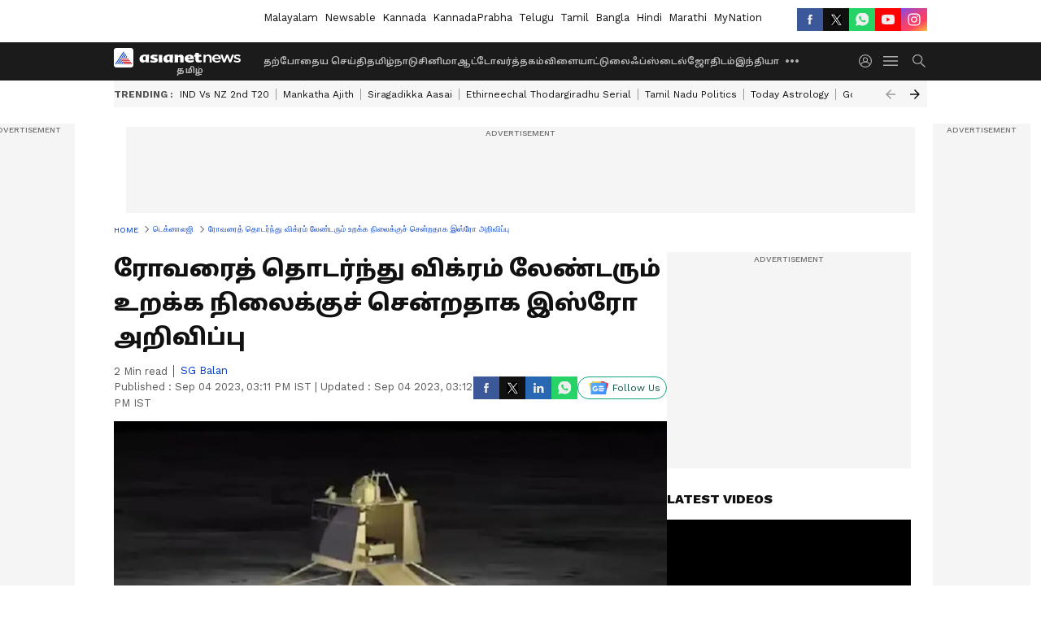

--- FILE ---
content_type: text/html; charset=utf-8
request_url: https://tamil.asianetnews.com/technology/chandrayaan-3-mission-vikram-lander-is-set-into-sleep-mode-around-08-00-hrs-sgb-s0gg9d
body_size: 44547
content:
 <!doctype html><html lang="ta" build-id="1764850496000" class="articleshow"><head><meta charSet="UTF-8" /><meta name="viewport" content="width=device-width, initial-scale=1.0 "/><meta httpEquiv="X-UA-Compatible" content="IE=edge" /><link rel="preconnect" href="https://static.asianetnews.com" crossOrigin="crossorigin" /><link rel="preconnect" href="https://fonts.gstatic.com" crossOrigin="crossorigin" /><link rel="dns-prefetch" href="https://fonts.gstatic.com" /><link rel="preconnect" href="https://static1.dmcdn.net" crossOrigin="crossorigin"/><link rel="preconnect" href="https://static-gi.asianetnews.com" crossOrigin="crossorigin" /><link rel="shortcut icon" href="https://static-assets.asianetnews.com/images/favicon.ico" /><link rel="alternate" type="application/rss+xml" href="https://tamil.asianetnews.com/rss"><link rel="alternate" type="application/rss+xml" href="https://tamil.asianetnews.com/rss/technology"><title data-react-helmet="true">ரோவரைத் தொடர்ந்து விக்ரம் லேண்டரும் உறக்க நிலைக்குச் சென்றதாக இஸ்ரோ அறிவிப்பு | Chandrayaan 3 Mission Vikram Lander Is Set Into Sleep Mode Around 08 00 Hrs Sgb | Asianet News Tamil</title><meta data-react-helmet="true" name="description" content="Chandrayaan-3 Mission: சந்திரயான்-3 விக்ரம் லேண்டர் திங்கட்கிழமை காலை 8 மணிக்கு உறக்க நிலைக்குச் சென்றுவிட்டதாக இஸ்ரோ அறிவித்துள்ளது."/><meta data-react-helmet="true" name="keywords" content="Chandrayaan 3, Chandrayaan-3, Chandrayaan-3 Mission, ISRO, Pragyan Rover, Pragyan Rover in Sleep Mode, South Pole of Moon, Vikram Lander, இந்திய விண்வெளி ஆய்வு மையம், இஸ்ரோ, சந்திரயான்-3, பிரக்யான் ரோவர், பில்டர் காபி, மசால் தோசை, விக்ரம் லேண்டர்"/><meta data-react-helmet="true" name="news_keywords" content="Chandrayaan 3, Chandrayaan-3, Chandrayaan-3 Mission, ISRO, Pragyan Rover, Pragyan Rover in Sleep Mode, South Pole of Moon, Vikram Lander, இந்திய விண்வெளி ஆய்வு மையம், இஸ்ரோ, சந்திரயான்-3, பிரக்யான் ரோவர், பில்டர் காபி, மசால் தோசை, விக்ரம் லேண்டர்"/><meta data-react-helmet="true" itemprop="name" content="ரோவரைத் தொடர்ந்து விக்ரம் லேண்டரும் உறக்க நிலைக்குச் சென்றதாக இஸ்ரோ அறிவிப்பு"/><meta data-react-helmet="true" itemprop="description" content="Chandrayaan-3 Mission: சந்திரயான்-3 விக்ரம் லேண்டர் திங்கட்கிழமை காலை 8 மணிக்கு உறக்க நிலைக்குச் சென்றுவிட்டதாக இஸ்ரோ அறிவித்துள்ளது."/><meta data-react-helmet="true" itemprop="image" content="https://static.asianetnews.com/images/w-1280,h-720,format-jpg,imgid-01h9fkepzhmxqbkz6sthtqc5h6,imgname-Vikram-Lander-1693814578160.jpg"/><meta data-react-helmet="true" itemprop="url" content="https://tamil.asianetnews.com/technology/chandrayaan-3-mission-vikram-lander-is-set-into-sleep-mode-around-08-00-hrs-sgb-s0gg9d"/><meta data-react-helmet="true" property="og:type" content="article"/><meta data-react-helmet="true" property="og:title" content="ரோவரைத் தொடர்ந்து விக்ரம் லேண்டரும் உறக்க நிலைக்குச் சென்றதாக இஸ்ரோ அறிவிப்பு"/><meta data-react-helmet="true" property="og:url" content="https://tamil.asianetnews.com/technology/chandrayaan-3-mission-vikram-lander-is-set-into-sleep-mode-around-08-00-hrs-sgb-s0gg9d"/><meta data-react-helmet="true" property="og:site_name" content="Asianet News Tamil"/><meta data-react-helmet="true" property="og:image" content="https://static.asianetnews.com/images/w-1280,h-720,format-jpg,imgid-01h9fkepzhmxqbkz6sthtqc5h6,imgname-Vikram-Lander-1693814578160.jpg"/><meta data-react-helmet="true" property="og:image:width" content="1280"/><meta data-react-helmet="true" property="og:image:height" content="720"/><meta data-react-helmet="true" property="og:description" content="சந்திரயான்-3 விக்ரம் லேண்டர் திங்கட்கிழமை காலை 8 மணிக்கு உறக்க நிலைக்குச் சென்றுவிட்டதாக இஸ்ரோ அறிவித்துள்ளது."/><meta data-react-helmet="true" property="twitter:title" content="ரோவரைத் தொடர்ந்து விக்ரம் லேண்டரும் உறக்க நிலைக்குச் சென்றதாக இஸ்ரோ அறிவிப்பு"/><meta data-react-helmet="true" property="twitter:description" content="சந்திரயான்-3 விக்ரம் லேண்டர் திங்கட்கிழமை காலை 8 மணிக்கு உறக்க நிலைக்குச் சென்றுவிட்டதாக இஸ்ரோ அறிவித்துள்ளது."/><meta data-react-helmet="true" property="twitter:image" content="https://static.asianetnews.com/images/w-1280,h-720,format-jpg,imgid-01h9fkepzhmxqbkz6sthtqc5h6,imgname-Vikram-Lander-1693814578160.jpg"/><meta data-react-helmet="true" property="twitter:url" content="https://tamil.asianetnews.com/technology/chandrayaan-3-mission-vikram-lander-is-set-into-sleep-mode-around-08-00-hrs-sgb-s0gg9d"/><meta data-react-helmet="true" name="twitter:card" content="summary_large_image"/><meta data-react-helmet="true" name="twitter:site" content="@AsianetNewsTM"/><meta data-react-helmet="true" name="twitter:creator" content="@AsianetNewsTM"/><link data-react-helmet="true" rel="canonical" href="https://tamil.asianetnews.com/technology/chandrayaan-3-mission-vikram-lander-is-set-into-sleep-mode-around-08-00-hrs-sgb-s0gg9d"/><link data-react-helmet="true" rel="amphtml" href="https://tamil.asianetnews.com/amp/technology/chandrayaan-3-mission-vikram-lander-is-set-into-sleep-mode-around-08-00-hrs-sgb-s0gg9d"/><meta name="robots" content="index, follow, max-image-preview:large" /> <script type="application/ld+json" data-type="ampElement">{"@context":"https://schema.org","@graph":[{"@type":"NewsArticle","mainEntityOfPage":"https://tamil.asianetnews.com/technology/chandrayaan-3-mission-vikram-lander-is-set-into-sleep-mode-around-08-00-hrs-sgb-s0gg9d","url":"https://tamil.asianetnews.com/technology/chandrayaan-3-mission-vikram-lander-is-set-into-sleep-mode-around-08-00-hrs-sgb-s0gg9d","datePublished":"2023-09-04T15:11:38+05:30","dateModified":"2023-09-04T15:12:43+05:30","headline":"ரோவரைத் தொடர்ந்து விக்ரம் லேண்டரும் உறக்க நிலைக்குச் சென்றதாக இஸ்ரோ அறிவிப்பு","description":"Chandrayaan-3 Mission: சந்திரயான்-3 விக்ரம் லேண்டர் திங்கட்கிழமை காலை 8 மணிக்கு உறக்க நிலைக்குச் சென்றுவிட்டதாக இஸ்ரோ அறிவித்துள்ளது.","articleBody":"சந்திரயான்-3 இன் விக்ரம் லேண்டர் திங்கட்கிழமை காலை 8:00 மணி அளவில் ஓய்வு நிலைக்குச் (Sleep Mode) சென்றுவிட்டது என இந்திய விண்வெளி ஆராய்ச்சி நிறுவனம் (இஸ்ரோ) அறிவித்துள்ளது. ஏற்கெனவே பிரக்யான் ரோவர் கடந்த சனிக்கிழமை உறக்க நிலைக்குச் சென்றுவிட்டது. இதுகுறித்து இஸ்ரோ ட்விட்டரில் வெளியிட்டுள்ள பதிவில், \"விக்ரம் லேண்டர் இன்று 8:00 மணி அளவில் உறக்க நிலைக்குக் கொண்டுசெல்லப்பட்டது.&nbsp;அதற்கு முன், ChaSTE, RAMBHA-LP மற்றும் ILSA ஆகிய கருவிகளும் செயல்பாட்டை நிறுத்தின. அவற்றில் சேகரிக்கப்பட்ட தரவுகள் பூமிக்குக் கிடைத்துவிட்டன\" எனக் கூறப்பட்டுள்ளது. முன்னதாக, விக்ரம் லேண்டரை தரையிறங்கிய இடத்தில் இருந்து புதிய இடத்தில் மீண்டும் தரையிறக்கும் ஹாப்பிங் எனப்படும் சோதனை வெற்றிகரமாக மேற்கொள்ளப்பட்டது.&nbsp;அனைத்து கருவிகளும் அணைக்கப்பட்டுள்ள நிலையில்,&nbsp;லேண்டர் ரிசீவர்கள் மட்டும் இயக்கத்தில் வைக்கப்பட்டுள்ளன. நிலவில் 40 மீட்டர் உயரம் சென்று 30-40 செ.மீட்டர் தூரத்தை கடந்த விக்ரம் லேண்டர்; வீடியோவுடன் இஸ்ரோ பதிவு!! Chandrayaan-3 Mission: Vikram Lander is set into sleep mode around 08:00 Hrs. IST today. Prior to that, in-situ experiments by ChaSTE, RAMBHA-LP and ILSA payloads are performed at the new location. The data collected is received at the Earth. Payloads are now switched off.… pic.twitter.com/vwOWLcbm6P — ISRO (@isro) September 4, 2023 விக்ரம் லேண்டரும் பிரக்யான் அருகிலேயே உறக்க நிலையில் இருக்கும். செப்டம்பர் 22, 2023 இல் மீண்டும் நிலவில் பகல் ஆரம்பிக்கும்போது லேண்டர், ரோவர் இரண்டும் மீண்டும் விழிப்படையும் என்று எதிர்பார்க்கப்படுகிறது என்றும் இஸ்ரோ சொல்கிறது. ஹாப்பிங் சோதனையின்போது&nbsp;விக்ரம் லேண்டரை மேலே உயர்த்தி மீண்டும் புதிய இடத்தில் தரையிறக்கியபோது எடுத்த படங்களையும் இஸ்ரோ ட்விட்டரில் வெளியிட்டுள்ளது. இந்தப் பயணத்தில், விக்ரம் லேண்டரும் பிரக்யான் ரோவரும் நிலவில் பல்வேறு முக்கிய ஆய்வுகள் மேற்கொண்டு முக்கியத் தகவல்களைச் சேகரித்துள்ளன.&nbsp;ரோவரில் உள்ள ஆல்பா பார்டிகல் எக்ஸ்ரே ஸ்பெக்ட்ரோஸ்கோப் (APXS) என்ற கருவி நிலவில் கந்தகம் மற்றும் பிற சிறிய தனிமங்கள் இருப்பதையும் கண்டறிந்துள்ளது. இதன் மூலம் ஏற்கெனவே விக்ரம் லேண்டர் கண்டுபிடிப்பு உறுதி செய்யப்பட்டுள்ளது. பிரக்யான் ரோவரில் உள்ள லேசர் பிரேக்டவுன் ஸ்பெக்ட்ரோஸ்கோப் (LIBS) கருவி தென் துருவத்திற்கு அருகிலுள்ள நிலவின் மேற்பரப்பில் சல்பர் (S) இருப்பதை சந்தேகத்திற்கு இடமின்றி உறுதிப்படுத்தியது. &nbsp;அலுமினியம் (Al), சல்பர் (S), கால்சியம் (Ca), இரும்பு (Fe), குரோமியம் (Cr) மற்றும் டைட்டானியம் (Ti), மாங்கனீசு (Mn), சிலிக்கான் (Si) மற்றும் ஆக்ஸிஜன் (O) ஆகியவையும் நிலவில் இருப்பதாக உறுதிசெய்யப்பட்டது. விக்ரம் லேண்டரில் உள்ள ChaSTE பேலோட் மூலம் அளவிடப்பட்ட நிலவின் மேற்பரப்பு வெப்பநிலை மாறுபாட்டின் வரைபடத்தையும் இஸ்ரோ வெளியிட்டது. லேண்டரில் உள்ள மற்றொரு கருவி ILSA&nbsp;நிலவில் நில அதிர்வுகள் குறித்து பதிவு செய்துள்ளது.&nbsp;RAMBHA-LP என்ற ஆய்வுக் கருவி நிலவின் மேற்பரப்பில் பிளாஸ்மா இருப்பதாகவும் தெரியவந்திருக்கிறது. சத்தமில்லாமல் வசூல் வேட்டை நடத்தும் மெட்டா! பிசினஸ் உரையாடல்களை காசாக்கும் வாட்ஸ்அப்!","keywords":"Chandrayaan 3,Chandrayaan-3,Chandrayaan-3 Mission,ISRO,Pragyan Rover,Pragyan Rover in Sleep Mode,South Pole of Moon,Vikram Lander,இந்திய விண்வெளி ஆய்வு மையம்,இஸ்ரோ,சந்திரயான்-3,பிரக்யான் ரோவர்,பில்டர் காபி,மசால் தோசை,விக்ரம் லேண்டர்","inLanguage":"ta","author":{"@type":"Person","name":"SG Balan","url":"https://tamil.asianetnews.com/author/sg-balan"},"publisher":{"@type":"NewsMediaOrganization","name":"Asianet News Tamil","logo":{"@type":"ImageObject","url":"https://static-gi.asianetnews.com/images/tamil-logo-schema.svg","width":600,"height":60}},"image":{"@type":"ImageObject","url":"https://static.asianetnews.com/images/w-1280,h-720,format-jpg,imgid-01h9fkepzhmxqbkz6sthtqc5h6,imgname-Vikram-Lander-1693814578160.jpg","width":1280,"height":720}},{"@type":"WebPage","name":"ரோவரைத் தொடர்ந்து விக்ரம் லேண்டரும் உறக்க நிலைக்குச் சென்றதாக இஸ்ரோ அறிவிப்பு","description":"Chandrayaan-3 Mission: சந்திரயான்-3 விக்ரம் லேண்டர் திங்கட்கிழமை காலை 8 மணிக்கு உறக்க நிலைக்குச் சென்றுவிட்டதாக இஸ்ரோ அறிவித்துள்ளது.","keywords":"Chandrayaan 3,Chandrayaan-3,Chandrayaan-3 Mission,ISRO,Pragyan Rover,Pragyan Rover in Sleep Mode,South Pole of Moon,Vikram Lander,இந்திய விண்வெளி ஆய்வு மையம்,இஸ்ரோ,சந்திரயான்-3,பிரக்யான் ரோவர்,பில்டர் காபி,மசால் தோசை,விக்ரம் லேண்டர்","url":"https://tamil.asianetnews.com/technology/chandrayaan-3-mission-vikram-lander-is-set-into-sleep-mode-around-08-00-hrs-sgb-s0gg9d"}]}</script><script type="application/ld+json" data-type="ampElement">{"@context":"https://schema.org","@graph":[{"@type":"ProfilePage","mainEntity":{"@type":"Person","id":"https://tamil.asianetnews.com/author/sg-balan","name":"SG Balan"},"hasPart":{"@type":"Article","headline":"ரோவரைத் தொடர்ந்து விக்ரம் லேண்டரும் உறக்க நிலைக்குச் சென்றதாக இஸ்ரோ அறிவிப்பு","url":"https://tamil.asianetnews.com/technology/chandrayaan-3-mission-vikram-lander-is-set-into-sleep-mode-around-08-00-hrs-sgb-s0gg9d","image":"https://static.asianetnews.com/images/w-1280,h-720,format-jpg,imgid-01h9fkepzhmxqbkz6sthtqc5h6,imgname-Vikram-Lander-1693814578160.jpg","datePublished":"2023-09-04T15:11:38+05:30","author":{"@type":"Person","name":"SG Balan","id":"https://tamil.asianetnews.com/author/sg-balan"}}}]}</script> <script type="application/ld+json" data-type="ampElement">
        {"@context":"http://schema.org","@graph":[{"@type":"NewsMediaOrganization","name":"Asianet News Tamil","url":"https://tamil.asianetnews.com","sameAs":["https://www.facebook.com/AsianetNewsTamil","https://www.youtube.com/@AsianetNewsTamil","https://x.com/AsianetNewsTM","https://www.instagram.com/asianetnewstamil","https://whatsapp.com/channel/0029Va9TFCWB4hdYZOoYCK2D","https://www.reddit.com/user/AsianetNewsTM/","https://www.threads.net/@asianetnewsable"],"logo":{"@type":"ImageObject","url":"https://static-gi.asianetnews.com/images/tamil-logo-schema.svg","width":600,"height":60},"address":{"@type":"PostalAddress","streetAddress":"No.36, Crescent Road, Bangalore – 560001, Karnataka","addressLocality":"Bangalore","addressRegion":"Karnataka","postalCode":"560001"},"contactPoint":{"@type":"ContactPoint","telephone":"080-30556300","contactType":"Customer Service","areaServed":"IN","availableLanguage":"English","hoursAvailable":{"@type":"OpeningHoursSpecification","opens":"00:00:01","closes":"11:59:59"}}}]}
      </script> <script type="application/ld+json" data-type="ampElement">
        {"@context":"https://schema.org","@type":"SiteNavigationElement","name":["தற்போதைய செய்தி","தமிழ்நாடு","சினிமா","ஆட்டோ","வர்த்தகம்","விளையாட்டு","லைஃப்ஸ்டைல்","ஜோதிடம்","இந்தியா","உலகம்","கேலரி","வேலை வாய்ப்பு","தொழில்நுட்பம்","ஆரோக்கியம்","ஆன்மிகம்"],"url":["https://tamil.asianetnews.com/latest-news","https://tamil.asianetnews.com/tamilnadu","https://tamil.asianetnews.com/cinema","https://tamil.asianetnews.com/auto","https://tamil.asianetnews.com/business","https://tamil.asianetnews.com/sports","https://tamil.asianetnews.com/life-style","https://tamil.asianetnews.com/astrology","https://tamil.asianetnews.com/india","https://tamil.asianetnews.com/world","https://tamil.asianetnews.com/photos","https://tamil.asianetnews.com/career","https://tamil.asianetnews.com/technology","https://tamil.asianetnews.com/health","https://tamil.asianetnews.com/spiritual"]}
      </script>  <script async src="https://www.googletagmanager.com/gtag/js?id=G-5YQDWR6PGV"></script><script> window.dataLayer = window.dataLayer || []; function gtag() { dataLayer.push(arguments); }gtag('js', new Date()); gtag('config', 'G-5YQDWR6PGV', { send_page_view: false }); </script>  <script> var _comscore = _comscore || []; _comscore.push({ c1: "2", c2: "24936138", options: { enableFirstPartyCookie: true, bypassUserConsentRequirementFor1PCookie: true } }); </script> <link rel="preload" as="image" fetchpriority="high" href="https://static.asianetnews.com/images/w-1280,h-720,imgid-01h9fkepzhmxqbkz6sthtqc5h6,imgname-Vikram-Lander-1693814578160.jpg" /><link rel="preload" as="font" type="font/woff2" fetchpriority="high" crossOrigin="crossorigin" href="https://fonts.gstatic.com/s/notosanstamil/v21/ieVp2YdFI3GCY6SyQy1KfStzYKZgzN1z4LKDbeZce-048cFpwFNLIdyzxg.woff2" /><link rel="preload" as="font" type="font/woff2" fetchpriority="high" crossOrigin="crossorigin" href="https://fonts.gstatic.com/s/worksans/v18/QGYsz_wNahGAdqQ43Rh_fKDptfpA4Q.woff2" /><style>:root{--primaryfontfamily: Noto Sans Tamil, WorkSans, Helvetica, Verdana, sans-serif; --secondaryfontfamily: Noto Sans Tamil, WorkSans, Helvetica, Verdana, sans-serif}</style><style>:root { --containerwidth: min(100%, 1160px); --smallcontainerrwidth: min(100%, 1000px); --primary-black-rgba: 17, 17, 17; --invert-1: invert(1); --darkgrey-color: #1b1b1b; --lightblack-rgba: 17, 17, 17; --hyperlink: #003dc9; --offwhite-color: #f6f6f6; --hyperlinkoverblack: #6db9ff; --primary-black: #111; --always-white-color: 255, 255, 255; --anSprite: url(https://static-gi.asianetnews.com/v1/images/AN_Sprite_V1.svg); } @font-face { font-family: 'WorkSans'; font-weight: 125 950; font-display: swap; font-stretch: 25% 151%; src: url('https://fonts.gstatic.com/s/worksans/v18/QGYsz_wNahGAdqQ43Rh_fKDptfpA4Q.woff2') format('woff2'); unicode-range: U+0000-00FF, U+0131, U+0152-0153, U+02BB-02BC, U+02C6, U+02DA, U+02DC, U+2000-206F, U+2074, U+20AC, U+2122, U+2191, U+2193, U+2212, U+2215, U+FEFF, U+FFFD; } @font-face { font-family: Noto Sans Tamil; font-weight: 125 950; font-display: swap; font-stretch: 25% 151%; src: url('https://fonts.gstatic.com/s/notosanstamil/v21/ieVp2YdFI3GCY6SyQy1KfStzYKZgzN1z4LKDbeZce-048cFpwFNLIdyzxg.woff2') format('woff2'); unicode-range: U+0964-0965, U+0B82-0BFA, U+200C-200D, U+20B9, U+25CC; } *{box-sizing:border-box;} body, ul, li, a, button, input, figure { margin: 0; padding: 0; list-style: none; } .mrgB20{margin-bottom:10px} body { color: var(--primary-black); font-family: var(--primaryfontfamily); overflow-x: hidden; overflow-y: overlay; background-color: var(--body-bg); -webkit-font-smoothing: antialiased; -moz-osx-font-smoothing: grayscale; } img { background: var(--offwhite-color) center no-repeat; background-size: 25%; width: 100%;} body a { color: var(--primary-black); text-decoration: none; } .bodyWrapper { min-height: 850px; } .header_adbox { color: var(--white-color); padding: 10px 0; text-align: center; position: relative; display: flex; min-height:126px;} .nav:before { content: ""; transform: translateX(-50%); background-color: var(--primary-black); top: 0; width: 100vw; height: 100%; position: absolute; left: 50%; } .nav:before { background: var(--darkgrey-color); } .mynation .nav:before, .mynationhindi .nav:before { background: var(--mynation-basecolor); } .header_contads { position: relative; min-width: 728px; min-height: 90px; background-color: rgba(17, 17, 17, 0.04); margin: 0 auto; } .displayNone { display: none; } .nav { position: relative; height: 46px; } .l1navigation, .l1navigation ul { z-index: 3; display: flex; } .l1navigation ul { gap: 20px; margin-left: 14px; } .l1navigation ul li a { color: rgba(var(--always-white-color), 0.7); padding: 10px 0 14px; display: flex; white-space: nowrap;} .hamburgerMenu { margin-left: auto; height: 40px; } .logo { min-width: 170px; align-items: center; display: flex; } .logo i { height: 33px; } .logo i:before { content: ""; background: var(--anSprite) 0px 0px no-repeat; width: 120px; height: 24px; -webkit-transform: scale(1.5); transform: scale(1.5); -webkit-transform-origin: left; transform-origin: left; display: inline-block; } .mynation .logo i:before {background: url(https://static-gi.asianetnews.com/v1/images/mn/mynation_eng.gif) 0px 0px no-repeat; width: 170px; transform: none; background-size: 150px 26px;} .mynationhindi .logo i:before {background: url(https://static-gi.asianetnews.com/v1/images/mn/mynation_hindi.gif) 0px 0px no-repeat; width: 170px; transform: none; background-size: 150px 26px;} .morenav button { filter: var(--invert-1); width: 18px; height: 31px; margin: 7px 0; border: 0 none; opacity: 0.7; background: var(--anSprite) -4px -20px no-repeat; } .hamburgerMenu { cursor: pointer; background: var(--anSprite) -4px -44px no-repeat; width: 20px; min-width: 20px; height: 40px; background-color: transparent; filter: var(--invert-1); margin-left: 14px; align-self: center; border: 0 none; opacity: 0.7; } .searchicon { margin-left: 14px; width: 20px; min-width: 20px; height: 20px; display: flex; align-self: center; align-items: center; } .searchicon button { border: 0; background: var(--anSprite) -4px -84px no-repeat; width: 16px; height: 16px; filter: var(--invert-1); cursor: pointer; opacity: 0.7; } .directTVbox { background-color: rgb(241, 241, 241); padding: 24px 28px 28px; min-height: 300px; max-height: 600px; position: relative; overflow: hidden; } .directTVbox .tvsliderouter { overflow-x: hidden; padding-top: 38px; } .directTVbox .tvsliderouterinner { padding-bottom: 50px; } .directTVbox .slick-list .slick-track { white-space: nowrap; } .directTVbox .slick-list .slick-track .slick-slide { display: inline-block; } .directTVbox .slick-list .slick-track .slick-slide video { width: 100%; } .directTVbox .slick-slider {position: relative; margin: 0 -40px;} .directTVbox .slick-arrow { width: 28px; height: 28px; transition:none; background-color: var(--primary-blue); border: 0px; text-indent: -50000px; padding: 0px; cursor: pointer; position: absolute; bottom: -50px; transform: translateX(-50%); left: 55.5%;} .directTVbox .slick-arrow:before {width: 15px; height: 12px; position: absolute; left: 5px;top: 8px; content: ''; background: var(--anSprite) -4px, -170px no-repeat; filter: var(--invert-1);} .directTVbox .slick-arrow.slick-prev {transform: rotate(180deg); left: 45%;} .directTVbox .slick-arrow.slick-prev:before{content:''; background: var(--anSprite) -4px, -170px no-repeat; filter: var(--invert-1); } .sectionlistInner { display: flex; gap: 8px; } .sectionlistInner a { border: 1px solid rgba(var(--primary-black-rgba), 0.14); color: var(--primary-black); font-weight: 500; height: 24px; display: flex; align-items: center; font-size: 12px; line-height: 16px; text-transform: uppercase; padding: 0 8px; } .wrapper { max-width: var(--smallcontainerrwidth); width: var(--smallcontainerrwidth); margin: 0px auto; } .wrapper.pagename_msiteblock{max-width:100%; width:100%;} .homeTrending .slick-slider[dir="ltr"]{direction:unset;} .morearticleslider{margin: 24px 0; display: flex; position: relative; gap: 12px; align-items: center; width: 100%; overflow: hidden; } .morearticleslider .slick-track {display: flex; white-space:nowrap;} .morearticleslider .slick-slide a { text-transform: capitalize; padding: 0 8px; font-size: 12px; display: flex ; align-items: center; font-family: worksans; } .morearticleslider .slick-slide:not(:last-child) { border-right: 1px solid #999; } .morearticlesliderWrapper{height: 34px; background-color: #F6F6F6; transition: 0.3s ease-in-out; overflow: hidden;} .homeTrending { overflow: hidden; background-color: #f6f6f6; padding: 10px 0; white-space:nowrap; margin: 1px 0;} .morearticleslider span { font: 12px / 12px worksans; font-weight: 700; color: rgba(var(--primary-black-rgba), .7); text-transform: uppercase; white-space: nowrap;} .userlogin {width: 16px; min-width: 16px; height: 22px; margin-left: auto; align-self: center; align-items: center; display: flex;} .userlogin .loginbutton{width: 26px; min-width: 26px; height: 26px; background: var(--anSprite) -4px -667px no-repeat; filter: var(--invert-1); border: 0; opacity: 0.7;} .eventBanner{ min-height: 130px; margin-bottom: 12px; margin-top: 12px;} .pagename_articlelist .eventBanner{margin-top: 0px;} .mynation footer, .mynationhindi footer { padding: 10px 0 0; } .mynation footer .footertop { padding-bottom: 10px; } .mynation footer .footertop .footerlogo { height: 50px; width: 50px; } .mynation footer .footertop .footerlogo a { background: url(https://static-gi.asianetnews.com/v1/images/mn/mobile-my-nation-logo.gif) 0px 0px no-repeat; background-size: 100% 100%; height: 50px;} .mynationhindi footer .footertop { padding-bottom: 10px;} .mynationhindi footer .footertop .footerlogo { height: 50px; width: 50px; } .mynationhindi footer .footertop .footerlogo a { background: url(https://static-gi.asianetnews.com/v1/images/mn/mobile-my-nation-logo.gif) 0px 0px no-repeat; background-size: 100% 100%; height: 50px;} .mobilearticlemidad{z-index:5!important;} .l2navCont{display:flex; justify-content: space-between; margin-bottom:40px} .catedropdown{opacity:0; z-index: -1; overflow: hidden;position:absolute;} .sm-unit.svelte-xurmir + img{width:1px!important; height:1px!important;} .catename{font-size:12px;line-height: 12px;white-space: nowrap;padding-right: 7px;font-weight:bold;} .catename + span{border-left:1px solid rgba(var(--primary-black-rgba), 0.7);padding-left: 7px;} .catename a{color: var(--primary-blue);font-weight:bold;} header{ margin-bottom: 20px;} .billboard, .specialbelowheader{ margin: 0 0 12px; text-align: center; display: inline-flex; align-items: center; flex-direction: column; min-width: 728px; max-width: 970px; min-height: 106px; background-color: rgba(var(--lightblack-rgba), .04); position: relative; transform: translateX(-50%); left: 50%; overflow: hidden; max-height: 106px!important; } .billboard:before{content: "Advertisement"; width: 100%; color: rgba(var(--lightblack-rgba), .6); height: 16px; line-height: 16px; font-size: 10px; font-weight: 500; text-transform: uppercase; font-family: var(--worksans);} .rightTop { position: absolute; top:0; right: 0; } .lhssocialicons .googlenewsbtn img { background: none; width: auto; } .lhssocialicons .googlenewsbtn a { height: 28px; line-height: 28px; padding: 0 10px; font-size: 12px; border: 1px solid #0ea583; color: #0e5445; border-radius: 15px; width: 110px; margin-top: 0 !important; display: flex !important; align-items: center; justify-content: center; gap: 4px; white-space: nowrap; } .lhssocialicons .googlenewsbtn i{ width: 37px;} .lhssocialicons .googlenewsbtn i:after{ background: var(--anSprite) -270px -20px no-repeat; filter: initial; transform: scale(0.7); width: 35px; height: 24px; } .lhssocialicons .sharetxtMob { display: none;} .lhssocialicons{display: flex ; align-items: center;} .lhssocialicons ul { display: flex; list-style: none; gap: 4px; width: 100%; align-items: center; } .lhssocialicons ul li { margin-left: 0 !important; padding-left: 0 !important; } .lhssocialicons ul li i { width: 32px; height: 28px; font-size: 0; text-indent: -99999px; display: block; display: flex; align-items: center; justify-content: center; cursor: pointer; } .lhssocialicons ul li i:after { content: ""; filter: var(--invert-1); width: 16px; height: 16px; background-image: var(--anSprite); background-repeat: no-repeat; } .lhssocialicons ul li.fbicon i:after { background-position: -4px -252px; } .lhssocialicons ul li.fbicon { background-color: #3b5998; } .lhssocialicons ul li.twitter i:after { background-position: -238px -20px; filter: initial; width: 20px; height: 20px; transform: scale(0.7); } .lhssocialicons ul li.twitter { background-color: rgba(17,17,17, 1); } .lhssocialicons ul li.linkdinicon i:after { background-position: -4px -448px; } .lhssocialicons ul li.linkdinicon { background-color: #2867b2; } .lhssocialicons ul li.yticon i:after { background-position: -4px -392px; } .lhssocialicons ul li.yticon { background-color: #ff0000; } .lhssocialicons ul li.whticon i:after { background-position: -8px -422px; background-size: 435px auto; } .lhssocialicons ul li.instaicon i{ background-image: var(--anSprite); background-position: -195px -18px; filter: initial;} .lhssocialicons ul li.instaicon i:after{content: initial;} .lhssocialicons ul li.whticon { background-color: #25d366; } .lhssocialicons ul li.sharelinkicon i:after { background-position: -4px -420px; } .lhssocialicons ul li.sharelinkicon { background-color: rgba(17,17,17, .7); } .googlePreferInner{ font-weight: 500; margin-right: 175px; } .googlePreferInner a { padding: 4px 5px; border: 1px solid #8b9df6; background-color: #c0c9f5; border-radius: 5px; margin-top: 6px; font-size: 13px; gap: 5px; display: flex; align-items: center; white-space: nowrap;} .googlePreferInner img{ background: transparent; width: 20px; max-width: 20px; height: 20px;} .iplframebox { padding: 0; font-size: 0; max-width: 300px; overflow: hidden; } .iplframebox iframe { max-width: 300px; width: 100%; } .rgtadbox { background-color: rgba(var(--lightblack-rgba), 0.04); height: 266px; position: relative; overflow: hidden; width: 300px; max-width: 300px; text-align: center; margin: 0 auto 28px;} .rgtadbox:before { content: 'Advertisement'; color: rgba(var(--lightblack-rgba), 0.6); height: 16px; font-size: 10px; font-weight: 500; display: flex; align-items: center; justify-content: center; text-transform: uppercase; font-family: worksans; } .rgtadbox:hover{overflow: visible;} .Comscore{width: 0px; height: 0px; overflow: hidden; display: block;} .logo i{ position: relative;} .logo i:after { content: attr(data-lang); font: 10px / 12px var(--primaryfontfamily); color: rgba(var(--always-white-color), .7); font-weight: 700; position: absolute; font-style: normal; letter-spacing: .6px; transform: translateX(-50%); left: calc(50% + 34px); top: 22px; text-transform: uppercase;} ul.pageindexlinks { gap: 4px; display: flex; margin-bottom: 20px; } ul.pageindexlinks li { font-size: 10px; color: rgba(var(--lightblack-rgba), 0.7); text-transform: capitalize; flex: none; font-family: var(--worksans); } ul.pageindexlinks li a { display: flex; align-items: center; color: var(--hyperlink) !important; text-transform: uppercase; min-height: 16px;} ul.pageindexlinks li a:after { content: ""; margin: 0 6px; transform: rotate(45deg); width: 5px; height: 5px; border: solid rgba(var(--lightblack-rgba), .7); border-width: 1px 1px 0 0; display: inline-block; vertical-align: middle;} ul.pageindexlinks li:last-child { max-width: 60%; white-space: nowrap; overflow: hidden; text-overflow: ellipsis; display: block; padding-right: 6px;} a.br-last{pointer-events: none !important; color: var(--primary-black) !important; cursor: default;} a.br-last:after{display: none !important;} .pagename_home header{ margin-bottom: 1px;} .spacerboth{width: 1px;display: inline-block; margin: 0 3px; vertical-align: middle;} @media screen and (min-width:1441px) { .googlePreferInner{margin-right: 145px;} .googlePreferInner a{font-size: 14px;} } @media screen and (min-width:1441px) { .wrapper { max-width: var(--containerwidth); width: var(--containerwidth); } .cateouterbox .cateboxleft{width: calc(100% - 340px);padding-right: 40px;} .cateouterbox .cateboxright{margin-left: 40px;} } .langbarContainer{ position: relative; justify-content: center; max-width: 1160px; margin-bottom: 20px!important; display: flex; height: 22px; margin: 10px 0; align-items: center; } .langbarContainer .langbar{margin-right: 20px;} header .langbar{ padding:3px 0; font-size: 13px;} header .langbar a{ padding: 4px; font-weight: 400; text-transform: capitalize; } header .langbar a:hover{ background: #111; color: #fff; } @media screen and (min-width: 1441px) { header .langbar a{padding: 4px 8px;} } .dailymotionvideobox_heading { font-size: 16px; margin: 0 0 16px; text-transform: uppercase;font-weight: 800; } .middlebody{ gap: 20px; display: flex;} .articleleft { width: calc(100% - 320px);} .articleright { width: 300px;} .pagehead h1{ font-weight: 700; font-size: 28px; line-height: 38px; font-family: var(--secondaryfontfamily); color: var(--lightblack-rgba); margin: 0 0 12px; } .photoshow .pagehead h1{margin: 0 0 8px;} .minuteText{ font-size: 13px; line-height: 18px; color: rgba(var(--lightblack-rgba), 0.7); font-weight: 400; font-family: var(--worksans); } .authorText a{ color: rgba(0,61,201, 1);} .bylineSocialwrap{display: flex ; justify-content: space-between; align-items: center;} .dailymotionvideobox_container { background-color: #000; height: 170px; } .articledmouter{ height: 240px; } .middlebody .articleleft .pagehead .pagesummery{font: 16px / 28px var(--secondaryfontfamily); font-weight: 400; margin: 0 0 16px;} .hindi .middlebody .articleleft .pagehead .pagesummery,.marathi .middlebody .articleleft .pagehead .pagesummery{font: 18px / 30px var(--secondaryfontfamily);} .authorText .flex{display: flex;} .hindi .pagehead h1,.marathi .pagehead h1{ font-size: 34px; line-height: 48px; } @media screen and (min-width: 768px) and (orientation: portrait), screen and (min-width: 999px){ .minuteText span{ margin-right:7px; padding-right:7px; border-right: 1px solid rgba(var(--lightblack-rgba), 0.7); } .pagehead{ margin-bottom: 12px;} .hindi .pagehead,.marathi .pagehead{ margin-bottom: 16px;} .authorText{ font-size: 13px; line-height: 20px; color: rgba(var(--lightblack-rgba), 0.7); margin-top: -20px; font-weight: 400; @include fw-regular; font-family: var(--worksans); text-transform: capitalize; } } @media screen and (min-width:1441px){ .googlePreferInner{margin-right: 185px; margin-left:auto;} .googlePreferInner a{font-size: 14px;} .middlebody { gap: 40px; } .articleleft { width: calc(100% - 340px);} .pagehead h1{ font-size: 32px; line-height: 44px; } .hindi .pagehead h1,.marathi .pagehead h1{ font-size: 38px; line-height: 54px; } .minuteText{ font-size: 14px; line-height: 20px;} .authorText{ font-size: 14px; line-height: 20px; } .desktopSpacing {padding-left: 87px;} } .relatedarticle{margin-bottom:40px}.relatedarticle .relatedheaing{font-size:16px;line-height:24px;font-variation-settings:var(--fw-extrabold);text-transform:uppercase;margin-bottom:16px;font-family:var(--worksans)}.relatedarticle .cardspacing{margin-bottom:24px}.relatedarticle .cardspacing figcaption.bold{font-variation-settings:var(--fw-semibold)}.photoshowbox.relatedArticle-cont{margin:20px 0}.relatedArticle-cont{margin:20px 0;padding:10px;background:hsla(0,0%,85.1%,.5);position:relative}.relatedArticle-cont h2{margin-bottom:20px!important;margin-top:0!important;font:700 18px Georgia,Times New Roman,Times,serif!important;padding-bottom:12px;border-bottom:2px dotted}.relatedArticle-cont .relatedArticle-inner{counter-reset:section}.relatedArticle-cont .relatedArticle-inner .relatedarticleOuter{width:100%;display:flex}.relatedArticle-cont .relatedArticle-inner .relatedarticleOuter:before{counter-increment:section;content:counter(section);color:#c1bfbf;font:900 50px Georgia,Times New Roman,Times,serif;min-width:45px;margin-left:5px}.relatedArticle-cont .relatedArticle-inner .relatedarticleOuter .relatedarticleimg{width:77px;min-width:77px;height:auto}.relatedArticle-cont .relatedArticle-inner .relatedarticleOuter .relatedarticleimg:before{padding-top:76%}.relatedArticle-cont .relatedArticle-inner .relatedarticleOuter .relatedarticlecaption{color:rgba(var(--primary-black-rgba),1)}.articleOne p{font-variation-settings:var(--fw-semibold);line-height:22px;color:var(--blkcolor)}@media screen and (max-width:767px),screen and (orientation:landscape)and (max-width:1000px){.photoshowbox.relatedArticle-cont{margin:20px -16px}.relatedArticle-cont{border:0;padding:10px 16px;margin:0 -16px}.relatedArticle-cont h2{margin-bottom:0!important;line-height:28px;font-size:16px!important}.relatedArticle-cont .relatedArticle-inner .relatedarticleOuter:before{font-size:40px;min-width:35px}.relatedArticle-cont .relatedArticle-inner .relatedarticleOuter:not(:last-child){border-bottom:1px solid #ccc;padding-bottom:15px;margin:15px 0}.relatedArticle-cont .relatedArticle-inner .relatedarticleOuter .relatedarticlecaption{font-variation-settings:var(--fw-bold)}}@media (max-width:500px){.relatedArticle-cont .relatedArticle-inner{flex-direction:column;gap:0}}.MobgooglePreferOuter{text-decoration:none;margin:12px 0;padding:8px 0;background:linear-gradient(135deg,#4285f4,#4248e6);border-radius:8px;box-shadow:0 2px 8px rgba(66,133,244,.3);transition:all .3s ease}.MobgooglePreferOuter:hover{transform:translateY(-2px);box-shadow:0 4px 12px rgba(66,133,244,.4);text-decoration:none}.MobgooglePreferOuter .MobgooglePreferInner{gap:8px}.MobgooglePreferOuter .MobgooglePreferInner span{color:#fff;font-variation-settings:var(--fw-semibold);font-size:inherit;text-align:center;line-height:1.4;font-family:var(--secondaryfontfamily)}.MobgooglePreferOuter .MobgooglePreferInner .preferred{width:150px;height:auto;background:transparent}@media (max-width:768px){.MobgooglePreferOuter{margin:12px 0;padding:5px}.MobgooglePreferOuter .MobgooglePreferInner span{font-size:13px}}ul._2GfbM{display:flex;gap:4px}.mynationhindi ul._2GfbM li a,.mynation ul._2GfbM li a{color:var(--mynation-basecolor)}@media screen and (min-width:768px)and (orientation:portrait),screen and (min-width:999px){ul._2GfbM{margin-bottom:20px}}@media screen and (max-width:767px),screen and (orientation:landscape)and (max-width:1000px){ul._2GfbM{flex-wrap:wrap;margin-bottom:-4px;margin-top:0}ul._2GfbM li._2oYwk a:after{display:block}ul._1gBGR li:not(:first-of-type){display:none}}.tamil .faL0M>span{display:-webkit-box;-webkit-line-clamp:3;-webkit-box-orient:vertical;overflow:hidden;min-height:60px}.english .faL0M,.english a._2ZIld,.english a.gV2Qx,.english figcaption._2ZIld,.tamil .faL0M,.tamil .gV2Qx,.tamil a._2ZIld,.tamil figcaption._2ZIld{font-size:14px;line-height:20px;font-variation-settings:var(--fw-medium)}.hindi figcaption.AQbG1,.kannada ._2vwN7 figcaption.AQbG1,.marathi figcaption.AQbG1{font-size:32px;line-height:42px}.hindi figcaption.AQbG1{font-size:30px;line-height:38px}.english ._1a1uf a:not(:first-of-type),.kannada ._1a1uf a:not(:first-of-type),.telugu ._1a1uf a:not(:first-of-type){font-size:14px;line-height:20px}._3zvjK figcaption._iPMg{-webkit-line-clamp:4;min-height:80px}._3R64w{position:relative;margin-bottom:24px!important}._3R64w:after{content:"";width:100%;height:1px;background-color:rgba(var(--primary-black-rgba),.14);display:block;bottom:-16px;position:absolute;left:0}._2QIN4>span{-webkit-line-clamp:2}._3djJX>span{-webkit-line-clamp:3!important;min-height:64px}.U9eAc{-webkit-line-clamp:4}._3PeRc{max-height:80px}._2vwN7 figcaption._3TBa4{font-variation-settings:var(--fw-semibold);font-size:20px;line-height:28px;-webkit-line-clamp:4}._2vwN7 .K3Br2{font-variation-settings:var(--fw-semibold);padding-top:4px}._2vwN7 .K3Br2>span{-webkit-line-clamp:3;min-height:72px}a.gV2Qx{margin-top:6px}a.gV2Qx:first-of-type{margin-top:0}a.gV2Qx:not(:last-of-type){padding-bottom:12px;border-bottom:1px solid rgba(var(--primary-black-rgba),.14)}a.gV2Qx>span{-webkit-line-clamp:3;min-height:72px}.english figcaption.-n1gB{font-size:20px;line-height:28px;font-variation-settings:var(--fw-bold);height:84px}.english figcaption.AQbG1{line-height:39px;-webkit-line-clamp:4}.english figcaption._3TBa4{font-variation-settings:var(--fw-bold);font-size:18px;line-height:26px}.english a._2ZIld>span{min-height:40px}.english a.gV2Qx>span{min-height:60px}.english ._1a1uf a:not(:first-of-type)>span{-webkit-line-clamp:2}.english.a-VAu figcaption._iPMg,.english.Q3fZi figcaption._iPMg{-webkit-line-clamp:4;min-height:80px}.tamil figcaption.-n1gB{font-size:20px;line-height:28px;font-variation-settings:var(--fw-medium);height:84px}.tamil figcaption.AQbG1{font-variation-settings:var(--fw-medium);line-height:39px;-webkit-line-clamp:4;min-height:156px}.tamil .gV2Qx>span{min-height:60px}.tamil a._2ZIld>span{min-height:60px;-webkit-line-clamp:3}.tamil ._1a1uf a:not(:first-of-type){font-variation-settings:var(--fw-semibold)}.tamil ._2vwN7 .K3Br2,.tamil ._2vwN7 figcaption._3TBa4{font-variation-settings:var(--fw-medium)}.malayalam .UNJnU figcaption{font:14px/22px var(--secondaryfontfamily)}.malayalam figcaption.-n1gB{font-size:22px;line-height:32px;font-variation-settings:var(--fw-semibold);height:96px}.malayalam figcaption._3TBa4{font-variation-settings:var(--fw-medium);font-size:14px;line-height:22px;-webkit-line-clamp:5}.malayalam figcaption.AQbG1{font-size:18px;line-height:31px;min-height:124px;font-variation-settings:var(--fw-bold);-webkit-line-clamp:4}.malayalam .K3Br2{font-size:14px;line-height:22px}.malayalam .K3Br2>span{min-height:78px;font-variation-settings:var(--fw-medium);-webkit-line-clamp:5}.malayalam._3zvjK figcaption.vdRSW{display:-webkit-box;-webkit-line-clamp:3;-webkit-box-orient:vertical;overflow:hidden}.malayalam a.gV2Qx>span{min-height:68px}.hindi figcaption.-n1gB,.hindi figcaption._3TBa4{font-size:21px;line-height:32px;font-variation-settings:var(--fw-semibold);min-height:96px;padding-top:2px;max-height:128px}.hindi figcaption.AQbG1{padding-top:2px;min-height:122px}.hindi figcaption.AQbG1.eHLiP{max-height:130px;height:130px}.hindi .K3Br2{font-size:18px;line-height:28px}.hindi .K3Br2>span{min-height:84px;-webkit-line-clamp:5}.hindi figcaption.-n1gB,.hindi figcaption._3TBa4,.marathi figcaption.-n1gB,.marathi figcaption._3TBa4{font-size:21px;line-height:32px;font-variation-settings:var(--fw-semibold);min-height:96px;padding-top:2px;max-height:128px}.hindi figcaption.AQbG1,.marathi figcaption.AQbG1{padding-top:2px;min-height:122px}.hindi figcaption.AQbG1.eHLiP,.marathi figcaption.AQbG1.eHLiP{max-height:153px;min-height:153px;height:153px;-webkit-line-clamp:4}.hindi .K3Br2,.marathi .K3Br2{font-size:18px;line-height:28px}.hindi .K3Br2>span,.marathi .K3Br2>span{min-height:84px}.telugu figcaption.-n1gB,.telugu figcaption._3TBa4{font-size:24px;line-height:32px;font-variation-settings:var(--fw-semibold);min-height:96px}.telugu figcaption.AQbG1{line-height:42px}.telugu ._2vwN7 figcaption.AQbG1{font-variation-settings:var(--fw-extrabold);min-height:80px;-webkit-line-clamp:3}.telugu .K3Br2{font-size:20px;line-height:28px}.telugu .K3Br2>span{min-height:84px}.telugu ._1a1uf a:not(:first-of-type)>span{-webkit-line-clamp:2}.kannada figcaption.-n1gB,.kannada figcaption._3TBa4{font-size:22px;line-height:34px;font-variation-settings:var(--fw-semibold);min-height:105px}.kannada figcaption._1Ss50{line-height:42px}.kannada ._2vwN7 figcaption.AQbG1{-webkit-line-clamp:4}.kannada .gV2Qx{margin-top:20px}.kannada .gV2Qx:not(:last-of-type){padding-bottom:18px}.kannada .gV2Qx>span{min-height:72px}.kannada .K3Br2{font-size:20px;line-height:32px}.kannada .K3Br2>span{min-height:96px}.kannada ._1a1uf a:not(:first-of-type)>span{-webkit-line-clamp:2}.bangla figcaption.-n1gB{line-height:30px;height:88px}.bangla figcaption.-n1gB,.bangla figcaption._3TBa4{font-size:22px;font-variation-settings:var(--fw-bold)}.bangla figcaption._3TBa4{line-height:32px}.bangla figcaption._1Ss50{line-height:42px}.bangla .herocard figcaption.AQbG1{font-size:30px;line-height:44px;font-variation-settings:var(--fw-bold);-webkit-line-clamp:4}.bangla a.gV2Qx>span{min-height:66px}.bangla .K3Br2{font-size:18px;line-height:24px}.bangla ._1a1uf a:not(:first-of-type){font-variation-settings:var(--fw-semibold)}.english a.gV2Qx:not(:last-of-type),.hindi a.gV2Qx:not(:last-of-type),.mynationhindi a.gV2Qx:not(:last-of-type){padding-bottom:6px}.bangla .K3Br2>span{-webkit-line-clamp:5}.mynation a.gV2Qx,.mynationhindi a.gV2Qx{margin-top:14px}.mynation a.gV2Qx:not(:last-of-type),.mynationhindi a.gV2Qx:not(:last-of-type){padding-bottom:14px}@media screen and (min-width:1025px)and (max-width:1440px){.english ._1Cw5K>a:last-of-type,.malayalam ._1Cw5K>a:last-of-type,.mynation ._1Cw5K>a:last-of-type,.mynationhindi ._1Cw5K>a:last-of-type,.tamil ._1Cw5K>a:last-of-type,.telugu ._1Cw5K>a:last-of-type{display:none}.english ._1Cw5K>a:nth-last-child(2),.malayalam ._1Cw5K>a:nth-last-child(2),.mynation ._1Cw5K>a:nth-last-child(2),.mynationhindi ._1Cw5K>a:nth-last-child(2),.tamil ._1Cw5K>a:nth-last-child(2),.telugu ._1Cw5K>a:nth-last-child(2){border:none;padding-bottom:0}.english .E_WvO>div:last-of-type,.malayalam .E_WvO>div:last-of-type,.mynation .E_WvO>div:last-of-type,.mynationhindi .E_WvO>div:last-of-type,.tamil .E_WvO>div:last-of-type,.telugu .E_WvO>div:last-of-type{display:none}}@media screen and (min-width:1441px){.hindi figcaption.AQbG1,.kannada ._2vwN7 figcaption.AQbG1,.marathi figcaption.AQbG1{line-height:43px}.malayalam .UNJnU figcaption{font:16px/24px var(--secondaryfontfamily)}.malayalam figcaption._3TBa4{font-size:20px;line-height:28px;-webkit-line-clamp:4;max-height:115px}.malayalam .K3Br2>span{-webkit-line-clamp:4}.malayalam .K3Br2{font-size:18px;line-height:28px}.malayalam .K3Br2>span{min-height:84px}.hindi .K3Br2>span{-webkit-line-clamp:3}.telugu ._2vwN7 figcaption.AQbG1{min-height:110px}.kannada ._2vwN7 figcaption.AQbG1{-webkit-line-clamp:3}.bangla .K3Br2>span{-webkit-line-clamp:4}}@media screen and (min-width:1025px){.kannada ._2vwN7 figcaption.AQbG1.eHLiP{line-height:39px}}.kannada ._2Xlqm figcaption,.malayalam ._2Xlqm figcaption._2XZmc,.telugu ._2Xlqm figcaption{font-size:14px;line-height:20px}._1CcKY{margin-bottom:40px;min-height:476px}._1CcKY .yAaf3{font-size:16px;line-height:24px;font-variation-settings:var(--fw-extrabold);text-transform:uppercase;margin-bottom:16px;font-family:var(--worksans)}._1CcKY ._2Xlqm{margin-bottom:24px}._1CcKY ._2Xlqm figcaption._2XZmc,.hindi ._2Xlqm figcaption{font-variation-settings:var(--fw-semibold)}.dailymotionvideobox{margin:0;position:relative}.dailymotionvideobox .videoaspectratio{position:relative;overflow:hidden;padding-bottom:56.25%}.dailymotionvideobox iframe{width:100%;height:100%;position:absolute;inset:0;display:block}.livetvbox .dailymotionvideobox_container{height:140px}@media screen and (max-width:767px),screen and (orientation:landscape)and (max-width:1000px){.dailymotionvideobox{margin:0 0 20px}.dailymotionvideobox .dailymotionvideobox_heading{font-size:14px!important;margin:0 0 6px}}.DidyouknowOuter{display:flex;background-color:#0035d0;padding:8px 8px 8px 0;position:relative;margin:20px 0;width:97%;z-index:1}.DidyouknowOuter:before{content:"";background-color:#d9d9d9;width:55%;position:absolute;left:37%;bottom:0;top:0}.DidyouknowOuter .left_section{background-color:#0035d0;color:#ffea06;padding:12px;text-align:center;min-width:130px}.DidyouknowOuter .left_section .did_you_know{font-size:20px;font-variation-settings:var(--fw-extrabold);line-height:24px}.DidyouknowOuter .left_section .quesMark{font-size:45px;font-variation-settings:var(--fw-semibold);margin-top:10px}.DidyouknowOuter .right_section{padding:12px;background-color:rgba(var(--always-white-color),1);z-index:1;width:calc(100% - 130px)}.DidyouknowOuter .right_section .title{font-size:18px;font-variation-settings:var(--fw-semibold);margin-bottom:5px}.DidyouknowOuter .right_section .didyouknow_text{font-size:16px;line-height:22px}.DidyouknowOuter.WorldsNumber{align-items:center}.DidyouknowOuter.WorldsNumber:before{content:normal}.DidyouknowOuter.WorldsNumber .did_you_know{color:rgba(var(--always-white-color),1);font-size:20px}.DidyouknowOuter.WorldsNumber .mobleft_section .did_you_know{text-align:center;color:rgba(var(--always-white-color),1)}@media screen and (min-width:1441px){.DidyouknowOuter{width:100%}.DidyouknowOuter:before{width:65%;left:29%}.DidyouknowOuter .left_section{min-width:180px}.DidyouknowOuter .right_section{width:calc(100% - 180px)}}@media screen and (max-width:767px),screen and (orientation:landscape)and (max-width:1000px){.DidyouknowOuter{flex-direction:column;padding:5px 20px;margin:10px 0;width:100%}.DidyouknowOuter:before{width:100%;height:70%;left:0;bottom:0;top:auto}.DidyouknowOuter .left_section{display:none}.DidyouknowOuter .right_section{width:100%;padding:5px 10px}.DidyouknowOuter .right_section .title{font-size:18px;margin-bottom:5px}.DidyouknowOuter .right_section .didyouknow_text{font-size:16px;line-height:22px}.DidyouknowOuter.WorldsNumber{padding:5px}.DidyouknowOuter.WorldsNumber .left_section{display:block;padding:0;margin-bottom:5px}.mobleft_section{background-color:#0035d0;color:#ffea06;padding:10 0;text-align:left;min-width:180px}.mobleft_section .did_you_know{font-size:20px;font-variation-settings:var(--fw-extrabold);margin-bottom:5px}}.bg-color-default{background-color:#07f;color:#fff}.bg-color-1{background-color:#ff5733;color:#fff}.bg-color-2{background-color:#33c1ff;color:#000}.bg-color-3{background-color:#ffc300;color:#000}.bg-color-4{background-color:#8e44ad;color:#fff}.bg-color-5{background-color:#27ae60;color:#fff}.bg-color-6{background-color:#e67e22;color:#fff}.bg-color-7{background-color:#34495e;color:#fff}._1bnFt{border-top:1px solid #a1a1a1;padding:16px 0;margin:16px 0 0}.authorUpper_wrapper{align-items:center}.authorTitle{font-variation-settings:var(--fw-medium);color:var(--blkcolor);font-size:14px;line-height:20px;position:relative}.authorTitle span{display:-webkit-box;-webkit-line-clamp:2;-webkit-box-orient:vertical;height:40px;overflow:hidden;font-variation-settings:var(--fw-medium);color:rgba(var(--lightblack-rgba),.6)}.authorTitle a,.authorTitle strong{font-variation-settings:var(--fw-bold);position:absolute;right:0;bottom:0;background:rgba(var(--always-white-color),1);padding:0 0 0 10px}.authorDetail{align-items:center}.authorImgbox{min-width:58px;width:58px;height:58px;position:relative;border-radius:100%;overflow:hidden}.authorImgbox:before{content:"";background-color:rgba(var(--lightblack-rgba),.04);position:absolute}.authorImgbox:before,.authorImgbox img{width:100%;height:100%}.authorImgbox .authorInitials{width:58px;height:58px;border-radius:50%;background-clip:padding-box;font-size:20px;font-variation-settings:var(--fw-bold);text-transform:uppercase}.authorName{line-height:22px}.authorName h3{font-size:10px;white-space:nowrap;color:#4f4f4f;font-variation-settings:var(--fw-regular)}.authorDisplayName{white-space:nowrap;color:var(--blkcolor);font:700 14px Georgia,Times New Roman,Times,serif;margin-bottom:8px}.authorHeading{font-size:16px;margin-bottom:12px;white-space:nowrap;color:#4f4f4f;font-variation-settings:var(--fw-bold);text-transform:uppercase}@media screen and (max-width:767px),screen and (orientation:landscape)and (max-width:1000px){._1bnFt{margin:16px 0;border-bottom:1px solid #a1a1a1}.authorUpper_wrapper{align-items:center}.authorTitle a,.authorTitle strong{padding:0 0 0 15px}.authorDetail{align-items:flex-start!important;gap:10px!important}}.FtoYA{margin-left:auto;display:flex;align-items:center;gap:10px}._2gnfF,.eJB5r{min-width:230px;width:230px;border-radius:5px;background-clip:padding-box;display:flex;flex-direction:column;justify-content:center;z-index:2;margin-right:7px}._2gnfF span,.eJB5r span{font-variation-settings:var(--fw-medium);font-size:12px;line-height:14px;margin-bottom:4px;text-align:center;display:block}._2gnfF a,.eJB5r a{display:flex;flex-direction:column}._2gnfF>div,.eJB5r>div{padding:0;text-align:center}._2gnfF img,.eJB5r img{height:auto;width:auto;margin:0}._2gnfF:not(.eJB5r) img,.eJB5r:not(.eJB5r) img{width:90%}._2gnfF:not(.eJB5r)>div,.eJB5r:not(.eJB5r)>div{margin-top:8px}.eJB5r{margin-right:8px}.eJB5r span{font-variation-settings:var(--fw-semibold)}._52_ZK{padding:0;font-size:0;max-width:300px;overflow:hidden}._52_ZK iframe{max-width:300px;width:100%}._17rUx{margin-bottom:20px;display:flex}._17rUx ._3rxQa{margin-left:auto;display:flex;align-items:center}._17rUx ._3rxQa h5{color:rgba(var(--always-white-color),1);font-size:12px;font-family:var(--worksans);font-variation-settings:var(--fw-medium);text-shadow:1px 1px var(--blkcolor)}._17rUx ._3rxQa h5 span{font-size:13px;font-variation-settings:var(--fw-semibold)}@media screen and (max-width:767px),screen and (orientation:landscape)and (max-width:1000px){.FtoYA{gap:4px;flex-direction:column;width:140px;height:100px;justify-content:center}._2gnfF,.eJB5r{min-width:100%;width:100%;margin:0}._2gnfF span,.eJB5r span{font-size:11px;line-height:13px}._2gnfF img,.eJB5r img{width:90%}._52_ZK,._52_ZK iframe{max-width:100%}._1vDnP{margin-bottom:16px}._17rUx{background:url(/images/mwebiplbg.webp) no-repeat 0 0/100% 100%;height:60px}._17rUx ._3rxQa h5{font-size:10px}._17rUx ._3rxQa h5 span{font-size:12px}._17rUx ._3rxQa>div{width:84px;min-width:84px;height:50px;margin-left:8px}}@media screen and (min-width:768px)and (orientation:portrait),screen and (min-width:999px){._1vDnP:after{content:"";background:var(--sectionbrd);margin:40px 0 32px;display:none;height:5px;filter:var(--invert)}._1vDnP._1_2ZK:after{display:none}._17rUx{padding:12px 12px 12px 0;background:url(/images/ipl-bannerbg.webp) no-repeat 0 0/100% 100%;height:100px}._17rUx ._3rxQa>div{margin-left:12px;width:120px;min-width:120px;height:56px}}._2qxrf ._2G3U9,._2qxrf ._2G3U9:before{top:0;left:0;right:0;bottom:0}.bangla ._2aZq5 ._11q1i .ZZbzq,.bangla ._2aZq5 .sK0Tx ._2O2m1>div,.bangla ._2aZq5 .sK0Tx ._2O2m1>div>*,.bangla ._2aZq5 .sK0Tx ._2O2m1>p,.bangla ._2aZq5 .sK0Tx ._2O2m1>p>*,.hindi ._2aZq5 ._11q1i .ZZbzq,.hindi ._2aZq5 .sK0Tx ._2O2m1>div>*,.hindi ._2aZq5 .sK0Tx ._2O2m1>p>*,.kannada ._2aZq5 ._11q1i .ZZbzq,.malayalam ._2aZq5 ._11q1i .ZZbzq,.marathi ._2aZq5 ._11q1i .ZZbzq,.marathi ._2aZq5 .sK0Tx ._2O2m1>div>*,.marathi ._2aZq5 .sK0Tx ._2O2m1>p>*,.mynationhindi ._2aZq5 ._11q1i .ZZbzq,.mynationhindi ._2aZq5 .sK0Tx ._2O2m1>div>*,.mynationhindi ._2aZq5 .sK0Tx ._2O2m1>p>*,.telugu ._2aZq5 ._11q1i .ZZbzq{font-size:16px;line-height:24px}.bangla ._2qxrf,.hindi ._2qxrf,.marathi ._2qxrf,.mynationhindi ._2qxrf{font-size:14px;line-height:20px}._19erw{display:none}._3x_6T{gap:20px}._2WMyR{width:calc(100% - 320px)}._2aZq5{gap:20px;width:100%}._2aZq5 ._1nd13{width:100%;max-width:680px}._2aZq5 .sK0Tx{font-variation-settings:var(--fw-regular);color:var(--primary-black);flex:1}._2aZq5 .sK0Tx>*{font:16px/28px var(--secondaryfontfamily);font-variation-settings:var(--fw-regular);word-break:break-word}._2aZq5 .sK0Tx>* a,._2aZq5 .sK0Tx>* b,._2aZq5 .sK0Tx>* strong{font-variation-settings:var(--fw-bold)}._2aZq5 .sK0Tx>* a{color:var(--primary-blue)}._2aZq5 .sK0Tx>* p{line-height:28px}._2aZq5 .sK0Tx>* p:not(:first-of-type){margin:16px 0 0}._2aZq5 .sK0Tx>* p br{content:"";display:block;margin:12px 0}._2aZq5 .sK0Tx>* p br+br{margin:0}._2aZq5 .sK0Tx>* h2,._2aZq5 .sK0Tx>* h3,._2aZq5 .sK0Tx>* h4{font-size:20px;margin:16px 0 -10px;font-variation-settings:var(--fw-bold)}._2aZq5 .sK0Tx>* h2:first-of-type{margin:16px 0 0}._2aZq5 .sK0Tx>* ul{margin:24px 0 24px 16px}._2aZq5 .sK0Tx>* ul li{list-style:disc;line-height:28px}._2aZq5 .sK0Tx>* ul li:not(:last-of-type){margin-bottom:12px}._2aZq5 .sK0Tx>* ol{margin:24px 0 24px 16px}._2aZq5 .sK0Tx>* ol li{list-style:decimal;line-height:28px}._2aZq5 .sK0Tx>* ol li:not(:last-of-type){margin-bottom:12px}._2aZq5 .sK0Tx>* img{width:100%;height:100%;-webkit-backface-visibility:hidden;backface-visibility:hidden;background-color:var(--offwhite-color);display:block}._2aZq5 .sK0Tx table{width:100%;padding:0;margin:24px 0;word-break:break-word;border-collapse:collapse;border:0}._2aZq5 .sK0Tx table>*{font-family:var(--primaryfontfamily)}._2aZq5 .sK0Tx table thead tr{background-color:rgba(var(--lightblack-rgba),1)!important;color:var(--white-color);font-variation-settings:var(--fw-bold)}._2aZq5 .sK0Tx table thead tr th{font-size:16px;line-height:24px;padding:12px 12px 8px;border:1px solid rgba(var(--always-white-color),.4);border-left:0;text-align:left;vertical-align:top}._2aZq5 .sK0Tx table thead tr th:first-of-type{min-width:50px}._2aZq5 .sK0Tx table tbody tr:nth-child(2n){background-color:var(--offwhite-color)}._2aZq5 .sK0Tx table tbody tr td{padding:12px;min-height:46px;font-family:var(--primaryfontfamily);font-size:14px;line-height:20px;border:1px solid rgba(var(--primary-black-rgba),.14);border-left:0;vertical-align:top}._2aZq5 .sK0Tx table tbody tr td:first-child{font-weight:700}._2aZq5 .sK0Tx table tbody tr td:last-child{border-right:0}._2aZq5 .sK0Tx iframe{margin:0 auto;display:block;min-width:400px;max-width:100%}._2aZq5 .sK0Tx video{width:100%}._2aZq5 .sK0Tx ._2O2m1{font-family:var(--worksans);padding:16px 0;margin:0 0 12px}._2aZq5 .sK0Tx ._2O2m1:after,._2aZq5 .sK0Tx ._2O2m1:before{content:"";background:var(--sectionbrd);filter:var(--invert);left:0;position:absolute;width:100%;height:3px}._2aZq5 .sK0Tx ._2O2m1:before{top:0}._2aZq5 .sK0Tx ._2O2m1:after{bottom:0}._2aZq5 .sK0Tx ._2O2m1 div,._2aZq5 .sK0Tx ._2O2m1 h3{text-transform:uppercase;font-variation-settings:var(--fw-bold);font-size:16px;line-height:24px;font-family:var(--primaryfontfamily);margin:0 0 8px;display:none}._2aZq5 .sK0Tx ._2O2m1>h2,._2aZq5 .sK0Tx ._2O2m1>p{font:14px/20px var(--secondaryfontfamily);color:rgba(var(--lightblack-rgba),.7);font-variation-settings:var(--fw-regular);margin:0}._2aZq5 .sK0Tx ._2O2m1>h2>*,._2aZq5 .sK0Tx ._2O2m1>p>*{font:14px/20px var(--secondaryfontfamily);margin:0}._2aZq5 .sK0Tx ._2O2m1>h2 em,._2aZq5 .sK0Tx ._2O2m1>h2 strong,._2aZq5 .sK0Tx ._2O2m1>p em,._2aZq5 .sK0Tx ._2O2m1>p strong{font-style:normal;font-variation-settings:var(--fw-regular)}._2aZq5 .sK0Tx ._2O2m1>h2 ul,._2aZq5 .sK0Tx ._2O2m1>p ul{margin-left:16px}._2aZq5 .sK0Tx ._2O2m1>h2 ul li:not(:last-of-type),._2aZq5 .sK0Tx ._2O2m1>p ul li:not(:last-of-type){margin-bottom:16px}._2aZq5 .sK0Tx .instagram-media,._2aZq5 .sK0Tx .twitter-tweet{margin:24px auto!important}._2aZq5 .sK0Tx input{outline:none;border:0}._2aZq5 .sK0Tx h2+.simpleblockquote,._2aZq5 .sK0Tx h3+.simpleblockquote,._2aZq5 .sK0Tx h4+.simpleblockquote{margin-top:28px}._2aZq5 .sK0Tx .simpleblockquote{border-left:2px solid var(--primary-blue);padding:15px 15px 15px 20px;background-color:rgba(var(--lightblack-rgba),.02)}._2aZq5 .sK0Tx .simpleblockquote blockquote{margin:0;font-style:italic}._2aZq5 .sK0Tx .simpleblockquote blockquote p{display:inline}._2aZq5 .sK0Tx .simpleblockquote blockquote:first-letter{font-size:180%}._2aZq5 ._11q1i{width:160px;min-width:160px}._2aZq5 ._11q1i .Gcyfg{position:-webkit-sticky;position:sticky;top:60px}._2aZq5 ._11q1i ._1ou7i span{display:none}._2aZq5 ._11q1i .ZZbzq{font:14px/20px var(--secondaryfontfamily);font-variation-settings:var(--fw-bold);display:-webkit-box;-webkit-line-clamp:4;-webkit-box-orient:vertical;overflow:hidden;opacity:0;transition:all 1s;height:0}._2aZq5 ._11q1i .showlhsheading{opacity:1;margin-bottom:12px;height:auto}._2aZq5 ._11q1i .twitter-tweet{margin:0 auto}.XEH_C{height:2px;background-color:rgba(var(--primary-black-rgba),.14);width:100%;margin:0 0 32px}.XEH_C ._2UJA1{background-color:var(--primary-blue);height:2px;width:0;transition:all 1s}.C2Lf3{margin-bottom:24px}.UHDQg ._1VALr .mainauthorImgbox{width:40px;float:left;height:40px;border-radius:100%;margin-right:10px;border:1px solid #c5bebe;overflow:hidden;background:url(https://static-gi.asianetnews.com/v1/images/authorbg.svg) no-repeat 50%/100% 100%}.UHDQg ._1VALr .mainauthorImgbox img{width:100%;height:100%}._3xFdu{font-size:13px;line-height:18px;color:rgba(var(--lightblack-rgba),.7);font-variation-settings:var(--fw-regular);font-family:var(--worksans)}._3xFdu>span{margin-right:7px;padding-right:7px;border-right:1px solid rgba(var(--lightblack-rgba),.7)}.uzr33{width:300px}.uzr33 .-baF-{position:sticky;top:60px}.uzr33 ._3TQIr{background-color:rgba(var(--lightblack-rgba),.04);height:266px;position:relative;overflow:hidden;text-align:center;min-height:266px;height:auto;margin-bottom:40px}.uzr33 ._3TQIr:before{content:"Advertisement";color:rgba(var(--lightblack-rgba),.6);height:16px;font-size:10px;font-weight:500;display:flex;align-items:center;justify-content:center;text-transform:uppercase;font-family:var(--worksans)}.uzr33 ._3TQIr:hover{overflow:visible}._2eoit{font-variation-settings:var(--fw-bold);margin:40px 0;position:relative;display:flex;align-items:center;justify-content:center;height:16px}._2eoit span{background-color:var(--body-bg);padding:0 18px;position:relative;z-index:2;font-size:20px;line-height:16px;text-transform:uppercase;font-family:var(--worksans)}._2eoit:after{background:var(--sectionbrd);content:"";width:100%;height:100%;position:absolute;left:50%;transform:translateX(-50%);top:50%;height:3px;z-index:1;filter:var(--invert)}._1jcWn{padding:12px 0;background-image:url(/images/loader.svg);background-repeat:no-repeat;background-position:50% 0;height:100px;display:flex;align-items:center;justify-content:center}._3tMVA{margin:40px 0;position:relative}._3tMVA,._3tMVA span{height:28px;display:flex}._3tMVA span{font:10px/12px var(--primaryfontfamily);font-variation-settings:var(--fw-bold);margin-right:12px;align-items:center;color:rgba(var(--primary-black-rgba),.7);text-transform:uppercase;min-width:129px}._3tMVA ul{display:flex;white-space:nowrap;overflow-x:scroll;overflow-y:hidden;gap:8px}._3tMVA ul li a{background-color:rgba(var(--primary-black-rgba),.07);height:28px;padding:0 8px;font-size:12px;display:flex;font-variation-settings:var(--fw-medium);color:var(--primary-black);align-items:center}._3ABDP{margin:40px 0}._3ABDP>div{margin:0 auto}._2qxrf{font-size:12px;line-height:16px;font-variation-settings:var(--fw-regular);margin:0}._2qxrf .aSCQm{position:relative;margin-bottom:12px}._2qxrf .aSCQm:before{display:block;content:"";width:100%;padding-top:56.25%}._2qxrf .aSCQm>._2ajmr{position:absolute;top:0;left:0;right:0;bottom:0}._2qxrf .aSCQm>._2ajmr img{width:100%;object-fit:cover;height:100%}._2qxrf ._2G3U9:before{content:"";width:100%;height:100%;background-color:rgba(var(--lightblack-rgba),.04);position:absolute}._2qxrf img{width:100%;object-fit:cover;height:100%;object-position:top;-webkit-backface-visibility:hidden;backface-visibility:hidden;background-color:var(--white-color);display:block}._2qxrf figcaption{margin:0 0 8px;color:rgba(var(--primary-black-rgba),1)}._2qxrf ._7AEvs{color:rgba(var(--primary-black-rgba),.9)}._2qxrf ._2l3TK,._2qxrf .AQ2q3{background-color:var(--white-color);font-style:normal;padding:8px 12px;display:flex;align-items:center;position:absolute;left:12px;bottom:12px}._2qxrf .AQ2q3{color:var(--primary-blue);font-size:16px;line-height:20px}._2qxrf .AQ2q3:before{content:"";background-image:url(https://static-gi.asianetnews.com/v1/images/AN_Sprite_V1.svg);background-repeat:no-repeat;background-position:-54px -318px;background-size:520px auto;width:22px;height:28px}._2qxrf .AQ2q3 span{margin-left:4px;font-variation-settings:var(--fw-bold)}._2qxrf ._2l3TK:before{content:"";background-image:url(https://static-gi.asianetnews.com/v1/images/AN_Sprite_V1.svg);background-repeat:no-repeat;background-position:-50px -350px;background-size:500px auto;width:25px;height:26px}._2qxrf ._1WaDb img{object-fit:contain;object-position:top}._3HaVK{display:block}._1IFxO .loader{background-color:rgba(var(--always-white-color),1);filter:var(--invert-1);height:165px;background-position:50% 50%}.RGGmK{position:absolute;background:url(https://static-gi.asianetnews.com/v1/images/factcheck_stamp.svg);bottom:15px;left:15px;background-color:#fff;border-radius:100%}.RGGmK.aK18N{background-position:-14px 1px;width:218px;height:218px}.RGGmK.xdYyH{background-position:1px -216px;width:250px;height:237px}.RGGmK._3bSTF{background-position:-13px -451px;width:221px;height:218px}.bangla .UHDQg h1{font-variation-settings:var(--fw-extrabold);font-size:30px;line-height:40px}.bangla ._2aZq5 .sK0Tx>*{line-height:30px;font-variation-settings:var(--fw-medium);font-size:18px}.bangla ._2aZq5 .sK0Tx ._2O2m1 h2,.bangla ._2aZq5 .sK0Tx ._2O2m1 h3{font-variation-settings:var(--fw-extrabold);font-size:18px;line-height:26px}.bangla ._2aZq5 .sK0Tx ._2O2m1>div,.bangla ._2aZq5 .sK0Tx ._2O2m1>div>*,.bangla ._2aZq5 .sK0Tx ._2O2m1>p,.bangla ._2aZq5 .sK0Tx ._2O2m1>p>*{font-variation-settings:var(--fw-medium)}.bangla ._2aZq5 ._11q1i .ZZbzq{font-variation-settings:var(--fw-bold)}.bangla ._1Yy5- h3{font-size:20px;line-height:28px}.malayalam .UHDQg h1{font-variation-settings:var(--fw-extrabold);font-size:28px;line-height:38px}.malayalam ._2aZq5 .sK0Tx>*{line-height:30px}.malayalam ._2aZq5 .sK0Tx ._2O2m1>div,.malayalam ._2aZq5 .sK0Tx ._2O2m1>div>*,.malayalam ._2aZq5 .sK0Tx ._2O2m1>p,.malayalam ._2aZq5 .sK0Tx ._2O2m1>p>*{line-height:22px}.malayalam ._2aZq5 ._11q1i .ZZbzq{font-variation-settings:var(--fw-bold)}.malayalam ._2qxrf{line-height:20px}.malayalam ._2qxrf figcaption{margin:0 0 2px}.malayalam .nextperpetualhide figcaption{font-variation-settings:var(--fw-semibold)}.tamil .UHDQg h1{font-variation-settings:var(--fw-extrabold);font-size:28px;line-height:42px}.tamil ._2aZq5 .sK0Tx>*{line-height:30px}.tamil ._2aZq5 .sK0Tx ._2O2m1 h2,.tamil ._2aZq5 .sK0Tx ._2O2m1 h3{font-size:16px;line-height:24px}.tamil ._2aZq5 .sK0Tx ._2O2m1>div,.tamil ._2aZq5 .sK0Tx ._2O2m1>div>*,.tamil ._2aZq5 .sK0Tx ._2O2m1>p,.tamil ._2aZq5 .sK0Tx ._2O2m1>p>*{line-height:24px}.tamil ._2qxrf{line-height:20px}.tamil ._1Yy5- h3{font-size:16px;line-height:24px}.kannada .UHDQg h1{font-size:30px;line-height:42px}.kannada ._2aZq5 .sK0Tx>*{line-height:30px}.kannada ._2aZq5 .sK0Tx ._2O2m1 h2,.kannada ._2aZq5 .sK0Tx ._2O2m1 h3{font-variation-settings:var(--fw-extrabold);font-size:18px;line-height:26px}.kannada ._2aZq5 .sK0Tx ._2O2m1>div,.kannada ._2aZq5 .sK0Tx ._2O2m1>div>*,.kannada ._2aZq5 .sK0Tx ._2O2m1>p,.kannada ._2aZq5 .sK0Tx ._2O2m1>p>*{line-height:24px}.kannada ._2aZq5 .sK0Tx ._2O2m1>div ul li:not(:last-of-type),.kannada ._2aZq5 .sK0Tx ._2O2m1>p ul li:not(:last-of-type){margin-bottom:8px}.kannada ._2aZq5 ._11q1i .ZZbzq{font-variation-settings:var(--fw-bold)}.kannada ._2qxrf{line-height:20px}.kannada ._1Yy5- h3{font-size:18px;line-height:26px}.hindi .UHDQg,.marathi .UHDQg,.mynationhindi .UHDQg{margin-bottom:16px}.hindi .UHDQg h1,.marathi .UHDQg h1,.mynationhindi .UHDQg h1{font-size:34px;line-height:48px}.hindi .UHDQg h3,.marathi .UHDQg h3,.mynationhindi .UHDQg h3{margin:0}.hindi ._2aZq5 .sK0Tx>*,.marathi ._2aZq5 .sK0Tx>*,.mynationhindi ._2aZq5 .sK0Tx>*{line-height:30px;font-variation-settings:var(--fw-medium);font-size:18px}.hindi ._2aZq5 .sK0Tx ._2O2m1 h2,.hindi ._2aZq5 .sK0Tx ._2O2m1 h3,.marathi ._2aZq5 .sK0Tx ._2O2m1 h2,.marathi ._2aZq5 .sK0Tx ._2O2m1 h3,.mynationhindi ._2aZq5 .sK0Tx ._2O2m1 h2,.mynationhindi ._2aZq5 .sK0Tx ._2O2m1 h3{font-size:16px;line-height:24px;font-variation-settings:var(--fw-medium);margin:0}.hindi ._2aZq5 .sK0Tx ._2O2m1>div,.hindi ._2aZq5 .sK0Tx ._2O2m1>p,.marathi ._2aZq5 .sK0Tx ._2O2m1>div,.marathi ._2aZq5 .sK0Tx ._2O2m1>p,.mynationhindi ._2aZq5 .sK0Tx ._2O2m1>div,.mynationhindi ._2aZq5 .sK0Tx ._2O2m1>p{font-size:18px;line-height:24px;font-variation-settings:var(--fw-bold)}.hindi ._2aZq5 .sK0Tx ._2O2m1>div>*,.hindi ._2aZq5 .sK0Tx ._2O2m1>p>*,.marathi ._2aZq5 .sK0Tx ._2O2m1>div>*,.marathi ._2aZq5 .sK0Tx ._2O2m1>p>*,.mynationhindi ._2aZq5 .sK0Tx ._2O2m1>div>*,.mynationhindi ._2aZq5 .sK0Tx ._2O2m1>p>*{font-variation-settings:var(--fw-medium)}.hindi ._1Yy5- h3,.marathi ._1Yy5- h3,.mynationhindi ._1Yy5- h3{font-size:18px}.telugu .UHDQg h1{font-size:32px;line-height:44px;font-variation-settings:var(--fw-extrabold)}.telugu ._2aZq5 .sK0Tx>*{line-height:30px}.telugu ._2aZq5 .sK0Tx ._2O2m1 h2,.telugu ._2aZq5 .sK0Tx ._2O2m1 h3{font-size:20px}.telugu ._2aZq5 .sK0Tx ._2O2m1>div,.telugu ._2aZq5 .sK0Tx ._2O2m1>div>*,.telugu ._2aZq5 .sK0Tx ._2O2m1>p,.telugu ._2aZq5 .sK0Tx ._2O2m1>p>*{line-height:22px}.telugu ._2qxrf{line-height:20px}.telugu ._1Yy5- h3{font-size:20px;line-height:28px}._3Y-_r{position:relative;height:850px;margin:0;padding:0}._3Y-_r,._3Y-_r iframe{width:100%;overflow:hidden}._3Y-_r iframe{position:absolute;top:0;left:0;height:100%;border:none}.Oio4I{background:rgba(0,0,0,.05);font-size:18px;padding:10px;line-height:26px;margin-top:20px;margin-bottom:-16px}.Oio4I a{text-decoration:underline;font-variation-settings:var(--fw-semibold)}.Oio4I a strong{font-weight:600}.Oio4I a i{font-style:normal}.Oio4I a:hover{text-decoration:none}@media screen and (min-width:1441px){._3x_6T{gap:40px}._2WMyR{width:calc(100% - 340px)}._2aZq5{gap:40px}._2aZq5 ._1nd13{max-width:820px}._3xFdu{font-size:14px;line-height:20px}.bangla .UHDQg h1{font-size:34px;line-height:48px}.malayalam .UHDQg h1{font-size:32px;line-height:44px}.tamil .UHDQg h1{line-height:50px;font-size:32px}.kannada .UHDQg h1{font-size:34px;line-height:48px}.hindi .UHDQg h1,.marathi .UHDQg h1,.mynationhindi .UHDQg h1{font-size:38px;line-height:54px}.telugu .UHDQg h1{font-size:36px;line-height:52px}}@media screen and (min-width:768px)and (max-width:1024px){._3x_6T{margin-top:14px}._2aZq5,._3x_6T{gap:20px}}@media screen and (min-width:768px)and (max-width:1023px)and (orientation:portrait){._2WMyR{width:100%}.uzr33{display:none}}@media screen and (min-width:768px)and (orientation:portrait),screen and (min-width:999px){.desktopSpacing{padding-left:82px;line-height:20px}}@media screen and (min-width:768px)and (orientation:portrait)and (min-width:1441px),screen and (min-width:999px)and (min-width:1441px){.desktopSpacing{padding-left:87px}}footer{padding:0;position:relative;margin-top:12px;color:var(--primary-black);border-top:4px solid var(--primary-black)}footer *{z-index:1}footer .zeDHm>div>span{color:var(--primary-black);margin-right:5px}footer ._32oOc{font-size:11px;line-height:14px;position:relative;min-height:20px}footer ._2k6i5{display:none}footer ._2Bd-Y{display:block;padding:10px 0 0;border-bottom:1px solid rgba(var(--always-white-color),.14);grid-template-columns:auto auto auto auto auto auto;position:relative}footer ._2Bd-Y .zeDHm{display:none}footer ._2Bd-Y ul>li{font-size:12px;line-height:14px;font-variation-settings:var(--fw-bold);text-transform:uppercase}footer ._2Bd-Y ul>li>a{color:var(--primary-black)!important;text-transform:capitalize;font-variation-settings:var(--fw-regular);position:relative}footer ._2Bd-Y ul>li>a:hover{color:rgba(var(--lightblack-rgba),.8)}footer ._2Bd-Y ul>li>a>span{margin-right:5px}footer ._3fKwt{display:flex;justify-content:space-between;align-items:center;padding-bottom:20px}footer ._3JxQ9{height:30px;width:155px}footer ._3JxQ9 a{background:url(https://static-gi.asianetnews.com/v1/images/asianetlogofooter.svg) 0 0 no-repeat;background-size:100% 100%;font-size:0;height:24px;display:block}.hindi footer ._2Bd-Y ul li a:before,.marathi footer ._2Bd-Y ul li a:before,.mynationhindi footer ._2Bd-Y ul li a:before{top:5px}.E-6uL{background:#1b1b1b;color:#fff;padding:10px;margin-top:2px;margin-bottom:10px}.E-6uL ._2ypN7:not(:last-of-type){margin-bottom:10px;border-bottom:1px dotted hsla(0,0%,100%,.5);padding-bottom:6px}.E-6uL ._2ypN7 ._1xnfN{font-size:15px;font-weight:600;border-left:3px solid #fff;padding:0 0 0 6px;text-transform:uppercase;margin-bottom:5px;color:#fff}.E-6uL ._2ypN7 ._1Bi-9{display:flex;flex-wrap:wrap;line-height:22px}.E-6uL ._2ypN7 ._1Bi-9 a{font-size:12px;font-weight:400;color:#fff;position:relative}.E-6uL ._2ypN7 ._1Bi-9 a:hover{color:hsla(0,0%,100%,.7)}.E-6uL ._2ypN7 ._1Bi-9 a:not(:last-of-type):after{content:"";width:1px;height:10px;background:#fff;display:inline-block;vertical-align:middle;margin:0 5px;right:0;top:0}@media screen and (max-width:767px),screen and (orientation:landscape)and (max-width:1000px){footer{padding:0 0 50px;margin:28px 0 0;z-index:1}footer ._32oOc{text-align:left;padding:8px 15px}footer ._2Bd-Y{grid-template-columns:auto;padding:20px 16px 12px}footer ._2Bd-Y .zeDHm{display:block;margin:10px 0 0;order:4}footer ._2Bd-Y .zeDHm>div>span{font-size:10px}footer ._2Bd-Y .zeDHm>div{flex-direction:column;align-items:flex-start}footer ._2Bd-Y .zeDHm>div ul{margin:8px 0 0;gap:0}footer ._2Bd-Y .zeDHm>div ul li{margin:0 12px 0 0;width:32px!important;height:28px}footer ._2Bd-Y .zeDHm>div ul li a{padding:0}footer ._2Bd-Y .zeDHm>div ul li a:before{content:inherit}footer ._2Bd-Y ul{margin-bottom:16px;display:flex;flex-wrap:wrap}footer ._2Bd-Y ul>li{margin-bottom:4px;width:50%}footer ._2Bd-Y ul>li>a{padding:0 0 10px 12px}footer ._2Bd-Y ul>li>a:before{content:"";width:4px;height:4px;background-color:rgba(var(--lightblack-rgba),.8);border-radius:100%;background-clip:padding-box;position:absolute;left:0;top:5px}footer ._2Bd-Y ._30YpW ul{margin:0}footer ._2Bd-Y ._30YpW ul li{width:50%}footer ._2Bd-Y ._30YpW ul li a{max-width:96%;overflow:hidden;text-overflow:ellipsis;white-space:nowrap;display:block}footer ._2Bd-Y :not(._30YpW) ul li:first-of-type{width:100%;font-size:10px}}@media screen and (min-width:1025px){footer ._32oOc{height:36px;display:flex;align-items:center;justify-content:center}footer ._2Bd-Y ul>li{margin-bottom:8px}footer ._2Bd-Y ul>li:not(:last-of-type){border-right:1px solid var(--primary-black);padding-right:4px}}@media screen and (min-width:768px)and (orientation:portrait),screen and (min-width:999px){footer ._2Bd-Y{border-top:1px solid rgba(var(--lightblack-rgba),.14)}footer ._2Bd-Y ul{display:flex;justify-content:center;gap:6px}}@media screen and (min-width:768px)and (max-width:1023px)and (orientation:portrait){footer ._2Bd-Y{grid-template-columns:auto auto auto auto}}._93vCn{width:100%;min-height:150vh;display:flex;flex-direction:column}._26lEb{font:32px/44px var(--secondaryfontfamily);font-variation-settings:var(--fw-bold)}._3LAAa{flex:1;width:100%;position:relative;background:#f9f9f9}._26hOO{position:absolute;top:0;left:0;width:100%;height:100%;border:none}@media screen and (min-width:768px)and (orientation:portrait),screen and (min-width:999px){._26lEb{margin-bottom:32px}}@media screen and (max-width:767px),screen and (orientation:landscape)and (max-width:1000px){._26lEb{font-size:22px;line-height:34px;margin-bottom:16px}ul._2m54Z{margin:22px 0 8px}ul._2m54Z li{color:var(--hyperlink);text-transform:uppercase}}._3R4hh ._1Bh0M:after,.p30v2>ul>li ._39Nvu a:before{width:3px;height:3px;display:inline-block;border:solid rgba(var(--always-white-color),1);border-width:1px 1px 0 0;transition:all .2s ease-in}.p30v2{display:flex;height:46px}.p30v2>ul{gap:10px;display:flex}.p30v2>ul>li{font-size:14px;font-variation-settings:var(--fw-semibold);line-height:20px;text-transform:capitalize;position:relative;white-space:nowrap}.p30v2>ul>li>a{color:rgba(var(--always-white-color),.7);text-decoration:none;height:46px;display:flex;position:relative}.p30v2>ul>li>a:after{content:"";background-color:rgba(var(--always-white-color),1);height:3px;position:absolute;bottom:0;width:0;left:50%}.p30v2>ul>li._1WsZv{display:flex;align-items:center}.p30v2>ul>li._1WsZv>a{background:var(--primary-blue);padding:0 10px;align-items:center;justify-content:center;display:inline-flex}.p30v2>ul>li._3aS5G{display:flex;align-items:center;position:relative}.p30v2>ul>li._3aS5G>a{background:var(--primary-blue);padding:0 10px!important;align-items:center;justify-content:center;display:inline-flex;height:30px;border-radius:7px;background-clip:padding-box}.p30v2>ul>li._3aS5G>a:after{content:inherit}.p30v2>ul>li._3aS5G:before{content:"";background:url(https://static-assets.asianetnews.com/images/newtag-flagnew.png) no-repeat 0 0/100% 100%;display:block;width:42px;height:31px;position:absolute;top:-10px;right:-30px;bottom:inherit;z-index:1}.p30v2>ul>li._1wWpi a,.p30v2>ul>li:hover a{color:rgba(var(--always-white-color),1)}.p30v2>ul>li._1wWpi a:after,.p30v2>ul>li:hover a:after{width:100%;transform:translateX(-50%)}.p30v2>ul>li._2c2cz{padding:0 8px;height:46px}.p30v2>ul>li._2c2cz ._39Nvu{display:none}.p30v2>ul>li._2c2cz:hover ._39Nvu{display:grid;min-width:200px;right:-10px;left:inherit;z-index:3}.p30v2>ul>li ._39Nvu{position:absolute;background-color:var(--darkgrey-color);left:-16px;display:grid;grid-template-columns:minmax(215px,1fr);padding:0 16px;z-index:3;top:45px}.p30v2>ul>li ._39Nvu.col2{grid-template-columns:repeat(2,1fr);gap:4px 32px}.p30v2>ul>li ._39Nvu.col3{grid-template-columns:repeat(3,1fr);gap:4px 32px}.p30v2>ul>li ._39Nvu.col4{grid-template-columns:repeat(4,1fr);gap:4px 32px}.p30v2>ul>li ._39Nvu.col5{grid-template-columns:repeat(5,1fr);gap:4px 32px}.p30v2>ul>li ._39Nvu a{display:block;color:rgba(var(--always-white-color),.7);padding:8px 0;font:14px/20px var(--primaryfontfamily);font-variation-settings:var(--fw-semibold);text-transform:capitalize;white-space:nowrap}.p30v2>ul>li ._39Nvu a:hover{color:rgba(var(--always-white-color),.6)}.p30v2>ul>li ._39Nvu a:before{content:"";transform:rotate(45deg) translateY(-3px);margin-right:12px}.p30v2>ul>li ._39Nvu a:last-of-type{margin-bottom:8px}.p30v2 .Dwln0{display:flex;align-items:center;justify-content:center}._31c0K._3m5bk{position:absolute;top:0}.JZOLS ._3a2QZ{cursor:pointer}.JZOLS ._3a2QZ._1lTTM{opacity:1;-ms-filter:"progid:DXImageTransform.Microsoft.Alpha(Opacity=100)";filter:alpha(opacity=100);filter:invert(0);background:none}.JZOLS ._3a2QZ._1lTTM img{background:none;width:16px;height:16px;border-radius:100%;background-clip:padding-box}._1bZ1a{align-items:center;height:46px;overflow:hidden}._1bZ1a,._1PVGM{display:flex}._23JYv{position:relative;z-index:2}._23JYv:before{content:"Advertisement";color:rgba(var(--primary-black-rgba),.6);height:16px;font-size:10px;font-variation-settings:var(--fw-medium);display:flex;align-items:center;justify-content:center;text-transform:uppercase;font-family:var(--worksans)}._23JYv>div{min-height:90px}.JfYd5{height:46px;position:relative;background-color:var(--darkgrey-color)}.JfYd5:before{content:"";width:100vw;height:100%;position:absolute;left:50%;transform:translateX(-50%);top:0;border-bottom:1px solid rgba(var(--lightblack-rgba),.14)}._1xQTR{height:46px}.header-sticky{position:fixed;top:0;z-index:3;width:var(--smallcontainerrwidth);background:inherit}.header-sticky:before{content:"";width:100vw;height:100%;position:absolute;left:50%;transform:translateX(-50%);background-color:var(--lightblack-color);top:0;background:inherit;border-bottom:1px solid rgba(var(--lightblack-rgba),.14)}.hide-lightbox{opacity:0;right:-400px;pointer-events:none;z-index:-1;height:0}._3R4hh{margin-top:16px;position:relative;display:inline-block;transition:all .8s ease-in}._3R4hh ._1Bh0M{margin:0;color:rgba(var(--always-white-color),.7);padding:8px 16px 8px 8px;font:12px/16px var(--primaryfontfamily);font-variation-settings:var(--fw-regular);text-transform:capitalize;border:1px solid rgba(var(--always-white-color),.7);display:inline-block;width:180px;cursor:pointer}._3R4hh ._1Bh0M:after{content:"";transform:rotate(135deg) translate(-3px);top:15px;right:15px;position:absolute}._3R4hh ._1MAJZ{position:absolute;border-width:medium;border:1px solid rgba(var(--always-white-color),.7);border-top:0 solid rgba(var(--always-white-color),.7);width:180px;background:rgba(var(--lightblack-rgba),1);margin-top:-1px;z-index:1;opacity:0;transition:all .3s ease-in}._3R4hh ._1MAJZ>a{color:rgba(var(--always-white-color),.7);padding:8px;font:10px/16px var(--primaryfontfamily);display:block}._3R4hh ._1MAJZ>a:not(:last-of-type){border-bottom:1px solid rgba(var(--always-white-color),.08)}._3R4hh ._1MAJZ>a span{font-size:12px;font-variation-settings:var(--fw-semibold);text-transform:uppercase}._3R4hh._2TDFM ._1MAJZ{opacity:1}._3R4hh._2TDFM ._1Bh0M:after{transform:rotate(-45deg) translateY(3px)}.bangla .p30v2 ul li a{padding-top:10px}.bangla .p30v2 ul li._3aS5G>a{padding-top:0}.bangla .p30v2 ul li._3aS5G:after{left:11px}.bangla .p30v2 ul li._1WsZv a{padding-top:0}.bangla .p30v2 ul li,.hindi .p30v2 ul li,.mynationhindi .p30v2 ul li{line-height:26px;font-size:16px}.bangla .p30v2 ul li ._39Nvu a,.hindi .p30v2 ul li ._39Nvu a,.mynationhindi .p30v2 ul li ._39Nvu a{font-size:16px}.marathi .p30v2 ul li{line-height:20px;font-size:14px}.marathi .p30v2 ul li ._39Nvu a{font-size:14px}.marathi .p30v2 ul li a{padding:14px 0 10px}.hindi ._1bZ1a i:after,.kannada ._1bZ1a i:after,.mynationhindi ._1bZ1a i:after{top:24px}.hindi .p30v2 ul li,.kannada .p30v2 ul li,.mynationhindi .p30v2 ul li{line-height:26px}.tamil .p30v2>ul{gap:8px}.tamil .p30v2 ul li{line-height:20px;font-size:11px}.tamil .p30v2 ul li ._39Nvu a{font-size:12px}.tamil .p30v2 ul li a{padding:14px 0 10px}.english .p30v2 ul li,.english .p30v2 ul li a{font-family:var(--worksans)}.english ._1bZ1a i:after{top:20px}.malayalam .p30v2 ul li{font-family:var(--worksans)}.mynation .JfYd5,.mynationhindi .JfYd5{background-color:var(--mynation-basecolor)}.mynation ._1bZ1a i,.mynationhindi ._1bZ1a i{height:24px}.mynation ._1bZ1a i:after,.mynationhindi ._1bZ1a i:after{content:inherit}.mynation .p30v2>ul>li a,.mynationhindi .p30v2>ul>li a{color:rgba(var(--always-white-color),1)}.mynation .p30v2>ul>li ._39Nvu,.mynationhindi .p30v2>ul>li ._39Nvu{background-color:var(--mynation-basecolor)}@media screen and (min-width:768px)and (max-width:1024px){.p30v2>ul{white-space:nowrap;overflow-x:scroll;overflow-y:hidden}}@media screen and (min-width:1441px){.p30v2>ul{gap:20px}.header-sticky{width:var(--containerwidth)}.tamil .p30v2>ul{gap:18px}.tamil .p30v2 ul li{font-size:12px}}@media screen and (max-width:767px),screen and (orientation:landscape)and (max-width:1000px){._31c0K._3m5bk{left:20px}._3R4hh ._1MAJZ{position:fixed;bottom:0;width:100%;left:0;background:rgba(var(--always-white-color),.95);display:grid;grid-template-columns:1fr 1fr;padding:20px;gap:12px;transform:translateY(120%)}._3R4hh ._1MAJZ>a{background:rgba(var(--always-white-color),1);color:rgba(var(--lightblack-rgba),1);line-height:23px}._3R4hh ._1MAJZ>a span{font-size:14px}._3R4hh._2TDFM:before{content:"";height:100vh;position:fixed;width:100vw;background:rgba(var(--lightblack-rgba),.7);top:0;left:0;z-index:1}._3R4hh._2TDFM ._1MAJZ{transform:translateY(0)}._3R4hh._2TDFM ._1MAJZ>a._1wWpi,._3R4hh._2TDFM ._1MAJZ a:active{background:var(--primary-blue);color:rgba(var(--always-white-color),1)}._3R4hh._2TDFM .R2nIy{transform:translateX(-50%);top:-40px;width:28px;height:28px;border-radius:100%;background:rgba(var(--always-white-color),1);left:50%}._3R4hh._2TDFM .R2nIy:after,._3R4hh._2TDFM .R2nIy:before{background-color:rgba(var(--lightblack-rgba),1);left:13px;top:5px}}@media screen and (min-width:768px)and (orientation:portrait),screen and (min-width:999px){._3R4hh._2TDFM .R2nIy{display:none}}._28OhE:after,._28OhE:before{position:absolute;left:12px;content:" ";height:18px;width:2px;background-color:rgba(var(--always-white-color),1);top:6px}._1hsKo ul:not(._3HCGd)._3r3Bv li a:after,._1hsKo ul:not(._3HCGd)>li ._3HCGd>li:before,._1hsKo ul:not(._3HCGd)>li>div ._1Asd9:before,._1Vg4_ ._3Mhfe:after,._2lwRG ._1NxcN a:after{width:5px;height:5px;display:inline-block;border:solid rgba(var(--always-white-color),.7);border-width:1px 1px 0 0;transition:all .2s ease-in}._3l4DH{height:48px;width:106px;margin:0 auto;display:block}._3l4DH i{position:relative}._3l4DH i:before{content:"";background-image:url(https://static-gi.asianetnews.com/v1/images/AN_Sprite_V1.svg);background-repeat:no-repeat;background-position:0 9px;width:106px;height:30px;display:block;transform:scale(1.5)}._1hsKo{position:fixed;right:0;background-color:rgba(var(--lightblack-rgba),1);z-index:100;width:100%;transition:all .5s;top:0;height:100%;transform:translateX(-100%)}._1hsKo.uOllj{transform:translateX(0)}._1hsKo.uOllj ._34fYk,._1hsKo.uOllj:before{opacity:1}._1hsKo ._2qJ0M{font:10px/16px var(--primaryfontfamily);font-variation-settings:var(--fw-bold);color:rgba(var(--always-white-color),1);margin:20px 0 0}._1hsKo ul:not(._3HCGd){padding:0}._1hsKo ul:not(._3HCGd)>li{padding:12px 0;font:normal 14px/20px var(--primaryfontfamily);font-variation-settings:var(--fw-semibold)}._1hsKo ul:not(._3HCGd)>li:not(:last-of-type){border-bottom:1px solid rgba(var(--always-white-color),.14)}._1hsKo ul:not(._3HCGd)>li a{color:rgba(var(--always-white-color),.7);width:100%}._1hsKo ul:not(._3HCGd)>li>div{display:flex;justify-content:space-between}._1hsKo ul:not(._3HCGd)>li>div ._1Asd9{width:20px;height:20px;cursor:pointer;text-align:right}._1hsKo ul:not(._3HCGd)>li>div ._1Asd9:before{content:"";transition:all .2s ease-in;position:relative;right:8px}._1hsKo ul:not(._3HCGd)>li>div ._1Asd9._3IiJe:before{transform:rotate(135deg);top:-6px}._1hsKo ul:not(._3HCGd)>li>div ._1Asd9._1VXyM:before{transform:rotate(315deg)}._1hsKo ul:not(._3HCGd)>li ._3HCGd{display:grid;grid-template-columns:1fr 1fr;height:0;transition:all .2s ease-in}._1hsKo ul:not(._3HCGd)>li ._3HCGd._260Fk{height:auto;margin-top:4px}._1hsKo ul:not(._3HCGd)>li ._3HCGd>li{padding:4px 0}._1hsKo ul:not(._3HCGd)>li ._3HCGd>li:before{content:"";transform:rotate(45deg);margin-right:10px;vertical-align:middle;top:-1px;position:relative;width:3px;height:3px}._1hsKo ul:not(._3HCGd)>li ._3HCGd>li a{font:12px/16px var(--primaryfontfamily);font-variation-settings:var(--fw-medium)}._1hsKo ul:not(._3HCGd)>li.iLLwV div>a{background:var(--primary-blue);padding:4px 10px}._1hsKo ul:not(._3HCGd)>li.NAxD1{position:relative}._1hsKo ul:not(._3HCGd)>li.NAxD1 div>a{background:var(--primary-blue);padding:4px 10px;border-radius:7px;background-clip:padding-box;width:auto}._1hsKo ul:not(._3HCGd)>li.NAxD1:after{content:"";background:url(https://static-assets.asianetnews.com/images/newtag-flagnew.png) no-repeat;display:block;width:120px;height:91px;position:absolute;top:-36px;left:-1px;bottom:inherit;transform:scale(.35);left:40px}._1hsKo ul:not(._3HCGd)._3r3Bv li a{display:block;position:relative}._1hsKo ul:not(._3HCGd)._3r3Bv li a:after{content:"";transform:translateY(-50%) rotate(45deg);position:absolute;right:0;top:50%}._1hsKo ::-webkit-scrollbar{width:10px;height:16px}._1hsKo ::-webkit-scrollbar-thumb{background:rgba(var(--dark-black-rgba),1);border-radius:16px;box-shadow:inset -2px -2px 2px rgba(var(--lightblack-rgba),25%)}._1sGQS{display:grid;grid-template-rows:180px 1fr;height:100%}._1W8gb{padding:12px 16px;display:block;background:hsla(0,0%,100%,.5);height:40px;width:100%;margin:15px 0 10px}._1W8gb a{color:rgba(var(--always-white-color),1);font-weight:600;direction:block}._1W8gb img{width:20px;height:14px;transform:scale(1.2);margin-right:3px;background:initial}._2lwRG{width:100%;background:rgba(var(--always-white-color),.7);position:relative;-webkit-appearance:none}._2lwRG:before{content:"";background-image:url(https://static-gi.asianetnews.com/v1/images/AN_Sprite_V1.svg);background-repeat:no-repeat;background-position:-4px -80px;width:24px;height:24px;position:absolute;top:14px;left:16px}._2lwRG input{border:0;outline:none;background:transparent;margin-left:28px;width:80%;padding:16px;color:rgba(var(--lightblack-rgba),.7)}._2lwRG input::placeholder{color:rgba(var(--lightblack-rgba),.7)}._2lwRG input:-webkit-autofill,._2lwRG input:-webkit-autofill:focus{-webkit-box-shadow:0 0 0 50px #b8b8b8 inset;-webkit-text-fill-color:rgba(var(--primary-black-rgba),1)}._2lwRG ._1NxcN{background:rgba(var(--lightblack-rgba),1);padding:8px 20px}._2lwRG ._1NxcN a{font:14px/20px var(--worksans);font-variation-settings:var(--fw-semibold);color:rgba(var(--always-white-color),.7);display:block;padding:8px 16px 8px 0;position:relative}._2lwRG ._1NxcN a:not(:last-of-type){border-bottom:1px solid rgba(var(--always-white-color),.14)}._2lwRG ._1NxcN a:after{content:"";transform:translateY(-50%) rotate(45deg);position:absolute;right:0;top:50%}._1Vg4_{margin-top:16px;position:relative;display:inline-block;transition:all .1s ease-in;margin-bottom:12px}._1Vg4_ ._3Mhfe{color:rgba(var(--always-white-color),.7);padding:8px 16px 8px 8px;font:14px/16px var(--primaryfontfamily);font-variation-settings:var(--fw-regular);text-transform:capitalize;border:1px solid rgba(var(--always-white-color),.7);display:inline-block;width:180px;cursor:pointer;font-family:var(--worksans)}._1Vg4_ ._3Mhfe:after{content:"";transform:rotate(135deg) translate(-3px);top:15px;right:15px;position:absolute}._1Vg4_ .tnvEf{position:absolute;border-width:medium;border:1px solid rgba(var(--always-white-color),.7);border-top:0 solid rgba(var(--always-white-color),.7);width:180px;background:rgba(var(--lightblack-rgba),1);margin-top:0;z-index:1;opacity:0;height:0;transition:all .1s ease-in}._1Vg4_ .tnvEf>a{color:rgba(var(--always-white-color),.7);padding:10px 8px;font:12px/16px var(--worksans);text-transform:uppercase;display:block;text-transform:capitalize}._1Vg4_ .tnvEf>a:not(:last-of-type){border-bottom:1px solid rgba(var(--always-white-color),.14)}._1Vg4_ .tnvEf>a:first-of-type span{font-size:14px}._1Vg4_ .tnvEf>a span{font-size:14px;font-variation-settings:var(--fw-semibold);margin-right:8px}._1Vg4_._3J5MD .tnvEf{opacity:1;height:auto}._1Vg4_._3J5MD ._3Mhfe:after{transform:rotate(-45deg) translateY(3px)}._34MP9{cursor:pointer;background-image:url(https://static-gi.asianetnews.com/v1/images/AN_Sprite_V1.svg);background-repeat:no-repeat;background-position:0 -44px;width:24px;min-width:24px;height:40px;background-color:transparent;filter:var(--invert-1);margin-left:auto;align-self:center;border:0;opacity:.7;-ms-filter:"progid:DXImageTransform.Microsoft.Alpha(Opacity=70)";filter:alpha(opacity=70)}._34MP9._2YIsL{position:absolute;top:0}._28OhE{cursor:pointer;width:30px;height:30px;background-color:transparent;position:absolute;top:5px;right:6px;border:0;display:block;opacity:.7;-ms-filter:"progid:DXImageTransform.Microsoft.Alpha(Opacity=70)";filter:alpha(opacity=70)}._28OhE:after{transform:rotate(45deg)}._28OhE:before{transform:rotate(-45deg)}.bangla ._1hsKo ul:not(._3HCGd) li,.hindi ._1hsKo ul:not(._3HCGd) li,.marathi ._1hsKo ul:not(._3HCGd) li{padding:14px 0 8px;font-size:16px;line-height:24px}.bangla ._1hsKo ul:not(._3HCGd) li ._3HCGd>li a,.hindi ._1hsKo ul:not(._3HCGd) li ._3HCGd>li a,.marathi ._1hsKo ul:not(._3HCGd) li ._3HCGd>li a{font-size:14px;line-height:20px}.bangla ._1hsKo ul:not(._3HCGd) li.NAxD1:after{left:40px}.malayalam ._1hsKo ul:not(._3HCGd) li{font-family:var(--worksans)}.malayalam ._1hsKo ul:not(._3HCGd) li ._3HCGd>li a{font-size:14px;line-height:20px}.kannada ._1sGQS,.malayalam ._1sGQS{display:grid;grid-template-rows:240px 1fr;height:100%}.kannadaprabha ._1sGQS{display:grid;grid-template-rows:220px 1fr;height:100%}._3I_-_{margin:16px 0 12px;position:relative;transition:all .1s ease-in;color:rgba(var(--always-white-color),.7);padding:8px 16px 8px 8px;font:12px/16px var(--primaryfontfamily);font-variation-settings:var(--fw-regular);text-transform:capitalize;border:1px solid rgba(var(--always-white-color),.7);display:inline-block;width:180px;cursor:pointer;font-family:var(--worksans);background-color:transparent;outline:none}._3A1Jc{color:var(--primary-blue);font-variation-settings:var(--fw-medium);font:14px/20px var(--worksans);background:none;border:0;position:absolute;right:10px;top:14px;cursor:pointer}.mynation ._1hsKo,.mynationhindi ._1hsKo{background-color:rgba(var(--always-white-color),1)}.mynation ._1hsKo ul:not(._3HCGd),.mynationhindi ._1hsKo ul:not(._3HCGd){padding:0}.mynation ._1hsKo ul:not(._3HCGd)>li:not(:last-of-type),.mynationhindi ._1hsKo ul:not(._3HCGd)>li:not(:last-of-type){border-bottom:1px solid rgba(var(--lightblack-rgba),.14)}.mynation ._1hsKo ul:not(._3HCGd)>li a,.mynationhindi ._1hsKo ul:not(._3HCGd)>li a{color:rgba(var(--lightblack-rgba),.7)}.mynation ._1hsKo ._3A1Jc,.mynationhindi ._1hsKo ._3A1Jc{color:var(--mynation-basecolor)}.mynation ._1hsKo ._2qJ0M,.mynationhindi ._1hsKo ._2qJ0M{color:rgba(var(--lightblack-rgba),.8)}.mynation ._2lwRG,.mynationhindi ._2lwRG{background:#f0dedb}.mynation ._2lwRG ._1NxcN,.mynationhindi ._2lwRG ._1NxcN{background:rgba(var(--always-white-color),1)}.mynation ._2lwRG ._1NxcN a,.mynationhindi ._2lwRG ._1NxcN a{color:rgba(var(--lightblack-rgba),1)}.mynation ._28OhE:after,.mynation ._28OhE:before,.mynationhindi ._28OhE:after,.mynationhindi ._28OhE:before{background-color:rgba(var(--lightblack-rgba),.5)}._1hsKo ul:not(._3HCGd)._3r3Bv li .mynation a:after,._1hsKo ul:not(._3HCGd)._3r3Bv li .mynationhindi a:after,._1hsKo ul:not(._3HCGd)>li .mynation ._3HCGd>li:before,._1hsKo ul:not(._3HCGd)>li .mynationhindi ._3HCGd>li:before,._1hsKo ul:not(._3HCGd)>li>div .mynation ._1Asd9:before,._1hsKo ul:not(._3HCGd)>li>div .mynationhindi ._1Asd9:before,._1Vg4_ .mynation ._3Mhfe:after,._1Vg4_ .mynationhindi ._3Mhfe:after,._2lwRG ._1NxcN .mynation a:after,._2lwRG ._1NxcN .mynationhindi a:after,.mynation ._1hsKo ul:not(._3HCGd)._3r3Bv li a:after,.mynation ._1hsKo ul:not(._3HCGd)>li ._3HCGd>li:before,.mynation ._1hsKo ul:not(._3HCGd)>li>div ._1Asd9:before,.mynation ._1Vg4_ ._3Mhfe:after,.mynation ._2lwRG ._1NxcN a:after,.mynationhindi ._1hsKo ul:not(._3HCGd)._3r3Bv li a:after,.mynationhindi ._1hsKo ul:not(._3HCGd)>li ._3HCGd>li:before,.mynationhindi ._1hsKo ul:not(._3HCGd)>li>div ._1Asd9:before,.mynationhindi ._1Vg4_ ._3Mhfe:after,.mynationhindi ._2lwRG ._1NxcN a:after{border-color:rgba(var(--lightblack-rgba),.7)}.mynation ._1Vg4_ ._3Mhfe,.mynationhindi ._1Vg4_ ._3Mhfe{color:rgba(var(--lightblack-rgba),.7);border:1px solid rgba(var(--lightblack-rgba),.7)}.mynation ._1Vg4_ .tnvEf,.mynationhindi ._1Vg4_ .tnvEf{border:solid rgba(var(--lightblack-rgba),.7);background:#ccc}.mynation ._1Vg4_ .tnvEf>a,.mynationhindi ._1Vg4_ .tnvEf>a{color:rgba(var(--lightblack-rgba),.7)}@media screen and (min-width:1025px){._1hsKo{width:400px;padding:40px 20px 0;background-color:rgba(var(--lightblack-rgba),1);transform:translateX(100%)}._1hsKo ._1f_yb .yX4jP{height:calc(100vh - 230px);overflow:auto;margin-right:-20px;padding-right:20px}._2lwRG{margin:0 -20px;width:400px}}@media screen and (min-width:768px)and (orientation:portrait),screen and (min-width:999px){._1hsKo ._34fYk,._1hsKo:before{opacity:0;position:fixed;background:rgba(var(--lightblack-rgba),.8);width:100vw;height:100vh;left:0;top:0;z-index:-1;transform:translateX(-100%);transition:all .5s}._1Vg4_ .tnvEf{overflow:hidden}._1Vg4_._3J5MD ._1RrAH{display:none}}@media screen and (max-width:767px),screen and (orientation:landscape)and (max-width:1000px){._1hsKo ._1GW0K ._2qJ0M{margin-left:16px}._1hsKo ul:not(._3HCGd)>li{font-size:calc(10px + 1.25vw);line-height:calc(16px + 1.25vw)}._1hsKo ._1f_yb{padding:0 16px;overflow:scroll}._2GEA7{flex-direction:column;align-items:flex-start;padding:8px 0 0 16px}._2GEA7 span{font-size:10px;font-variation-settings:var(--fw-extrabold);margin:0 0 8px}._2GEA7 ul{margin:0}._2GEA7 ul li{padding:0!important;margin-left:0}._2GEA7 ul li:not(:first-of-type){margin-left:12px}._1sGQS{grid-template-rows:230px 1fr 76px}._1Vg4_ ._3Mhfe{margin:0 0 0 16px}._1Vg4_ .tnvEf{position:fixed;top:50%;width:90%;left:50%;background:rgba(var(--always-white-color),.96);padding:20px;display:flex;flex-direction:column;transform:translate(-50%,-50%);border-radius:8px;background-clip:padding-box;height:auto;z-index:-1}._1Vg4_ .tnvEf ._1FzUt{display:flex;justify-content:space-between;margin-bottom:16px;position:relative}._1Vg4_ .tnvEf ._1FzUt h4{text-transform:uppercase;font-size:12px;line-height:16px;color:rgba(var(--lightblack-rgba),.7);font-variation-settings:var(--fw-bold)}._1Vg4_ .tnvEf>a{background:rgba(var(--always-white-color),1);color:rgba(var(--lightblack-rgba),1);line-height:23px;text-transform:uppercase;border:1px solid rgba(var(--lightblack-rgba),.14);padding:10px;font-size:10px;position:relative;font-variation-settings:var(--fw-medium)}._1Vg4_ .tnvEf>a span{font-size:14px;font-variation-settings:var(--fw-medium);text-transform:capitalize}._1Vg4_ .tnvEf>a:last-child{border-radius:0 0 2px 2px;background-clip:padding-box}._1Vg4_._3J5MD:before{content:"";height:100vh;position:fixed;width:100vw;background:rgba(var(--lightblack-rgba),.7);top:0;left:0;z-index:1}._1Vg4_._3J5MD .tnvEf>a.eBS-M{pointer-events:none}._1Vg4_._3J5MD .tnvEf>a.eBS-M span{font-variation-settings:var(--fw-semibold)}._1Vg4_._3J5MD .tnvEf>a.eBS-M:after{content:"";transform:rotate(45deg);height:10px;width:5px;border-bottom:2px solid var(--primary-black);border-right:2px solid var(--primary-black);position:absolute;right:12px;top:14px}._1Vg4_._3J5MD ._1RrAH{transform:translateX(-50%);top:0;width:22px;height:22px;right:-10px}._1Vg4_._3J5MD ._1RrAH:after,._1Vg4_._3J5MD ._1RrAH:before{background-color:rgba(var(--lightblack-rgba),1);left:12px;top:0;height:15px}._1Vg4_._3J5MD .tnvEf{z-index:1}._34MP9._2YIsL{top:4px;left:16px;opacity:.7;-ms-filter:"progid:DXImageTransform.Microsoft.Alpha(Opacity=70)";filter:alpha(opacity=70)}._28OhE{top:9px}.bangla ._1hsKo ul:not(._3HCGd) li,.hindi ._1hsKo ul:not(._3HCGd) li,.marathi ._1hsKo ul:not(._3HCGd) li{font-size:calc(12px + 1.25vw);line-height:calc(20px + 1.25vw)}.bangla ._1hsKo ul:not(._3HCGd) li ._3HCGd>li a,.hindi ._1hsKo ul:not(._3HCGd) li ._3HCGd>li a,.marathi ._1hsKo ul:not(._3HCGd) li ._3HCGd>li a{font-size:calc(10px + 1.25vw);line-height:calc(16px + 1.25vw)}.malayalam ._1hsKo ul:not(._3HCGd) li ._3HCGd>li a{font-size:calc(8px + 1.25vw);line-height:calc(16px + 1.25vw)}.kannada ._1sGQS,.malayalam ._1sGQS{grid-template-rows:278px 1fr 76px}.kannadaprabha ._1sGQS{grid-template-rows:250px 1fr 76px}.mynation ._2GEA7 span,.mynationhindi ._2GEA7 span{color:rgba(var(--lightblack-rgba),.8)}.mynation ._3l4DH,.mynationhindi ._3l4DH{display:flex;align-items:center}.mynation ._3l4DH i:before,.mynationhindi ._3l4DH i:before{background:url(https://static-gi.asianetnews.com/v1/images/mn/mynation_eng.gif) 0 0 no-repeat;transform:scale(1.1);background-size:contain;height:22px}.mynationhindi ._3l4DH{display:flex;align-items:center}.mynationhindi ._3l4DH i:before{background:url(https://static-gi.asianetnews.com/v1/images/mn/mynation_hindi.gif) 0 0 no-repeat;transform:scale(1.1);background-size:contain;height:22px}}._3hOMc._2BPNQ{margin:0 0 16px}._3hOMc>span{text-transform:uppercase;color:rgba(var(--always-white-color),1);font-variation-settings:var(--fw-bold);font-size:12px;line-height:16px}._3hOMc ul li._3Zq1B i{background-image:url(https://static-gi.asianetnews.com/v1/images/AN_Sprite_V1.svg);background-repeat:no-repeat;background-position:-160px -19px;filter:none;transform:scale(1.12)}._3hOMc ul li._3Zq1B i:after{content:normal}._3hOMc ul li._3jucJ i{background-image:url(https://static-gi.asianetnews.com/v1/images/AN_Sprite_V1.svg);background-repeat:no-repeat;background-position:-127px -19px;filter:none;transform:scale(1.12)}._3hOMc ul li._3jucJ i:after{content:normal}._3hOMc ul li._3FRhF{background-color:var(--rsscolor)}._3hOMc ul li._3FRhF i:after{background-image:url(https://static-gi.asianetnews.com/v1/images/AN_Sprite_V1.svg);background-repeat:no-repeat;background-position:-4px -364px}._3hOMc ul li._34VoX{background-color:var(--youtubecolor)}._3hOMc ul li._34VoX i:after{background-image:url(https://static-gi.asianetnews.com/v1/images/AN_Sprite_V1.svg);background-repeat:no-repeat;background-position:-4px -392px}._3hOMc ul li._18UZe{background-color:rgba(var(--sharecolor),.7)}._3hOMc ul li._18UZe i:after{background-image:url(https://static-gi.asianetnews.com/v1/images/AN_Sprite_V1.svg);background-repeat:no-repeat;background-position:-4px -420px}._3hOMc ul li._3U1Sr{background-color:var(--linkdincolor)}._3hOMc ul li._3U1Sr i:after{background-image:url(https://static-gi.asianetnews.com/v1/images/AN_Sprite_V1.svg);background-repeat:no-repeat;background-position:-4px -448px}._3hOMc ul li._3E3hL{background-color:var(--emailcolor)}._3hOMc ul li._3E3hL i:after{background-image:url(https://static-gi.asianetnews.com/v1/images/AN_Sprite_V1.svg);background-repeat:no-repeat;background-position:-4px -476px}._3hOMc ul li:before{content:inherit!important}._3hOMc._1VVNb{margin-bottom:0}._3hOMc._1VVNb ul,._3hOMc._1VVNb ul li:first-child{margin:0}._3hOMc._1egHE ul{flex-wrap:nowrap;margin:0}._3hOMc._1egHE ul li{margin:0 12px 0 0}._3hOMc._11wx4{position:absolute;right:12px;top:96px}._3hOMc._11wx4 ul{flex-direction:column}._3hOMc._3AsHp{margin:16px 0 0;justify-content:center}.islhsshare li:first-child,.islhsshare ul{margin:0}.ezoap span{font-size:11px;text-transform:uppercase;font-variation-settings:var(--fw-bold);line-height:16px;white-space:nowrap}.ezoap ul{border-left:1px solid #ccc;padding-left:10px!important}.ezoap li{font-size:0}@media screen and (max-width:767px),screen and (orientation:landscape)and (max-width:1000px){._3hOMc._2BPNQ{margin:0}._3hOMc._1VVNb{justify-content:center;margin:8px 0 12px;flex-direction:column}._3hOMc._1VVNb ._3U_hn{font-variation-settings:var(--fw-regular);text-transform:uppercase;font-size:10px;margin-bottom:8px;line-height:12px;display:block;width:100%;text-align:center}._3hOMc._1VVNb ul{margin:0}._3hOMc._1VVNb ul li{margin-left:12px}._3hOMc._1VVNb ul li i{width:40px;height:35px}._3hOMc._1VVNb ul li.SKLlS i:after{background-position:-6px -301px;background-size:380px auto}._3hOMc._1VVNb ul li._5uHx i:after{background-position:-4px -335px;background-size:380px auto;width:20px;height:15px}._3hOMc._1VVNb ul li._3NqCT i:after{background-position:-8px -422px;background-size:435px auto}._3hOMc._11wx4{display:none}.ezoap{margin-top:-19px}.ezoap ul{flex-wrap:nowrap!important}.ezoap li a{font-size:0}}@media screen and (min-width:768px)and (orientation:portrait),screen and (min-width:999px){.ezoap ul{margin-left:10px!important}}._2LnSc,._2yNbE ._3t3rb:after,._2yNbE ._3t3rb:before{position:absolute;left:8px;content:" ";width:2px;background-color:rgba(var(--always-white-color),1)}._2yNbE{position:fixed;top:0;height:100%;z-index:9;right:0;transition:all .5s}._2yNbE.Uh4m_ ._2LnSc,._2yNbE.Uh4m_ ._3t3rb:after,._2yNbE.Uh4m_ ._3t3rb:before{background-color:rgba(var(--primary-black-rgba),1)}._2yNbE._3X5tT{transform:translateX(0)}._2yNbE._3X5tT .RD8x-{opacity:1;-ms-filter:"progid:DXImageTransform.Microsoft.Alpha(Opacity=100)";filter:alpha(opacity=100)}._2yNbE ._2JRDg{position:relative;text-align:center;font-family:var(--worksans)}._2yNbE ._1Enay{background-image:url(https://static-gi.asianetnews.com/v1/images/AN_Sprite_V1.svg);background-repeat:no-repeat;background-position:0 -44px;filter:var(--invert-1);width:24px;height:40px;filter:alpha(opacity=70);top:4px;left:16px}._2yNbE ._1Enay,._2yNbE ._3t3rb{opacity:.7;-ms-filter:"progid:DXImageTransform.Microsoft.Alpha(Opacity=70)";position:absolute}._2yNbE ._3t3rb{background:transparent;border:0;cursor:pointer;width:18px;height:18px;filter:alpha(opacity=70)}._2yNbE ._3t3rb:after{transform:rotate(45deg)}._2yNbE ._3t3rb:before{transform:rotate(-45deg)}._2yNbE ._2S1G3{width:56px;height:56px;filter:var(--invert-1);overflow:hidden;border-radius:100%;background-clip:padding-box;opacity:.9;-ms-filter:"progid:DXImageTransform.Microsoft.Alpha(Opacity=90)";filter:alpha(opacity=90)}._2yNbE ._2S1G3.AVzSC{opacity:1;-ms-filter:"progid:DXImageTransform.Microsoft.Alpha(Opacity=100)";filter:alpha(opacity=100);filter:var(--invert-0);background:none}._2yNbE ._1QO2g button{width:100%;height:40px;align-items:center;display:flex;border:0;cursor:pointer;font:700 15px/24px var(--worksans);color:#3c4043;background:rgba(var(--always-white-color),1);border:1px solid rgba(var(--always-white-color),1);padding:0 12px;margin:0 0 20px;border-radius:4px;background-clip:padding-box}._2yNbE ._1QO2g button:before{content:"";width:22px;height:22px;margin-right:20px}._2yNbE ._1QO2g button._3SvrU:before{background:url(/images/google.webp) no-repeat 0 0/100% 100%}._2yNbE ._1QO2g button._1Lze2:before{background:url(https://static-assets.asianetnews.com/images/facebook.webp) no-repeat 0 0/100% 100%}._2yNbE ._2B4CX h2{font-variation-settings:var(--fw-medium);color:rgba(var(--always-white-color),1);font-size:18px;line-height:20px;margin:0 0 4px}._2yNbE ._2B4CX h3{font-variation-settings:var(--fw-regular);color:rgba(var(--always-white-color),.7);font-size:12px;line-height:20px}._2yNbE ._2B4CX ._1SgCT{margin-top:24px;width:100%;height:40px;background-color:var(--primary-blue);color:rgba(var(--always-white-color),1);align-items:center;justify-content:center;display:flex;border:0;cursor:pointer;font-variation-settings:var(--fw-medium);font:16px/24px var(--worksans)}#buttonDiv{min-height:42px}#buttonDiv>div{height:42px;margin-bottom:20px}.mynation ._2yNbE ._1QO2g button,.mynationhindi ._2yNbE ._1QO2g button{border:1px solid rgba(var(--lightblack-rgba),.15)}.mynation ._2yNbE ._2B4CX h2,.mynation ._2yNbE ._2B4CX h3,.mynationhindi ._2yNbE ._2B4CX h2,.mynationhindi ._2yNbE ._2B4CX h3{color:rgba(var(--lightblack-rgba),.7)}._2yNbE .mynation ._3t3rb:after,._2yNbE .mynation ._3t3rb:before,._2yNbE .mynationhindi ._3t3rb:after,._2yNbE .mynationhindi ._3t3rb:before,.mynation ._2LnSc,.mynation ._2yNbE ._3t3rb:after,.mynation ._2yNbE ._3t3rb:before,.mynationhindi ._2LnSc,.mynationhindi ._2yNbE ._3t3rb:after,.mynationhindi ._2yNbE ._3t3rb:before{background-color:rgba(var(--lightblack-rgba),1)}@media screen and (min-width:768px)and (orientation:portrait),screen and (min-width:999px){._2LnSc,._2yNbE ._3t3rb:after,._2yNbE ._3t3rb:before{height:15px;top:2px}._2yNbE{box-shadow:-20px 0 20px rgba(var(--primary-black-rgba),.14);background-color:rgba(var(--primary-black-rgba),1);width:400px;transform:translateX(100%)}._2yNbE .RD8x-{position:fixed;inset:0;width:100vw;height:100vh;background-color:rgba(var(--primary-black-rgba),.7);z-index:-1;transition:all .5s;transform:translateX(-100%);opacity:0;-ms-filter:"progid:DXImageTransform.Microsoft.Alpha(Opacity=0)";filter:alpha(opacity=0)}._2yNbE ._2JRDg{padding:14px 38px}._2yNbE ._3t3rb{top:14px;right:28px}._2yNbE ._2S1G3{margin:60px auto 24px;background-image:url(https://static-gi.asianetnews.com/v1/images/AN_Sprite_V1.svg);background-repeat:no-repeat;background-position:-56px -636px}._2yNbE ._2S1G3 img{width:56px;height:56px;background:none}#buttonDiv{width:100%;margin-bottom:20px}.mynation ._2yNbE,.mynationhindi ._2yNbE{background-color:rgba(var(--always-white-color),1)}}@media screen and (max-width:767px),screen and (orientation:landscape)and (max-width:1000px){._2LnSc,._2yNbE ._3t3rb:after,._2yNbE ._3t3rb:before{height:18px;top:0}._2yNbE{background-color:rgba(var(--primary-black-rgba),1);width:100%;transform:translateX(-100%)}._2yNbE ._2JRDg{display:flex;justify-content:center;height:100%;flex-direction:column;padding:16px}._2yNbE ._1Iypc{height:48px;width:106px;margin:0 auto;display:block;position:absolute;top:0;left:50%;transform:translateX(-50%)}._2yNbE ._1Iypc i{position:relative}._2yNbE ._1Iypc i:before{content:"";background-image:url(https://static-gi.asianetnews.com/v1/images/AN_Sprite_V1.svg);background-repeat:no-repeat;background-position:0 9px;width:106px;height:30px;display:block;transform:scale(1.5)}._2yNbE ._3t3rb{top:16px;right:16px}._2yNbE ._2S1G3{margin:0 auto 24px;width:48px;height:48px;background-image:url(https://static-gi.asianetnews.com/v1/images/AN_Sprite_V1.svg);background-repeat:no-repeat;background-position:-47px -537px;background-size:270px auto}._2yNbE ._2S1G3 img{width:48px;height:48px;background:none}._2yNbE ._1QO2g button{width:326px;margin:0 auto}#buttonDiv{width:326px;margin:0 auto 20px}.mynation ._2yNbE,.mynationhindi ._2yNbE{background-color:rgba(var(--always-white-color),1)}.mynation ._2yNbE ._2S1G3,.mynationhindi ._2yNbE ._2S1G3{filter:var(--invert-0)}.mynation ._1Iypc,.mynationhindi ._1Iypc{display:flex;align-items:center}.mynation ._1Iypc i:before,.mynationhindi ._1Iypc i:before{background:url(https://static-gi.asianetnews.com/v1/images/mn/mynation_eng.gif) 0 0 no-repeat;transform:scale(1.1);background-size:contain;height:22px}}._1sO-Q span.Bp3Vk{min-width:100px;width:100px;white-space:normal}._1sO-Q._1nCt8 h2{padding:0 5px 0 16px;font-size:11px;line-height:24px;font-variation-settings:var(--fw-bold);text-transform:uppercase;white-space:nowrap}._1sO-Q._1nCt8 a{font:12px/16px var(--worksans);font-variation-settings:var(--fw-medium);padding:0 8px;display:inline-block;text-transform:capitalize;white-space:nowrap}._1sO-Q._1nCt8 a:not(:last-child){border-right:1px solid #999}._1sO-Q .slick-slider{width:calc(100% - 210px);overflow:hidden}._1sO-Q .slick-track{display:flex}._1sO-Q .slick-slide{flex:none}._1sO-Q .slick-slide a{text-transform:capitalize;padding:0 8px;font-size:12px;display:flex;align-items:center;font-family:var(--worksans)}._1sO-Q .slick-slide:not(:last-child){border-right:1px solid #999}._1sO-Q .slick-arrow{position:absolute;right:0;background-image:url(https://static-gi.asianetnews.com/v1/images/AN_Sprite_V1.svg);background-repeat:no-repeat;background-position:3px -165px;width:30px;height:22px;background-color:transparent;border:0;text-indent:-50000px;padding:0;cursor:pointer;top:6px;z-index:1}._1sO-Q .slick-arrow.slick-prev{transform:rotate(180deg);right:30px}._1sO-Q .slick-arrow.slick-disabled{opacity:.4;-ms-filter:"progid:DXImageTransform.Microsoft.Alpha(Opacity=40)";filter:alpha(opacity=40);cursor:auto}.articleslider{margin:0 0 28px;border-bottom:1px solid #a1a1a1;padding-bottom:20px;position:relative}.articleslider .slick-slider{width:calc(100% - 60px)}.articleslider .slick-track{gap:8px}.articleslider .slick-slide a{display:flex;background-color:rgba(17,17,17,.2);border-radius:2px;text-transform:capitalize;height:35px;border:0}.articleslider .slick-slide:not(:last-child){border-right:0}.homeTrending{overflow:hidden;background-color:#f6f6f6;padding:10px 0}.homeTrending .slick-slider{width:calc(100% - 165px)}.liveblogslider .slick-slider{width:calc(100% - 60px)}@media screen and (max-width:767px),screen and (orientation:landscape)and (max-width:1000px){._1sO-Q._1nCt8{background-color:#f6f6f6;margin:0 0 5px;padding:4px 0;gap:0;overflow-x:scroll}}:root{--border-color:#ececec;--invert:invert(0);--white-color:#fff;--white-color-rgba:255,255,255;--primary-blue:#003dc9;--facebookcolor:#3b5998;--twittercolor:#56acee;--koocolor:#facd00;--rsscolor:#fa7100;--youtubecolor:red;--linkdincolor:#2867b2;--emailcolor:#c1000e;--sharecolor:17,17,17;--whtappcolor:#25d366;--fw-extrabold:"wght" 800;--fw-bold:"wght" 700;--fw-semibold:"wght" 600;--fw-medium:"wght" 500;--fw-regular:"wght" 400;--font-size-0:max(12px,16px);--font-size-1:clamp(1rem,0.54rem + 3vw,0.6rem);--body-bg:#fff;--green-color:#00a42e;--lightblk:#222;--blkcolor:#000;--budgetbg:176,144,115;--budgetgrn:0,140,70;--lightgrey:#eee;--budgetred:200,0,0;--orange:255,140,0;--quizgreen:#44655d;--quizyellow:#ffd268;--hyperlink:#003dc9;--ms-bgcolor:#fff2d1;--ms-navlink:#ff6f06;--ms-activenavlink:#0f9a3f;--ms-lightgreen:#e7f8e9;--ms-darkred:#904800;--newgrey-color:67,67,67;--yearender-red-color:#db1b1e;--yearender-blue-color:#285abe;--yearender-purple-color:#710fad;--yearender-redpurple-color:#b70790;--yearender-orange-color:#db601b;--yearender-lightblue-color:#1b5cdb;--yearender-darkyellow-color:#a2ae17;--yearender-lightgreen-color:#15d69c;--yearender-lightyellow-color:#d3c11f;--yearender-skylbue-color:#16c7ee;--yearender-lightpurple-color:#c01bdb;--mynation-basecolor:#fc3a1d;--dark-black:#333;--dark-black-rgba:51,51,51;--sectionbrd:url(https://static-gi.asianetnews.com/v1/images/separatorbrd.svg) repeat-x 0 0;--blue-rgba:0,61,201;--worksans:"WorkSans";--besley:"Besley"}body{margin:0;padding:0}body a{color:var(--primary-black);text-decoration:none;-webkit-tap-highlight-color:rgba(0,0,0,0)}body>iframe{display:none}#credential_picker_iframe{display:block;margin-bottom:auto!important}input{font-size:16px;color:var(--primary-black)}.topB:before{content:"";background:var(--sectionbrd);margin:16px 0 8px;display:block;height:5px;filter:var(--invert)}.topB.gawidget_विधानसभा:before{display:none}.topB.gawidget_विधानसभा:after{content:"";background:var(--sectionbrd);margin:24px 0 16px;display:block;height:5px;filter:var(--invert)}.noborder+.topB:before{display:none}.overflowhidden{overflow:hidden}input[type=search]::-webkit-search-cancel-button,input[type=search]::-webkit-search-decoration,input[type=search]::-webkit-search-results-button,input[type=search]::-webkit-search-results-decoration{display:none}figcaption,figure,h2,h3,h4,h5,h6,li,ol,p,ul{margin:0;padding:0;font-weight:400}li,ol,ul{list-style:none}img{max-width:100%}.rc-pagination{margin:40px 0;text-align:center;gap:8px;overflow:hidden}.rc-pagination,.rc-pagination li{display:flex;justify-content:center}.rc-pagination li{border:1px solid rgba(17,17,17,.14);border-radius:2px;min-width:24px;height:24px;font-weight:500;font-size:12px;line-height:22px!important;font-family:var(--worksans);align-items:center}.rc-pagination li a{padding:4px;cursor:pointer;font-family:var(--worksans)}.rc-pagination li.break{border:0;min-width:auto}.rc-pagination li.break a{padding:0}.rc-pagination li:nth-last-child(3).break+li{display:none}.rc-pagination li.selected{border-color:#003dc9}.rc-pagination li.selected a{color:#003dc9}.rc-pagination li.next,.rc-pagination li.previous{border:0;text-indent:-999999px}.rc-pagination li.next a,.rc-pagination li.previous a{background-image:url(https://static-gi.asianetnews.com/v1/images/AN_Sprite.svg);background-repeat:no-repeat;background-position:-5px -164px;width:24px;height:24px;display:block}.rc-pagination li.previous a{transform:rotate(180deg)}.rc-pagination li.next.disabled,.rc-pagination li.previous.disabled{opacity:.2}.livetvbox{background-color:rgba(var(--lightblack-rgba),1);padding:12px 16px 16px;min-height:188px}.livetvbox .dailymotionvideobox_heading{color:rgba(var(--always-white-color),1);text-transform:uppercase;font:12px/12px var(--primaryfontfamily);font-variation-settings:var(--fw-bold);margin-bottom:8px!important}.livetvbox .dailymotionvideobox_heading:before{content:"";background-image:url(https://static-gi.asianetnews.com/v1/images/AN_Sprite_V1.svg);background-repeat:no-repeat;background-position:-5px -138px;background-size:390px auto;width:20px;height:17px;display:inline-block;vertical-align:middle;margin-right:8px;filter:invert(1)}.livetvbox .dailymotionvideobox{margin:0}.livetvbox #my-dailymotion-player-home .loader{filter:invert(1);height:105px}.livetvbox .livetvboximg{position:relative;width:100%;overflow:hidden;padding-bottom:56%}.livetvbox .livetvboximg>img,.livetvbox .livetvboximg iframe{width:100%!important;height:100%!important;position:absolute;left:0;top:0;display:block}.livetvbox.latestvideobox{position:relative}.livetvbox.latestvideobox .livetvboximg{padding-bottom:67%}.livetvbox.latestvideobox .dailymotionvideobox{margin:0}.articleshow [id^=my-dailymotion-player-],.photoshow [id^=my-dailymotion-player-]{background:#0d0d0d;padding-bottom:56.25%}.home header{margin-bottom:1px}.home .gutterLeft,.home .gutterRight{margin-top:20px}.home .gutterWrapper{top:40px!important}.gutterWrapper{z-index:0;display:flex;justify-content:space-between}.gutterLeft,.gutterRight{z-index:10;position:sticky;top:60px;transform:translateX(-168px);z-index:1;height:0;display:inline-block}.gutterRight{transform:translateX(calc(100% + 7px))}.gutterLeft>div,.gutterRight>div{height:0;margin:0!important;display:inline-block;background-color:rgba(var(--lightblack-rgba),.04);padding-top:16px}.gutterLeft>div:before,.gutterRight>div:before{content:"Advertisement";width:100%;color:rgba(var(--lightblack-rgba),.6);height:16px;line-height:16px;font-size:10px;font-weight:500;text-transform:uppercase;font-family:var(--worksans);position:absolute;top:0;text-align:center;left:50%;transform:translateX(-50%)}.interstitial{position:fixed!important;bottom:140px;right:20px;width:120px;height:120px}.mwebbreadcrumb{font-size:12px;line-height:16px;font-variation-settings:var(--fw-medium);display:block;position:relative;background:var(--always-white-color);padding:20px 20px 14px;margin:0 -20px -40px;width:calc(100vw + 4px)}.mwebbreadcrumb ul{margin:0;white-space:nowrap;box-sizing:border-box;width:100%;flex-wrap:nowrap!important;text-overflow:ellipsis;overflow:hidden;align-items:center}.mwebbreadcrumb ul.pageindexlinks{margin:0}.mwebbreadcrumb ul.pageindexlinks li{color:rgba(var(--always-white-color),.7)}.mwebbreadcrumb ul.pageindexlinks li a{color:var(--hyperlinkoverblack)}.mwebbreadcrumb ul.pageindexlinks li a span{color:var(--primary-black)}.mwebbreadcrumb ul.pageindexlinks li a:after{display:inline-block;border-color:var(--primary-black)}.mwebbreadcrumb ul li{display:inline-block;color:rgba(var(--always-white-color),.7);text-transform:uppercase;font-family:var(--worksans);white-space:nowrap;flex:inherit}.mwebbreadcrumb ul li a{color:var(--hyperlinkoverblack);display:flex;align-items:center;font-variation-settings:var(--fw-bold);min-height:13px}.mwebbreadcrumb ul li a:after{content:"";margin:0 6px;transform:rotate(45deg);width:5px;height:5px;border:solid rgba(var(--always-white-color),.7);border-width:1px 1px 0 0;display:inline-block;vertical-align:middle}.mwebbreadcrumb ul li a.link{color:var(--hyperlinkoverblack)}.mwebbreadcrumb ul li:last-child{text-transform:capitalize}.mwebbreadcrumb ul li:last-child a{overflow:hidden;max-width:100%;white-space:nowrap;text-overflow:ellipsis;display:block}.bottomdfpad,.bottomLong,.bottomLongS2,.lbp2,.lbp3,.lbp4,[class^=lbp]{text-align:center;display:inline-flex;align-items:center;flex-direction:column;min-height:106px;min-width:728px;max-width:970px;background-color:rgba(var(--lightblack-rgba),.04);margin:24px auto 0;position:relative;transform:translateX(-50%);left:50%}.bottomdfpad:before,.bottomLong:before,.bottomLongS2:before,.lbp2:before,.lbp3:before,.lbp4:before,[class^=lbp]:before{content:"Advertisement";width:100%;color:rgba(var(--lightblack-rgba),.6);height:16px;line-height:16px;font-size:10px;font-weight:500;text-transform:uppercase;font-family:var(--worksans)}.bottomB:after{content:"";background:var(--sectionbrd);margin:40px 0 0;display:block;height:5px;filter:var(--invert)}.imageouterbox{width:320px;margin:80px auto}.imageouterbox img{background:none}.budgetbgcolor{position:relative;margin:0 0 16px;padding:0 0 1px}.budgetbgcolor:before{background:rgba(var(--budgetbg),.05);content:"";width:100vw;height:100%;position:absolute;left:50%;transform:translateX(-50%);z-index:-1}.image-container{overflow:hidden;position:relative}.image-container .image{position:absolute;width:100%;height:100%;opacity:0}.image-container .image.thumb{opacity:1;filter:blur(10px);transition:opacity 1s ease-out;position:absolute}.image-container .image.thumb.isLoaded{opacity:0}.image-container .image.isLoaded{transition:opacity 1s ease-out;opacity:1}.mobilearticlemidad,.mobiletopad{display:flex;align-items:center;justify-content:center}.mobiletopad{margin:24px -16px 0;padding:20px 0;position:relative;font:10px/12px var(--primaryfontfamily);min-height:290px;max-height:320px;text-align:center;background-color:var(--offwhite-color)}.mobiletopad:before{content:"Advertisement";position:absolute;top:5px;left:50%;transform:translateX(-50%);color:rgba(var(--primary-black-rgba),.7);text-transform:uppercase;font:10px/12px var(--worksans);font-variation-settings:var(--fw-semibold)}.noadplaceholder{text-align:center;margin:24px 0}.mobiletopad.only:before{display:none}.mobiletopad.only>div{max-height:288px;overflow:hidden}.mwebbreadcrumb a.br-last{color:rgba(var(--always-white-color),.7)!important}.nextarticlefixed{height:600px;overflow:hidden;position:relative;margin-bottom:40px;z-index:1}.pagename_photoshow .nextarticlefixed{height:1200px;display:block;overflow:clip}.nextarticlefixed .readfullartidlebox{display:flex;z-index:5}.readfullartidlebox{bottom:0;left:0;width:100%;height:200px;z-index:1;background:-webkit-gradient(linear,left top,left bottom,color-stop(0,transparent),color-stop(100%,var(--body-bg),1));background:linear-gradient(180deg,transparent,var(--body-bg) 100%);display:none;z-index:2}.readfullartidlebox .btnreadfull{background:var(--primary-blue);color:rgba(var(--always-white-color),1);font:12px/16px var(--worksans);width:240px;height:32px;position:relative;z-index:2;font-variation-settings:var(--fw-bold);text-transform:uppercase;border:0}input::-webkit-inner-spin-button,input::-webkit-outer-spin-button{-webkit-appearance:none;margin:0}input[type=number]{-moz-appearance:textfield}.topicWedgitWrapper>div:first-of-type:before{display:none}.pageHeading{color:rgba(var(--primary-black-rgba),.7);font:normal 16px/22px var(--worksans);font-weight:600;text-transform:capitalize;margin:0}.pageHeading.hidden{visibility:hidden}.specialbelowheader,.specialbottomlong,.specialfourthpara,.specialsecondpara,.specialsixthpara{text-align:center;margin-bottom:16px}.eventBanner{min-height:130px}[data-type=_mgwidget]{margin:24px 0 10px}#vdoai_parentWrapperDiv{position:relative;z-index:1}.whatsImg{text-align:center;color:rgba(var(--always-white-color),1);margin:15px auto;display:flex;justify-content:space-evenly}.whatsImg a{color:rgba(var(--always-white-color),1)!important;text-decoration:none;padding:10px;display:block;background-color:#076053;border:3px solid #34cd6c;border-radius:16px;width:45%;line-height:20px!important;font-size:12px!important}.whatsImg a.telegramLink{background:#c90306;border-color:#f03}.whatsImg a.telegramLink img{border:2px solid rgba(var(--always-white-color),1);border-radius:100%}.whatsImg img{width:26px!important;height:26px!important;margin:-6px 5px 0;vertical-align:middle;display:inline-block!important;background:none!important}.articleshow .contentbody [data-type=_mgwidget] .mgbox{margin:0 auto}.mynation .readfullartidlebox .btnreadfull,.mynationhindi .readfullartidlebox .btnreadfull{background:var(--mynation-basecolor)}.flex{display:flex}.flexnone{flex:none}.items-center{align-items:center}.align-self-center{align-self:center}.items-start{align-items:self-start}.items-end{align-items:self-end}.justify-center{justify-content:center}.justify-start{justify-content:flex-start}.justify-end{justify-content:flex-end}.space-between{justify-content:space-between}.space-around{justify-content:space-around}.flex-column{flex-direction:column}.text-center{text-align:center}.cursor-pointer{cursor:pointer}.absolute{position:absolute}.relative{position:relative}.w-full{width:100%}.w-half{width:50%}.h-auto{height:auto}.worksans{font-family:WorkSans}.block{display:block}.uppercase{text-transform:uppercase}.hidden{overflow:hidden}.h-full{height:100%}.py-10p{margin:10px 0}.py-5p{margin:5px 0}.py-30p{margin:30px 0}.mt30{margin-top:30px}.gap20{gap:20px}.gap40{gap:40px}.gap10{gap:10px}.hide{display:none!important}.sticky{position:sticky;top:0;position:-webkit-sticky}.nowrap{white-space:nowrap}.mtb-10-0-5{margin:10px 0 5px}.my-12{margin:12px 0}.clearboth{clear:both}.mb-12{margin-bottom:12px}.mb-5{margin-bottom:5px}.h-22{height:22px}.grid_wrapper,.row{margin:0 -10px;display:flex}.grid_wrapper .col_l_1,.row .col_l_1{max-width:8.3333333333%;flex:0 0 8.3333333333%}.grid_wrapper .col_l_2,.row .col_l_2{max-width:16.6666666667%;flex:0 0 16.6666666667%}.grid_wrapper .col_l_3,.row .col_l_3{max-width:25%;flex:0 0 25%}.grid_wrapper .col_l_4,.row .col_l_4{max-width:33.3333333333%;flex:0 0 33.3333333333%}.grid_wrapper .col_l_5,.row .col_l_5{max-width:41.6666666667%;flex:0 0 41.6666666667%}.grid_wrapper .col_l_6,.row .col_l_6{max-width:50%;flex:0 0 50%}.grid_wrapper .col_l_7,.row .col_l_7{max-width:58.3333333333%;flex:0 0 58.3333333333%}.grid_wrapper .col_l_8,.row .col_l_8{max-width:66.6666666667%;flex:0 0 66.6666666667%}.grid_wrapper .col_l_9,.row .col_l_9{max-width:75%;flex:0 0 75%}.grid_wrapper .col_l_10,.row .col_l_10{max-width:83.3333333333%;flex:0 0 83.3333333333%}.grid_wrapper .col_l_11,.row .col_l_11{max-width:91.6666666667%;flex:0 0 91.6666666667%}.grid_wrapper .col_l_12,.row .col_l_12{max-width:100%;flex:0 0 100%}.grid_wrapper>[class*=col],.row>[class*=col]{padding-right:10px;padding-left:10px;width:100%}.grid_wrapper .push_m_6,.row .push_m_6{margin-left:50%;margin-top:-340px}@media screen and (min-width:768px)and (max-width:1024px){.gutterLeft,.gutterRight{display:none}}@media screen and (max-width:767px),screen and (orientation:landscape)and (max-width:1000px){::-webkit-scrollbar{width:0;background:transparent;height:0;display:none}.bodyWrapper{margin:0 16px}.livetvbox{min-height:273px;margin:14px -16px 28px!important}.livetvbox .dailymotionvideobox_heading{font:16px/24px var(--primaryfontfamily);font-variation-settings:var(--fw-bold)}.livetvbox #my-dailymotion-player-home .loader{height:158px}.mobiletopad>div{max-width:360px;overflow:hidden}.nextarticlefixed,.pagename_photoshow .nextarticlefixed{height:400px}.readfullartidlebox .btnreadfull{font:700 15px/16px Georgia,serif;border-radius:30px;background-clip:padding-box;width:208px;height:50px;text-transform:capitalize}.readfullartidlebox .btnreadfull:after{border:solid #fff;border-width:0 3px 3px 0;content:"";display:inline-block;margin:-4px 0 0 10px;padding:5px;transform:rotate(45deg);vertical-align:middle}.eventBanner{min-height:100px}[data-type=_mgwidget]{margin:20px 0}.pageHeading{margin:4px 0}.deeplinkingbtn{position:fixed;right:0;bottom:25%;border:0;background:var(--primary-blue);color:rgba(var(--always-white-color),1);text-transform:uppercase;cursor:pointer;width:120px;height:40px;text-align:center;border-radius:25px 0 0 25px;z-index:999;font-weight:500}}@media (max-width:500px){.mobiletopad{flex:1 100%;margin-bottom:24px}}@media screen and (min-width:1025px){.ap_lb_p1,.ap_lb_p2,.ap_lb_p3,.fourthPara,.secondPara,.sixthPara{margin:16px 0}.an_ap_1x1{margin-bottom:10px}#photo3{margin:0 0 20px}.onebyone{margin:20px 0 0}.ap_lb_p1,.ap_lb_p2,.ap_lb_p3,.fourthPara,.onebyone,.secondPara,.sixthPara,.special_ap_1x1,.specialfourthpara,.specialsecondpara,.specialsixthpara{text-align:center;display:inline-flex;align-items:center;flex-direction:column;min-width:680px;max-width:680px;min-height:106px;background-color:rgba(var(--lightblack-rgba),.04);position:relative;transform:translateX(-50%);left:50%;overflow:hidden}.ap_lb_p1:before,.ap_lb_p2:before,.ap_lb_p3:before,.fourthPara:before,.onebyone:before,.secondPara:before,.sixthPara:before,.special_ap_1x1:before,.specialbelowheader:before,.specialfourthpara:before,.specialsecondpara:before,.specialsixthpara:before{content:"Advertisement";width:100%;color:rgba(var(--lightblack-rgba),.6);height:16px;line-height:16px;font-size:10px;font-weight:500;text-transform:uppercase;font-family:var(--worksans)}#v-asianetnews-v9-0{position:relative;z-index:0}}@media screen and (min-width:1025px)and (min-width:1441px){.ap_lb_p1,.ap_lb_p2,.ap_lb_p3,.fourthPara,.onebyone,.secondPara,.sixthPara,.special_ap_1x1,.specialfourthpara,.specialsecondpara,.specialsixthpara{min-width:728px}}@media screen and (max-width:767px){.whatsImg{width:98%;font-size:13px;line-height:22px;display:block}.whatsImg img{width:26px!important}.whatsImg a{width:100%}.whatsImg a.telegramLink{margin-top:10px}.breadcrumblink a{color:var(--hyperlink);padding-right:6px;font-size:10px;text-transform:uppercase}.spacer{width:7px;display:inline-block}}@media screen and (max-width:360px){#iz-news-hub-discovr-outer-wrapper.iz-news-hub-floating-icon-container-bottom-left,#iz-news-hub-discovr-outer-wrapper.iz-news-hub-floating-icon-container-bottom-right{bottom:80px!important}}@media screen and (min-width:1441px){.grid_wrapper,.row{margin:0 -16px}.grid_wrapper>[class*=col],.row>[class*=col]{padding-right:16px;padding-left:16px}}</style> <script>if("serviceWorker" in navigator){navigator.serviceWorker.register("/service-worker.js?v=1764850496000").then((registration) => {console.log("Service worker registered:", registration);}).catch((error) => {console.error("Error registering service worker:", error);});}</script> </head><body ><noscript><iframe src="https://www.googletagmanager.com/ns.html?id=GTM-PR6XTK3" height="0" width="0" style="display:none;visibility:hidden"></iframe></noscript><noscript><img alt="com score" title="com score" class="Comscore" width="1" height="1" loading="lazy" src="https://sb.scorecardresearch.com/p?c1=2&c2=24936138&cv=4.4.0&cj=1"></noscript><div id="root"><div class="tamil wrapper pagename_articleshow"><header><div class="undefined langbarContainer"><div class="undefined langbar"><a href="https://www.asianetnews.com" target="_blank">Malayalam</a><a href="https://newsable.asianetnews.com" target="_blank">Newsable</a><a href="https://kannada.asianetnews.com" target="_blank">Kannada</a><a href="https://www.kannadaprabha.in" target="_blank">KannadaPrabha</a><a href="https://telugu.asianetnews.com" target="_blank">Telugu</a><a href="https://tamil.asianetnews.com" target="_blank">Tamil</a><a href="https://bangla.asianetnews.com" target="_blank">Bangla</a><a href="https://hindi.asianetnews.com" target="_blank">Hindi</a><a href="https://marathi.asianetnews.com" target="_blank">Marathi</a><a href="https://www.mynation.com" target="_blank">MyNation</a></div><div class="_3hOMc lhssocialicons undefined rightTop"><div class="flex"><ul><li class="SKLlS fbicon"><a href="https://www.facebook.com/AsianetNewsTamil" name="" target="_blank" rel="nofollow noopener"><i>Facebook</i></a></li><li class="_5uHx twitter"><a href="https://x.com/AsianetNewsTM" name="" target="_blank" rel="nofollow noopener"><i>Twitter</i></a></li><li class="_3NqCT whticon"><a href="https://whatsapp.com/channel/0029Va9TFCWB4hdYZOoYCK2D" name="" target="_blank" rel="nofollow noopener"><i>whatsapp</i></a></li><li class="_34VoX yticon"><a href="https://www.youtube.com/@AsianetNewsTamil" name="" target="_blank" rel="nofollow noopener"><i>YT video</i></a></li><li class="undefined instaicon"><a href="https://www.instagram.com/asianetnewstamil" name="" target="_blank" rel="nofollow noopener"><i>insta</i></a></li></ul></div></div></div><div class="JfYd5 nav"><div class="_1xQTR "><div class="p30v2 l1navigation"><a href="https://tamil.asianetnews.com/" class="_1bZ1a logo" aria-label="Logo"><i data-lang="தமிழ்"></i></a><ul id="navigation"><li id="50001" class="falseundefined"><a href="https://tamil.asianetnews.com/latest-news" class="தற்போதைய செய்தி">தற்போதைய செய்தி</a></li><li id="50002" class="falseundefined"><a href="https://tamil.asianetnews.com/tamilnadu" class="தமிழ்நாடு">தமிழ்நாடு</a></li><li id="50003" class="falseundefined"><a href="https://tamil.asianetnews.com/cinema" class="சினிமா">சினிமா</a></li><li id="50004" class="falseundefined"><a href="https://tamil.asianetnews.com/auto" class="ஆட்டோ">ஆட்டோ</a></li><li id="50005" class="falseundefined"><a href="https://tamil.asianetnews.com/business" class="வர்த்தகம்">வர்த்தகம்</a></li><li id="50006" class="falseundefined"><a href="https://tamil.asianetnews.com/sports" class="விளையாட்டு">விளையாட்டு</a></li><li id="50007" class="falseundefined"><a href="https://tamil.asianetnews.com/life-style" class="லைஃப்ஸ்டைல்">லைஃப்ஸ்டைல்</a></li><li id="50008" class="falseundefined"><a href="https://tamil.asianetnews.com/astrology" class="ஜோதிடம்">ஜோதிடம்</a></li><li id="50009" class="falseundefined"><a href="https://tamil.asianetnews.com/india" class="இந்தியா">இந்தியா</a></li><li class="_2c2cz morenav"><button aria-label="dotMenu"></button></li></ul><div class="JZOLS userlogin flex items-center align-self-center"><button aria-label="login button" class="_3a2QZ loginbutton"></button></div><button class="_31c0K hamburgerMenu" aria-label="menuHamburger"></button><div class="Dwln0 searchicon"><button name="search" aria-label="menuSearch"></button></div></div></div></div><div class="morearticlesliderWrapper"></div></header><div style="height:0px;position:sticky;top:60px" class="gutterWrapper"><div id="div-gpt-ad-1660131079418-0" class="gutterLeft withoutWaypoint"></div><div id="div-gpt-ad-1660131193022-0" class="gutterRight withoutWaypoint"></div></div><main class="bodyWrapper"><div class="tamil"><div id="div-gpt-ad-1747205357286-0-wfwdhd" class="billboard withoutWaypoint"></div><div> <script type="application/ld+json" data-type="ampElement">
        {"@context":"https://schema.org","@type":"BreadcrumbList","itemListElement":[{"@type":"ListItem","position":1,"name":"Home","item":{"@type":"Thing","@id":"https://tamil.asianetnews.com"}},{"@type":"ListItem","position":2,"name":"டெக்னாலஜி","item":{"@type":"Thing","@id":"https://tamil.asianetnews.com/technology"}},{"@type":"ListItem","position":3,"name":"ரோவரைத் தொடர்ந்து விக்ரம் லேண்டரும் உறக்க நிலைக்குச் சென்றதாக இஸ்ரோ அறிவிப்பு","item":{"@type":"Thing","@id":"https://tamil.asianetnews.com/technology/chandrayaan-3-mission-vikram-lander-is-set-into-sleep-mode-around-08-00-hrs-sgb-s0gg9d"}}]}
      </script> </div><ul class="_2GfbM pageindexlinks"><li class=""><a href="https://tamil.asianetnews.com"><span itemProp="name">Home</span></a></li><li class=""><a href="https://tamil.asianetnews.com/technology"><span>டெக்னாலஜி</span></a></li><li class=""><a class="br-last" href="https://tamil.asianetnews.com/technology/chandrayaan-3-mission-vikram-lander-is-set-into-sleep-mode-around-08-00-hrs-sgb-s0gg9d" itemID="https://tamil.asianetnews.com/technology/chandrayaan-3-mission-vikram-lander-is-set-into-sleep-mode-around-08-00-hrs-sgb-s0gg9d"><span>ரோவரைத் தொடர்ந்து விக்ரம் லேண்டரும் உறக்க நிலைக்குச் சென்றதாக இஸ்ரோ அறிவிப்பு</span></a></li></ul><div class="_3x_6T middlebody flex story_position story_number_1" data-index="1" id="wfwdhd" data-id="article_wfwdhd"><div class="_2WMyR articleleft"><div><div class="UHDQg pagehead"><h1>ரோவரைத் தொடர்ந்து விக்ரம் லேண்டரும் உறக்க நிலைக்குச் சென்றதாக இஸ்ரோ அறிவிப்பு</h1><div class="bylineSocialwrap"><div><div class="_3xFdu minuteText"><span>2 Min read</span></div><div class="_1VALr authorText bylinegap"><div class="flex"><span class="gawidget_author block desktopSpacing"><a href="/author/sg-balan" title="SG Balan">SG Balan</a></span></div><span class="time"> Published : Sep 04 2023, 03:11 PM IST<span><span class="mobHide">|</span> Updated <b class="spacer"></b>: Sep 04 2023, 03:12 PM IST</span></span></div></div><div class="_3hOMc lhssocialicons _1VVNb "><div class="_3U_hn sharetxtMob">Share this Article</div><ul><li class="SKLlS fbicon"><i>FB</i></li><li class="_5uHx twitter"><i>TW</i></li><li class="_3U1Sr linkdinicon"><i>Linkdin</i></li><li class="_3NqCT whticon"><i>Whatsapp</i></li><li class="undefined googlenewsbtn"><a href="https://news.google.com/publications/CAAqMggKIixDQklTR3dnTWFoY0tGWFJoYldsc0xtRnphV0Z1WlhSdVpYZHpMbU52YlNnQVAB?hl=ta&amp;gl=IN&amp;ceid=IN%3Ata" target="_blank" title="Google News" class="relative flex items-center space-around" aria-label="Google News"><i>GN</i>Follow Us</a></li></ul></div></div></div><div class="C2Lf3 imagecard"><div class="_2qxrf topcardbox"><div class="aSCQm topcardimageinner null"><div class="_2G3U9 itembox absolute hidden h-full"><img src="https://static.asianetnews.com/images/w-1280,h-720,imgid-01h9fkepzhmxqbkz6sthtqc5h6,imgname-Vikram-Lander-1693814578160.jpg" title="ரோவரைத் தொடர்ந்து விக்ரம் லேண்டரும் உறக்க நிலைக்குச் சென்றதாக இஸ்ரோ அறிவிப்பு" alt="ரோவரைத் தொடர்ந்து விக்ரம் லேண்டரும் உறக்க நிலைக்குச் சென்றதாக இஸ்ரோ அறிவிப்பு" fetchpriority="high" width="820" height="462"/></div></div><div class="_7AEvs"></div></div></div><div class="_2aZq5 middlecontent flex"><div class="_1nd13 middlecontentOuter"><div class="nextarticlefixed dataId-wfwdhd"><div class="_2aZq5 middlecontent flex " id="articlebody_wfwdhd" itemProp="articleBody"><div id="contentbody_wfwdhd" class="sK0Tx contentbody"><div class="_2O2m1 synopsisbox relative"><h2>சந்திரயான்-3 விக்ரம் லேண்டர் திங்கட்கிழமை காலை 8 மணிக்கு உறக்க நிலைக்குச் சென்றுவிட்டதாக இஸ்ரோ அறிவித்துள்ளது.</h2></div><div id="div-gpt-ad-1747205394140-0" class="an_ap_1x1 Waypoint"></div><section id="story_wfwdhd"><p>சந்திரயான்-3 இன் விக்ரம் லேண்டர் திங்கட்கிழமை காலை 8:00 மணி அளவில் ஓய்வு நிலைக்குச் (Sleep Mode) சென்றுவிட்டது என இந்திய விண்வெளி ஆராய்ச்சி நிறுவனம் (இஸ்ரோ) அறிவித்துள்ளது. ஏற்கெனவே பிரக்யான் ரோவர் கடந்த சனிக்கிழமை உறக்க நிலைக்குச் சென்றுவிட்டது.</p><div id="div-gpt-ad-1747205413474-0-1-wfwdhd" class="ap_lb_p1 Waypoint"></div><p>இதுகுறித்து இஸ்ரோ ட்விட்டரில் வெளியிட்டுள்ள பதிவில், &quot;விக்ரம் லேண்டர் இன்று 8:00 மணி அளவில் உறக்க நிலைக்குக் கொண்டுசெல்லப்பட்டது. அதற்கு முன், ChaSTE, RAMBHA-LP மற்றும் ILSA ஆகிய கருவிகளும் செயல்பாட்டை நிறுத்தின. அவற்றில் சேகரிக்கப்பட்ட தரவுகள் பூமிக்குக் கிடைத்துவிட்டன&quot; எனக் கூறப்பட்டுள்ளது.</p><p>முன்னதாக, விக்ரம் லேண்டரை தரையிறங்கிய இடத்தில் இருந்து புதிய இடத்தில் மீண்டும் தரையிறக்கும் ஹாப்பிங் எனப்படும் சோதனை வெற்றிகரமாக மேற்கொள்ளப்பட்டது. அனைத்து கருவிகளும் அணைக்கப்பட்டுள்ள நிலையில், லேண்டர் ரிசீவர்கள் மட்டும் இயக்கத்தில் வைக்கப்பட்டுள்ளன.</p><div data-type="_mgwidget" data-widget-id="1741755"></div><div id="div-gpt-ad-1747205432827-0-2-wfwdhd" class="ap_lb_p2 Waypoint"></div><p><a href="https://tamil.asianetnews.com/technology/isro-says-vikram-lander-exceeded-its-mission-objectives-successfully-underwent-a-hop-experiment-dlg-s0g6wz" rel="nofollow noreferrer noopener" target="_blank" title="ISRO says Vikram Lander exceeded its mission objectives; successfully underwent a hop experiment DLG">நிலவில் 40 மீட்டர் உயரம் சென்று 30-40 செ.மீட்டர் தூரத்தை கடந்த விக்ரம் லேண்டர்; வீடியோவுடன் இஸ்ரோ பதிவு!!</a></p><div style="height:300px;background-color:#f9f9f9;text-align:center;padding-top:100px"><em>Scroll to load tweet…</em></div><p>விக்ரம் லேண்டரும் பிரக்யான் அருகிலேயே உறக்க நிலையில் இருக்கும். செப்டம்பர் 22, 2023 இல் மீண்டும் நிலவில் பகல் ஆரம்பிக்கும்போது லேண்டர், ரோவர் இரண்டும் மீண்டும் விழிப்படையும் என்று எதிர்பார்க்கப்படுகிறது என்றும் இஸ்ரோ சொல்கிறது.</p><div id="div-gpt-ad-1747205455660-0-3-wfwdhd" class="ap_lb_p3 Waypoint"></div><p>ஹாப்பிங் சோதனையின்போது விக்ரம் லேண்டரை மேலே உயர்த்தி மீண்டும் புதிய இடத்தில் தரையிறக்கியபோது எடுத்த படங்களையும் இஸ்ரோ ட்விட்டரில் வெளியிட்டுள்ளது.</p><p>இந்தப் பயணத்தில், விக்ரம் லேண்டரும் பிரக்யான் ரோவரும் நிலவில் பல்வேறு முக்கிய ஆய்வுகள் மேற்கொண்டு முக்கியத் தகவல்களைச் சேகரித்துள்ளன. ரோவரில் உள்ள ஆல்பா பார்டிகல் எக்ஸ்ரே ஸ்பெக்ட்ரோஸ்கோப் (APXS) என்ற கருவி நிலவில் கந்தகம் மற்றும் பிற சிறிய தனிமங்கள் இருப்பதையும் கண்டறிந்துள்ளது. இதன் மூலம் ஏற்கெனவே விக்ரம் லேண்டர் கண்டுபிடிப்பு உறுதி செய்யப்பட்டுள்ளது.</p><p>பிரக்யான் ரோவரில் உள்ள லேசர் பிரேக்டவுன் ஸ்பெக்ட்ரோஸ்கோப் (LIBS) கருவி தென் துருவத்திற்கு அருகிலுள்ள நிலவின் மேற்பரப்பில் சல்பர் (S) இருப்பதை சந்தேகத்திற்கு இடமின்றி உறுதிப்படுத்தியது. அலுமினியம் (Al), சல்பர் (S), கால்சியம் (Ca), இரும்பு (Fe), குரோமியம் (Cr) மற்றும் டைட்டானியம் (Ti), மாங்கனீசு (Mn), சிலிக்கான் (Si) மற்றும் ஆக்ஸிஜன் (O) ஆகியவையும் நிலவில் இருப்பதாக உறுதிசெய்யப்பட்டது.</p><div id="" class="ap_lb_p4 Waypoint"></div><p>விக்ரம் லேண்டரில் உள்ள ChaSTE பேலோட் மூலம் அளவிடப்பட்ட நிலவின் மேற்பரப்பு வெப்பநிலை மாறுபாட்டின் வரைபடத்தையும் இஸ்ரோ வெளியிட்டது. லேண்டரில் உள்ள மற்றொரு கருவி ILSA நிலவில் நில அதிர்வுகள் குறித்து பதிவு செய்துள்ளது. RAMBHA-LP என்ற ஆய்வுக் கருவி நிலவின் மேற்பரப்பில் பிளாஸ்மா இருப்பதாகவும் தெரியவந்திருக்கிறது.</p><p><a href="https://tamil.asianetnews.com/technology-social-media/how-india-may-help-whatsapp-monetise-chats-sgb-s0epjy" rel="nofollow noreferrer noopener" target="_blank" title="How India may help WhatsApp monetise chats sgb">சத்தமில்லாமல் வசூல் வேட்டை நடத்தும் மெட்டா! பிசினஸ் உரையாடல்களை காசாக்கும் வாட்ஸ்அப்!</a></p></section><div class="readfullartidlebox absolute justify-center items-end"><button class="btnreadfull flex items-center justify-center text-center cursor-pointer gaReadfullarticle">Read Full Article</button></div></div></div><div class="Oio4I"><p><a href="https://tamil.asianetnews.com/technology/technology-mobile">ஸ்மார்ட்போன்கள்</a> மற்றும் AI முதல் சைபர் பாதுகாப்பு, அறிவியல் முன்னேற்றங்கள் வரை — சமீபத்திய தொழில்நுட்ப <a href="https://tamil.asianetnews.com/technology">(Technology News in Tamil)</a> அப்டேட்களை தொடர்ச்சியாக பெறுங்கள். டிஜிட்டல் டிரெண்ட்ஸ் குறித்து நிபுணர்களின் கருத்துகள், விரிவான தகவல்கள் மற்றும் பிரேக்கிங் நியூஸை வழங்கும் ஒரே தளம் ஏஷ்யாநெட் தமிழ் நியூஸ்.புதிய <a href="https://tamil.asianetnews.com/gadgets">கேஜெட்</a> ரிலீஸ் ஆனதா? புதிய ஸ்டார்ட்அப்புகள் வந்தவையா? எதிர்காலத்தை மாற்றக்கூடிய எந்த டெக் பாலிஸி வந்துள்ளது? இவை அனைத்திற்கும் சிறு சிறு தகவல்கள் இங்கு கிடைக்கும். டெக் விளக்கக் குறிப்புகள் மற்றும் கேஜெட் டெமோ வீடியோக்களையும் நீங்கள் பார்க்கலாம்.</p></div><div class="_1bnFt"><a href="/author/sg-balan" class="authorCont-upper"><h3 class="authorHeading">About the Author</h3><div class="authorDetail flex items-center gap10"><div class="authorUpper_wrapper flex gap20"><div class="authorImgbox"><div class="bg-color-7 text-white authorInitials flex items-center justify-center">SB</div></div></div><div class="flex-column gap20"><div class="authorDisplayName">SG Balan</div><div class="authorTitle"><span>முதுகலை பட்டதாரி. டிஜிட்டலுக்கு செய்தி எழுதுவதில் 6 ஆண்டுகள் அனுபவம் கொண்டவர். கடந்த 2 ஆண்டுகளாக ஏசியாநெட் நியூஸ் தமிழில் உதவி ஆசிரியராகப் பணிபுரிந்து வருகிறார். வணிகம், தொழில்நுட்பம், கல்வி, அரசியல் செய்திகளில் ஆர்வமுள்ளவர். இதற்கு முன்பு டைம்ஸ் இன்டர்நெட்டில் பணிபுரிந்தார்.</span></div></div></div></a></div></div><div class="_1sO-Q morearticleslider articleslider"><div class="slick-slider slider variable-width slick-initialized"><div class="slick-list"><div class="slick-track" style="width:0px;left:0px"><div style="outline:none" data-index="0" class="slick-slide slick-active slick-current" tabindex="-1" aria-hidden="false"><div><a href="/tag/isro" id="trending-news" class="trending-news">இஸ்ரோ</a></div></div></div></div></div></div><div id="vuukle-emote-wfwdhd" style="display:flex;flex-direction:column-reverse;margin-top:30px;width:100%;overflow:hidden"></div></div></div></div></div><div class="uzr33 articleright xY-pl"><div class=" subbannerwrapper _1vDnP bannerbrd"></div><div class="undefined rgtadbox"><div id="div-gpt-ad-1660130950526-0-wfwdhd" class="rhstop withoutWaypoint"></div></div><div class="articledmouter"><div class="dailymotionvideobox"><div class="dailymotionvideobox_heading">Latest Videos</div><div class="dailymotionvideobox_container"></div></div></div><div class="_1CcKY relatedarticle gawidget_relatednews"><div class="yAaf3 relatedheaing">Recommended Stories</div><div class="_2INVA figureClassName _2Xlqm cardspacing "><a href="/gallery/technology/flipkart-bye-bye-2025-sale-best-value-picks-from-thomson-quowk7e"><div class="_1gwbr imgouter imgCont C8SpK thumbSmall undefined"><div class="_2fc5c itembox "><img src="[data-uri]" width="160" height="90" alt="Recommended image1" title="Recommended image1"/></div><div class="_3ey7j blinker "><i class="_1aAuX _27gcX undefined"></i></div></div><figcaption class="_2ZIld _2XZmc">டிவி ரூ.5,999 முதல்.. வாஷிங் மெஷின் ரூ.4,590 முதல்.. தாம்சன் பம்பர் தள்ளுபடி அறிவிப்பு</figcaption></a></div><div class="_2INVA figureClassName _2Xlqm cardspacing "><a href="/technology/youtube-recap-2025-launched-articleshow-fqxuu31"><div class="_1gwbr imgouter imgCont C8SpK thumbSmall undefined"><div class="_2fc5c itembox "><img src="[data-uri]" width="160" height="90" alt="Recommended image2" title="Recommended image2"/></div></div><figcaption class="_2ZIld _2XZmc">யூடியூப் பயனர்களுக்கு ஒரு &#x27;ஜாலி&#x27; சர்ப்ரைஸ்! உங்கள் 2025 ஜாதகமே இதில் இருக்கு - செக் பண்ணிட்டீங்களா?</figcaption></a></div><div class="_2INVA figureClassName _2Xlqm cardspacing "><a href="/technology/flipkart-buy-buy-2025-sale-articleshow-6e9xpvu"><div class="_1gwbr imgouter imgCont C8SpK thumbSmall undefined"><div class="_2fc5c itembox "><img src="[data-uri]" width="160" height="90" alt="Recommended image3" title="Recommended image3"/></div></div><figcaption class="_2ZIld _2XZmc">நாளை முதல் வேட்டை ஆரம்பம்! சாம்சங் S24 முதல் ஐபோன் வரை... பிளிப்கார்ட் அறிவித்த மெகா ஆஃபர்கள்!</figcaption></a></div></div><div><div id="div-gpt-ad-1660131002051-0-wfwdhd" class="rhsmedium withoutWaypoint"></div></div><div class="-baF-"><div class="_3TQIr"><div id="div-gpt-ad-1747205378192-0-wfwdhd" class="rhsbottom withoutWaypoint"></div></div><div data-type="_mgwidget" data-widget-id="1766958"></div></div></div></div><div data-type="_mgwidget" data-widget-id="1741756"></div></div></main><footer class="gawidget_footer"><div class="_3fKwt footertop" id="footer"><div class="_3JxQ9 footerlogo"><a href="https://tamil.asianetnews.com/">Asianet</a></div><div class="zeDHm mwebfootersocialshare"><div class="_3hOMc lhssocialicons "><span>Follow us on</span><div class="flex"><ul><li class="SKLlS fbicon"><a href="https://www.facebook.com/AsianetNewsTamil" name="" target="_blank" rel="nofollow noopener"><i>Facebook</i></a></li><li class="_5uHx twitter"><a href="https://x.com/AsianetNewsTM" name="" target="_blank" rel="nofollow noopener"><i>Twitter</i></a></li><li class="_3NqCT whticon"><a href="https://whatsapp.com/channel/0029Va9TFCWB4hdYZOoYCK2D" name="" target="_blank" rel="nofollow noopener"><i>whatsapp</i></a></li><li class="_34VoX yticon"><a href="https://www.youtube.com/@AsianetNewsTamil" name="" target="_blank" rel="nofollow noopener"><i>YT video</i></a></li><li class="undefined instaicon"><a href="https://www.instagram.com/asianetnewstamil" name="" target="_blank" rel="nofollow noopener"><i>insta</i></a></li></ul><div class="ezoap DownloadIcons"><ul><li class="_3Zq1B footerAndroid"><a id="footer-android-click" class="footer-android-click" href="https://play.google.com/store/apps/details?id=com.vserv.asianet&amp;hl=en_IN" target="_blank" aria-label="Download Android App from Google Play Store"><i>Download on Android</i></a></li><li class="_3jucJ footerIOS"><a id="footer-ios-click" class="footer-ios-click" href="https://apps.apple.com/in/app/asianet-news-official/id1093450032" target="_blank" aria-label="Download IOS App from App Store"><i>Download on IOS</i></a></li></ul></div></div></div></div></div><div class="_2Bd-Y innerbox"><div class="_30YpW staticlinks"><ul><li><a href="https://tamil.asianetnews.com/about-us">About Website</a></li><li><a href="https://tamil.asianetnews.com/terms-of-use">Terms of Use</a></li><li><a href="https://tamil.asianetnews.com/privacy-policy">Privacy Policy</a></li><li><a href="https://tamil.asianetnews.com/csam-policy">CSAM Policy </a></li><li><a href="https://tamil.asianetnews.com/complaint-redressal-website">Complaint Redressal - Website </a></li><li><a href="https://tamil.asianetnews.com/compliance-report-digital">Compliance Report Digital</a></li><li><a href="https://tamil.asianetnews.com/investors">Investors</a></li></ul></div></div><div class="_32oOc copyrightext">© Copyright 2025 Asianxt Digital Technologies Private Limited (Formerly known as Asianet News Media &amp; Entertainment Private Limited) | All Rights Reserved</div></footer></div></div> <script async type="text/javascript" src="https://static-gi.asianetnews.com/static/js/Miscellaneous.93fd11ab.chunk.js"></script> <script defer type="text/javascript" src="https://static-gi.asianetnews.com/static/js/articleshow~photoshow.01577221.chunk.js"></script><script defer type="text/javascript" src="https://static-gi.asianetnews.com/static/js/articleshow.9565644f.chunk.js"></script> <script defer >function loadScript(src,t=1000) { const script = document.createElement('script'); script.src = src; script.async = true; script.type= "text/javascript"; setTimeout(() => { document.getElementsByTagName('body')[0].appendChild(script); }, t); } function loadScriptDefer(src,loadStrategy,placement) { const script = document.createElement('script'); script.src = src; if(loadStrategy){ script[loadStrategy] = true; }else{ script.defer = true; } script.fetchpriority="low"; script.type= "text/javascript"; if(placement){ document.getElementsByTagName(placement)[0].appendChild(script); } else { document.getElementsByTagName('body')[0].appendChild(script); } } function loadOnScroll(src, scrollHeight = 300, loadStrategy, placement) { let isLoaded = false; function onScroll() { if (window.scrollY > scrollHeight && !isLoaded) { isLoaded = true; loadScriptDefer(src, loadStrategy, placement); window.removeEventListener('scroll', onScroll); } } window.addEventListener('scroll', onScroll); } window._izq = window._izq || []; window._izq.push(["init"]); document.addEventListener("DOMContentLoaded", function() { loadScriptDefer("https://static-gi.asianetnews.com/static/js/0.642d6766.chunk.js","async");loadScriptDefer("https://static-gi.asianetnews.com/static/js/1.5dbc190e.chunk.js","async");loadScriptDefer("https://static-gi.asianetnews.com/static/js/2.fef7923a.chunk.js","async");loadScriptDefer("https://static-gi.asianetnews.com/static/js/3.66feff99.chunk.js","async");loadScriptDefer("https://static-gi.asianetnews.com/static/js/footer.a37f4daa.chunk.js","async"); loadScriptDefer("https://static-gi.asianetnews.com/static/js/main.8ef3eabc.js"); loadOnScroll('https://jsc.mgid.com/site/1015299.js', 300); }); var PWT = {}; var googletag = googletag || {}; googletag.cmd = googletag.cmd || []; var gptRan = false; window.adpushup = window.adpushup || {que:[]}; if (false) { loadScriptDefer("https://platform.twitter.com/widgets.js","async",'head'); } document.addEventListener('readystatechange', function handleReadyState() { if (this.readyState === 'complete') { document.removeEventListener('readystatechange', handleReadyState); loadOnScroll("https://cdn.izooto.com/scripts/3a4986d2d427d43570694e65be209f6d362adc75.js"); {process.env.SITE !== "english" && (function () { var purl = window.location.href; var url = 'https://ads.pubmatic.com/AdServer/js/pwt/156926/817'; var profileVersionId = ''; if (purl.indexOf('pwtv=') > 0) { var regexp = /pwtv=(.*?)(&|$)/g; var matches = regexp.exec(purl); if (matches.length >= 2 && matches[1].length > 0) { profileVersionId = '/' + matches[1]; } } let src = url + profileVersionId + '/pwt.js'; loadScript(src); })() } (function() { if (!gptRan) { gptRan = true; let src = 'https://securepubads.g.doubleclick.net/tag/js/gpt.js?network-code=46138097'; loadScript(src); } })(); let vignetteLoaded = false; function vignetteScript() { if (vignetteLoaded) return; vignetteLoaded = true; const script = document.createElement('script'); script.src = 'https://pagead2.googlesyndication.com/pagead/js/adsbygoogle.js?client=ca-pub-4846520113437757'; script.async = true; document.head.appendChild(script); } let adpushupLoaded = false; function loadAdPushupScript() { if (adpushupLoaded) return; adpushupLoaded = true; const script = document.createElement('script'); script.src = 'https://cdn.adpushup.com/41687/adpushup.js'; script.async = true; script.setAttribute('data-adpushup-script', 'true'); document.head.appendChild(script); } function onFirstScroll() { window.removeEventListener('scroll', onFirstScroll); loadAdPushupScript(); {(process.env.SITE == "english" || process.env.SITE == "hindi" || process.env.SITE == "bangla" || process.env.SITE == "marathi") && vignetteScript(); } } window.addEventListener('scroll', onFirstScroll, { passive: true }); }; }); window.__PAGE_TYPE__ = "articleshow"; window.process = {"env":{"NODE_ENV":"production","PUBLIC_URL":"","VERSION":"5.1.0","PLATFORM":"desktop","SITE":"tamil","DEV_ENV":"production"}}; window.__SERVER_DATA__ = {"app":{"topNews":"","remoteConfig":{"StateElection_2025":{"hindi":{"lbDataId":"if1rtvp","status":true,"ShowTallyStatus":true,"showVipCandidates":false,"WidgetsComponentsByTopicStatus":true,"via":"topic","topicRoutes":["\u002Fstate\u002Fbihar"],"statelist":["bihar"],"stateInfo":{"bihar":{"section":"Bihar","title":"बिहार विधानसभा सीट","totalSeats":243,"prevElectionYear":2020}},"all":{"h1":"चुनाव 2025 रिजल्ट","topics":[{"section":"Bihar","size":5,"topic":"Bihar Election 2025","webTemplate":"LayoutOne","ad":false,"mwebTemplate":"DefaultLayout","adSlotType":"medium","lbAdSlot":"lbp3","pageKey":"Bihar"}]}},"english":{"lbDataId":"9lpetgl","status":true,"ShowTallyStatus":true,"showVipCandidates":false,"WidgetsComponentsByTopicStatus":true,"via":"topic","topicRoutes":["\u002Fstate\u002Fbihar"],"statelist":["bihar"],"stateInfo":{"bihar":{"section":"Bihar","title":"Bihar Assembly Seats","totalSeats":243,"prevElectionYear":2020}},"all":{"h1":"Election Results 2025","topics":[{"section":"Bihar","size":5,"topic":"Bihar Election 2025","webTemplate":"LayoutOne","ad":false,"mwebTemplate":"DefaultLayout","adSlotType":"medium","lbAdSlot":"lbp3","pageKey":"Bihar"}]}}}},"starCandidate":"","electionResultData":"","liveBlogResultData":"","profileInfo":"","micrositeConfig":{"StateElection_2025":{"hindi":{"lbDataId":"if1rtvp","status":true,"ShowTallyStatus":true,"showVipCandidates":false,"WidgetsComponentsByTopicStatus":true,"via":"topic","topicRoutes":["\u002Fstate\u002Fbihar"],"statelist":["bihar"],"stateInfo":{"bihar":{"section":"Bihar","title":"बिहार विधानसभा सीट","totalSeats":243,"prevElectionYear":2020}},"all":{"h1":"चुनाव 2025 रिजल्ट","topics":[{"section":"Bihar","size":5,"topic":"Bihar Election 2025","webTemplate":"LayoutOne","ad":false,"mwebTemplate":"DefaultLayout","adSlotType":"medium","lbAdSlot":"lbp3","pageKey":"Bihar"}]}},"english":{"lbDataId":"9lpetgl","status":true,"ShowTallyStatus":true,"showVipCandidates":false,"WidgetsComponentsByTopicStatus":true,"via":"topic","topicRoutes":["\u002Fstate\u002Fbihar"],"statelist":["bihar"],"stateInfo":{"bihar":{"section":"Bihar","title":"Bihar Assembly Seats","totalSeats":243,"prevElectionYear":2020}},"all":{"h1":"Election Results 2025","topics":[{"section":"Bihar","size":5,"topic":"Bihar Election 2025","webTemplate":"LayoutOne","ad":false,"mwebTemplate":"DefaultLayout","adSlotType":"medium","lbAdSlot":"lbp3","pageKey":"Bihar"}]}}}}},"config":{"pagetype":"articleshow"},"header":{"data":[{"headerId":50001,"label":"தற்போதைய செய்தி","link":"\u002Flatest-news","hasSubList":true},{"headerId":50002,"label":"தமிழ்நாடு","link":"\u002Ftamilnadu","hasSubList":false},{"headerId":50003,"label":"சினிமா","link":"\u002Fcinema","hasSubList":true},{"headerId":50004,"label":"ஆட்டோ","link":"\u002Fauto","hasSubList":true},{"headerId":50005,"label":"வர்த்தகம்","link":"\u002Fbusiness","hasSubList":true},{"headerId":50006,"label":"விளையாட்டு","link":"\u002Fsports","hasSubList":true},{"headerId":50007,"label":"லைஃப்ஸ்டைல்","link":"\u002Flife-style","hasSubList":true},{"headerId":50008,"label":"ஜோதிடம்","link":"\u002Fastrology","hasSubList":true},{"headerId":50009,"label":"இந்தியா","link":"\u002Findia","hasSubList":true},{"headerId":50044,"label":"உலகம்","link":"\u002Fworld","hasSubList":true},{"headerId":50045,"label":"கேலரி","link":"\u002Fphotos","hasSubList":true},{"headerId":50046,"label":"வேலை வாய்ப்பு","link":"\u002Fcareer","hasSubList":true},{"headerId":50047,"label":"தொழில்நுட்பம்","link":"\u002Ftechnology","hasSubList":true},{"headerId":50048,"label":"ஆரோக்கியம்","link":"\u002Fhealth","hasSubList":true},{"headerId":50049,"label":"ஆன்மிகம்","link":"\u002Fspiritual","hasSubList":true}],"subHeaderData":{},"hamburgerData":"","trendingSearch":"","suggestedSearch":"","featuredList":"","parentLevels":0},"miscellaneous":{"templateInfo":{"source":"ARTICLE","id":"wfwdhd","initialPublishedDate":"2023-09-04T09:41:38.176+00:00","publishedDate":"2023-09-04T09:42:43.127+00:00"},"hasError":false},"home":{"seo":"","headline":{"fetching":"done","data":{"sectionName":"முக்கிய செய்திகள்","sectionId":50001,"link":"\u002Ftop-news","sectionType":"category","items":[{"articleId":"ueoggg3","headline":"Tamil News Live today 05 December 2025: இந்து கோயிலை இடிக்க தீர்ப்பு கொடுக்க கோர்ட் வேண்டும்..!  தீபம் ஏற்றச்சொன்னால் கோர்ட் வேண்டாமோ? அண்ணாமலை ஆவேசம்..!","link":"\u002Ftamilnadu\u002Ftamil-news-live-update-05-december-2025-top-news-and-highlights-from-tamilnadu-heavy-rain-alert-stalin-palanisamy-cinema-liveblog-updates-ueoggg3","type":"LIVE_BLOG","imageURL":"\u002Fimages\u002F01k8zb2znsf4cedzrceckb1yrj\u002Fannamalai-on-tamil-nadu-bjp-1761988411065.jpg","publishedDate":1764901101083,"description":"\u003Cp\u003Eஇன்றைய LIVE BLOG-ல் பிரேக்கிங், தமிழ்நாடு, கனமழை எச்சரிக்கை, அரசியல், சினிமா, இந்தியா, உலகம், வர்த்தகம், ஆட்டோ செய்திகளை உடனுக்குடன் பார்க்கலாம்.\u003C\u002Fp\u003E","stats":"","readableDate":"Dec 05 2025, 07:48 AM IST","fitToContainer16x9":false,"fitToContainer1x1":false,"fitToContainer3x4":false,"categoryName":"tamilnadu","categoryUrl":"\u002Ftamilnadu","updatedAt":1764932683693},{"articleId":"c5g7t4g","headline":"Putin in India: புதினுக்கு பகவத் கீதையை பரிசாக வழங்கிய பிரதமர் நரேந்திர மோடி","link":"\u002Findia\u002Fpm-modi-welcomes-putin-with-gita-gift-strengthening-bilateral-relations-articleshow-c5g7t4g","type":"ARTICLE","imageURL":"\u002Fimages\u002F01kbp0tq0sjbxjkwjx9d2sxq0x\u002Fpm-modi-gifts-bhagavad-gita-russian-edition-to-vladimir-putin-delhi-1764896889881.jpg","publishedDate":1764898847126,"description":"\u003Cp\u003Eடெல்லியில் அதிபர் புதினுக்கு பகவத் கீதையின் ரஷ்ய மொழிப் பதிப்பை பிரதமர் மோடி பரிசளித்தார். புதின் இந்தியாவிற்கு வந்துள்ள நிலையில், பாதுகாப்பு, வர்த்தகம், தொழில்நுட்பம் குறித்து முக்கிய விவாதங்கள் நடைபெறும் என எதிர்பார்க்கப்படுகிறது.\u003C\u002Fp\u003E","stats":"","readableDate":"Dec 05 2025, 07:10 AM IST","coordinates16x9":"null,null,null,null","coordinates1x1":"null,null,null,null","fitToContainer16x9":false,"fitToContainer1x1":false,"fitToContainer3x4":false,"categoryName":"india","categoryUrl":"\u002Findia","updatedAt":1764898847128},{"articleId":"brtg42v","headline":"மோடி அழுத்தத்திற்கு அடிபணியும் தலைவர் அல்ல, இந்தியா வளர்ந்து வரும் சக்தி - புதின் புகழாரம்","link":"\u002Fgallery\u002Findia\u002Fputin-praises-modis-strong-leadership-and-indias-global-rise-brtg42v","type":"GALLERY","imageURL":"\u002Fimages\u002F01kbmzzyz3yaq751473zr520h2\u002Fmodi-putin--2--1764862458851.jpg","publishedDate":1764897021220,"description":"\u003Cp\u003Eரஷ்ய அதிபர் விளாடிமிர் புதின் இந்தியா வந்துள்ளார். டெல்லி வருவதற்கு முன், ஒரு நேர்காணலில், இந்தியாவை ஒரு பெரும் சக்தி என்று வர்ணித்த புதின், பிரதமர் மோடி யாருடைய அழுத்தத்திற்கும் அடிபணியும் தலைவர்களில் ஒருவர் அல்ல என்று தெளிவாகக் கூறினார்.\u003C\u002Fp\u003E","stats":"","readableDate":"Dec 05 2025, 06:40 AM IST","coordinates16x9":"0,0,0,0","coordinates1x1":"null,null,null,null","fitToContainer16x9":false,"fitToContainer1x1":true,"fitToContainer3x4":false,"categoryName":"india","categoryUrl":"\u002Findia","updatedAt":1764897021223},{"articleId":"evo6gyc","headline":"Training: அட்டகாசமான வாய்ப்பு.! 8th முடித்திருந்தால் போதும்.! ரூ.12,000 ஊக்கத்தொகையுடன் தொழிற்பயிற்சி.!","link":"\u002Fcareer\u002Fpradhan-mantri-apprenticeship-recruitment-mela-in-dindigul-on-december-8-articleshow-evo6gyc","type":"ARTICLE","imageURL":"\u002Fimages\u002F01kbp1j43jabqp10fr2k2qd1cv\u002Fa7d9328d-e6d2-4b9f-adf5-089801d06767-1764897656946.jpg","publishedDate":1764898776540,"description":"\u003Cp\u003E08.12.2025 அன்று பிரதான் மந்திரி தொழிற்பழகுநர் சேர்க்கை முகாம் திண்டுக்கல்லில் நடைபெற உள்ளது. ITI, 8, 10, 12ம் வகுப்பு தேர்ச்சி பெற்ற இளைஞர்கள் இந்த முகாமில் பங்கேற்று, உதவித்தொகையுடன் கூடிய தொழிற்பழகுநர் பயிற்சியைப் பெறலாம்.\u003C\u002Fp\u003E","stats":"","readableDate":"Dec 05 2025, 07:09 AM IST","coordinates16x9":"1,0,1279,718","coordinates1x1":"336,0,864,720","fitToContainer16x9":false,"fitToContainer1x1":false,"fitToContainer3x4":false,"categoryName":"career","categoryUrl":"\u002Fcareer","updatedAt":1764898776543},{"articleId":"sb1i6a3","headline":"தவெகவில் இணைந்த நாஞ்சில் சம்பத்..! அடுத்தடுத்து மூத்த தலைவர்கள் ஐக்கியம்! விஜய் குஷி!","link":"\u002Ftamilnadu\u002Fnanchil-sampath-joins-tvk-veteran-leader-boosts-vijay-party-ahead-of-2026-articleshow-sb1i6a3","type":"ARTICLE","imageURL":"\u002Fimages\u002F01kbq39gpkjdqh2yk2h32nvmtq\u002Fnanjil-sampath-1764933026515.jpg","publishedDate":1764933159156,"description":"\u003Cp\u003Eதமிழக அரசியலில் மூத்த தலைவரும், சிறந்த பேச்சளாருமான நாஞ்சில் சம்பத் இன்று விஜய் முன்னிலையில் தவெகவில் இணைந்தார்.\u003C\u002Fp\u003E\u003Cp\u003E&nbsp;\u003C\u002Fp\u003E","stats":"","readableDate":"Dec 05 2025, 04:42 PM IST","coordinates16x9":"0,1,700,394","coordinates1x1":"125,0,450,450","fitToContainer16x9":false,"fitToContainer1x1":false,"fitToContainer3x4":false,"categoryName":"tamilnadu","categoryUrl":"\u002Ftamilnadu","updatedAt":1764933159160},{"articleId":"c52ynx3","headline":"இந்து கோயிலை இடிக்க தீர்ப்பு கொடுக்க கோர்ட் வேண்டும்..!  தீபம் ஏற்றச்சொன்னால் கோர்ட் வேண்டாமோ? அண்ணாமலை ஆவேசம்..!","link":"\u002Fgallery\u002Fpolitics\u002Fif-a-lamp-is-lit-isnt-a-court-needed-annamalai-obsession-c52ynx3","type":"GALLERY","imageURL":"\u002Fimages\u002F01k8zb2znsf4cedzrceckb1yrj\u002Fannamalai-on-tamil-nadu-bjp-1761988411065.jpg","publishedDate":1764932683337,"description":"\u003Cp\u003Eதிமுக எம்பிக்கள், காங்கிரஸ் எம்பிக்கள், விசிக எம்பிக்கள் தமிழகத்தில் இந்து மதவாத சக்திகள் தமிழகத்தில் ஜாதி கலவரத்தை கலவரத்தை உருவாக்குவதாக சொல்கிறார்கள். இது எப்படி இந்து மத சக்தியாகும்?\u003C\u002Fp\u003E","stats":"","readableDate":"Dec 05 2025, 04:34 PM IST","fitToContainer16x9":false,"fitToContainer1x1":false,"fitToContainer3x4":false,"categoryName":"politics","categoryUrl":"\u002Fpolitics","updatedAt":1764932683341},{"articleId":"v1n6m30","headline":"அவசரப்படக்கூடாது..! அதிமுக, செங்கோட்டையன் பற்றி சரவெடியாக வெடித்த சசிகலா.!","link":"\u002Ftamilnadu\u002Fsasikala-fires-sharp-remarks-over-sengottaiyan-exit-and-admk-party-articleshow-v1n6m30","type":"ARTICLE","imageURL":"\u002Fimages\u002F01kbq2jhhe9dh8w94n3at8s4ff\u002Ftamil-news---2025-12-05t162723.152-1764932273709.png","publishedDate":1764932671659,"description":"\u003Cp\u003Eஜெயலலிதா நினைவு நாளில் அவரது நினைவிடத்தில் மரியாதை செலுத்திய சசிகலா, அதிமுக மீண்டும் ஆட்சிக்கு வரும் என உறுதியளித்தார்.\u003C\u002Fp\u003E","stats":"","readableDate":"Dec 05 2025, 04:34 PM IST","coordinates16x9":"0,0,976,549","coordinates1x1":"213,0,550,550","fitToContainer16x9":false,"fitToContainer1x1":false,"fitToContainer3x4":false,"categoryName":"tamilnadu","categoryUrl":"\u002Ftamilnadu","updatedAt":1764932671661},{"articleId":"u0zfp7o","headline":"Kumba Rasi Palan Dec 06: கும்ப ராசி நேயர்களே, இன்று நடக்கும் அனைத்துமே நல்லதாக நடக்கும்.!","link":"\u002Fgallery\u002Fastrology\u002Fkumba-rasi-palan-for-december-06-2025-detailed-astrology-predictions-u0zfp7o","type":"GALLERY","imageURL":"\u002Fimages\u002F01k3thk4jsntb0vzpz7va1wdsc\u002Fkumba-rasi--2--1756458750553.png","publishedDate":1764932495450,"description":"\u003Cp\u003EDec 06 Kumba Rasi Palan: டிசம்பர் 06, 2025 தேதி கும்ப ராசிக்கான பொதுவான பலன்கள், நிதி நிலைமை, தனிப்பட்ட வாழ்க்கை, பரிகாரம் குறித்து இந்த பதிவில் விரிவாகப் பார்க்கலாம்.\u003C\u002Fp\u003E\u003Cp\u003E&nbsp;\u003C\u002Fp\u003E","stats":"","readableDate":"Dec 05 2025, 04:31 PM IST","coordinates16x9":"null,null,null,null","coordinates1x1":"null,null,null,null","fitToContainer16x9":true,"fitToContainer1x1":true,"fitToContainer3x4":false,"categoryName":"astrology","categoryUrl":"\u002Fastrology","updatedAt":1764932495453},{"articleId":"spv26kr","headline":"தர்கா தவிர்த்து மற்ற இடமெல்லாம் இந்துக்களுடையது..! நீதிமன்றமே சொல்லிவிட்டது... அண்ணாமலை பேட்டி","link":"\u002Ftamilnadu\u002Fannamalai-thiruparankundram-hill-belongs-to-hindus-except-dargah-court-confirms-articleshow-spv26kr","type":"ARTICLE","imageURL":"\u002Fimages\u002F01k06e7p4wzz192qdav8qca0fd\u002Fannamalai-1752562915484.jpg","publishedDate":1764931717715,"description":"\u003Cp\u003Eதிருப்பரங்குன்றத்தில் தர்கா தவிர்த்து மற்ற இடமெல்லாம் இந்துக்களுடையது. நீதிமன்ற தீர்ப்பை மறைத்து அமைச்சர் ரகுபதி பொய் சொல்வதாக தமிழக பாஜக முன்னாள் தலைவர் அண்ணாலை குற்றம்சாட்டியுள்ளார்.\u003C\u002Fp\u003E","stats":"","readableDate":"Dec 05 2025, 04:18 PM IST","coordinates16x9":"1,0,1278,718","coordinates1x1":"280,0,720,720","fitToContainer16x9":false,"fitToContainer1x1":false,"fitToContainer3x4":false,"categoryName":"tamilnadu","categoryUrl":"\u002Ftamilnadu","updatedAt":1764931717719},{"articleId":"gphrd4h","headline":"பாண்டியன் ஸ்டோர்ஸ் 2 சீரியல்: அப்பாவை கட்டிப்பிடித்து கதறி அழுத சரவணன் : கூலா வேடிக்கை பார்த்த மயில்!","link":"\u002Fgallery\u002Ftelevision\u002Fpandian-stores-2-serial-today-655th-episode-saravanan-hug-pandian-and-cyring-gphrd4h","type":"GALLERY","imageURL":"\u002Fimages\u002F01kbq1hamrhzjedhd96kxmxxyx\u002Fpandian-mve-1764931185302.png","publishedDate":1764931424104,"description":"\u003Cp\u003E\u003Cstrong\u003EPandian Stores 2 Serial Today 655th Episode : \u003C\u002Fstrong\u003Eபாண்டியன் ஸ்டோர்ஸ் 2 சீரியலில் இன்றைய 654ஆவது எபிசோடில் என்ன நடக்கிறது என்பது பற்றி இந்த தொகுப்பில் முழுவதுமாக பார்க்கலாம்.\u003C\u002Fp\u003E","stats":"","readableDate":"Dec 05 2025, 04:13 PM IST","coordinates16x9":"null,null,null,null","coordinates1x1":"null,null,null,null","fitToContainer16x9":true,"fitToContainer1x1":true,"fitToContainer3x4":false,"categoryName":"television","categoryUrl":"\u002Ftelevision","updatedAt":1764931424106},{"articleId":"py89bvg","headline":"ரூ.13,300 மதிப்புள்ள இலவச ஆக்சஸரீஸ்.. Scrambler 400 X வாங்குபவர்களுக்கு ஃப்ரீ..!","link":"\u002Fauto\u002Fbuyers-get-free-accessories-worth-13300-on-scrambler-400-x-articleshow-py89bvg","type":"ARTICLE","imageURL":"\u002Fimages\u002F01kbq1mvcx45aq3sgb9avrdx9c\u002Ftamil-news---2025-12-05t151956.383-1764931300764.png","publishedDate":1764931342297,"description":"\u003Cp\u003Eடிரையம்ப் மோட்டார்சைக்கிள்ஸ் இந்தியா, தனது Scrambler 400 X மாடலுக்கு வருட இறுதி சலுகையை அறிவித்துள்ளது. டிசம்பர் மாதம் முழுவதும் இந்த பைக்கை வாங்கும் புதிய வாடிக்கையாளர்களுக்கு ரூ.13,300 மதிப்புள்ள இலவச ஆக்சஸரீஸ் கிட் வழங்கப்படும்.\u003C\u002Fp\u003E","stats":"","readableDate":"Dec 05 2025, 04:12 PM IST","coordinates16x9":"0,0,1065,599","coordinates1x1":"232,0,601,600","fitToContainer16x9":false,"fitToContainer1x1":false,"fitToContainer3x4":false,"categoryName":"auto","categoryUrl":"\u002Fauto","updatedAt":1764931342302},{"articleId":"v14amfk","headline":"இந்தியா-ரஷ்யா நட்பு ஒரு துருவ நட்சத்திரம்! புடினை புகழ்ந்து தள்ளிய பிரதமர் மோடி!","link":"\u002Findia\u002Fagreed-on-economic-cooperation-plan-till-2030-modi-in-joint-statement-with-putin-articleshow-v14amfk","type":"ARTICLE","imageURL":"\u002Fimages\u002F01kbpz5vg1x2ejnnbcp51t15fv\u002Fmodi-putin-russia-india-summit-free-visa-students-sports-cooperation-1764928712193.jpg","publishedDate":1764930965532,"description":"\u003Cp\u003Eவேகமாக மாறிவரும் உலகில் இந்தியா-ரஷ்யா இடையேயான உறவு ஒரு \"துருவ நட்சத்திரம்\" போல் நிலைத்திருப்பதாக பிரதமர் நரேந்திர மோடி பெருமிதம் தெரிவித்துள்ளார். இருதரப்பு உச்சி மாநாட்டில் 2030 வரை பொருளாதார ஒத்துழைப்புத் திட்டம் இறுதியாகியுள்ளது என்றும் கூறினார்.\u003C\u002Fp\u003E","stats":"","readableDate":"Dec 05 2025, 04:06 PM IST","coordinates16x9":"2,0,1596,898","coordinates1x1":"350,0,900,900","fitToContainer16x9":false,"fitToContainer1x1":false,"fitToContainer3x4":false,"categoryName":"india","categoryUrl":"\u002Findia","updatedAt":1764930965537},{"articleId":"grgimt9","headline":"ரேஷன் கார்டு வைத்திருக்கும் மூத்த குடிமக்களுக்கு முக்கிய அறிவிப்பு! மிஸ்பண்ணிடாதீங்க மக்களே!","link":"\u002Fgallery\u002Ftamilnadu\u002Fration-delivery-for-senior-citizens-chief-ministers-scheme-in-chennai-grgimt9","type":"GALLERY","imageURL":"\u002Fimages\u002F01k069jkjde7rzc83vdsv07jdt\u002Fwhatsapp-image-2025-07-15-at-11.05.54-1752558030413.jpeg","publishedDate":1764930522000,"description":"\u003Cp\u003Eமுதலமைச்சரின் தாயுமானவர் திட்டத்தின் கீழ், 65 வயதுக்கு மேற்பட்ட முதியோர் மற்றும் மாற்றுத்திறனாளிகளுக்கு ரேஷன் பொருட்கள் வீட்டிற்கே டெலிவரி செய்யப்படுகிறது. அதன்படி டிசம்பர் மாதத்திற்கான ரேஷன் பொருட்கள் சென்னையில் குறிப்பிட்ட தேதிகளில் விநியோகம்.\u003C\u002Fp\u003E","stats":"","readableDate":"Dec 05 2025, 03:58 PM IST","fitToContainer16x9":false,"fitToContainer1x1":false,"fitToContainer3x4":false,"categoryName":"tamilnadu","categoryUrl":"\u002Ftamilnadu","updatedAt":1764930522003},{"articleId":"5w5wcp3","headline":"டபுள் எவிக்‌ஷன்... பிக் பாஸ் வீட்டில் இருந்து இந்த வாரம் காலியாகப்போகும் 2 விக்கெட் யார்?","link":"\u002Fgallery\u002Fbigg-boss\u002Fdouble-eviction-in-bigg-boss-tamil-season-9-who-evicted-this-week-5w5wcp3","type":"GALLERY","imageURL":"\u002Fimages\u002F01kakmjya4n3ttvhk61x20js1k\u002F003-1763743201603.jpg","publishedDate":1764929779982,"description":"\u003Cp\u003Eபிக் பாஸ் தமிழ் சீசன் 9 நிகழ்ச்சியில் கடந்த வாரம் எலிமினேஷன் நடைபெறாத நிலையில், இந்த வாரம் டபுள் எவிக்‌ஷன் நடக்க வாய்ப்புள்ளதாக கூறப்படுகிறது. அது யார் என்பதை பார்க்கலாம்.\u003C\u002Fp\u003E","stats":"","readableDate":"Dec 05 2025, 03:46 PM IST","coordinates16x9":"28,0,725,406","coordinates1x1":"187,0,407,406","fitToContainer16x9":false,"fitToContainer1x1":false,"fitToContainer3x4":false,"categoryName":"bigg-boss","categoryUrl":"\u002Fbigg-boss","updatedAt":1764929779986},{"articleId":"igwefdo","headline":"Bananas For Constipation : மோசமான மலச்சிக்கல் கூட இந்த 1 பொருளை 'வாழைப்பழத்துடன்' சேர்த்து சாப்பிட்டால் தீரும்!!","link":"\u002Fgallery\u002Fhealth\u002Fright-way-to-eat-bananas-for-constipation-relief-in-tamil-igwefdo","type":"GALLERY","imageURL":"\u002Fimages\u002F01kaanhyj79dbke37yecz5v7dc\u002Fmixcollage-18-nov-2025-10-33-am-9548-1763442227783.jpg","publishedDate":1764928661157,"description":"\u003Cp\u003Eமலச்சிக்கல் பிரச்சனைக்கு வாழைப்பழத்துடன் எதை, எப்படி சாப்பிட வேண்டுமென்று இந்த பதிவில் காணலாம்.\u003C\u002Fp\u003E","stats":"","readableDate":"Dec 05 2025, 03:27 PM IST","coordinates16x9":"3,0,1284,720","coordinates1x1":"285,0,720,720","fitToContainer16x9":false,"fitToContainer1x1":false,"fitToContainer3x4":false,"categoryName":"health","categoryUrl":"\u002Fhealth","updatedAt":1764928661160},{"articleId":"97k542y","headline":"Meena Rasi Palan Dec 06: மீன ராசி நேயர்களே, இன்று இந்த விஷயங்களில் உங்களுக்கு கண்டம்.! கவனம்.!","link":"\u002Fgallery\u002Fastrology\u002Fmeena-rasi-palan-for-december-06-2025-detailed-astrology-predictions-97k542y","type":"GALLERY","imageURL":"\u002Fimages\u002F01k4sm2sn8td4bd1en40gxexjx\u002Fmeena-rasi--5--1757501548199.png","publishedDate":1764928457799,"description":"\u003Cp\u003EDec 06 Meena Rasi Palan: டிசம்பர் 06, 2025 தேதி மீன ராசிக்கான பொதுவான பலன்கள், நிதி நிலைமை, தனிப்பட்ட வாழ்க்கை, பரிகாரம் குறித்து இந்த பதிவில் விரிவாகப் பார்க்கலாம்.\u003C\u002Fp\u003E\u003Cp\u003E&nbsp;\u003C\u002Fp\u003E","stats":"","readableDate":"Dec 05 2025, 03:24 PM IST","coordinates16x9":"null,null,null,null","coordinates1x1":"null,null,null,null","fitToContainer16x9":true,"fitToContainer1x1":true,"fitToContainer3x4":false,"categoryName":"astrology","categoryUrl":"\u002Fastrology","updatedAt":1764928457802}]}},"sectionConfig":"","sectionsData":"","budgetHeadline":"","trendingTopic":"","budgetLBData":"","lbArticalData":"","bannerVal":0,"electionLBData":"","starCandidate":""},"articleshow":{"data":{"firstArticle":{"id":"wfwdhd","categoryId":50101,"categoryName":"technology","seo":{"keywords":["Chandrayaan 3","Chandrayaan-3","Chandrayaan-3 Mission","ISRO","Pragyan Rover","Pragyan Rover in Sleep Mode","South Pole of Moon","Vikram Lander","இந்திய விண்வெளி ஆய்வு மையம்","இஸ்ரோ","சந்திரயான்-3","பிரக்யான் ரோவர்","பில்டர் காபி","மசால் தோசை","விக்ரம் லேண்டர்"],"newsKeywords":["Chandrayaan 3","Chandrayaan-3","Chandrayaan-3 Mission","ISRO","Pragyan Rover","Pragyan Rover in Sleep Mode","South Pole of Moon","Vikram Lander","இந்திய விண்வெளி ஆய்வு மையம்","இஸ்ரோ","சந்திரயான்-3","பிரக்யான் ரோவர்","பில்டர் காபி","மசால் தோசை","விக்ரம் லேண்டர்"],"title":"ரோவரைத் தொடர்ந்து விக்ரம் லேண்டரும் உறக்க நிலைக்குச் சென்றதாக இஸ்ரோ அறிவிப்பு","description":"Chandrayaan-3 Mission: சந்திரயான்-3 விக்ரம் லேண்டர் திங்கட்கிழமை காலை 8 மணிக்கு உறக்க நிலைக்குச் சென்றுவிட்டதாக இஸ்ரோ அறிவித்துள்ளது.","canonical":"\u002Ftechnology\u002Fchandrayaan-3-mission-vikram-lander-is-set-into-sleep-mode-around-08-00-hrs-sgb-s0gg9d","ogTitle":"ரோவரைத் தொடர்ந்து விக்ரம் லேண்டரும் உறக்க நிலைக்குச் சென்றதாக இஸ்ரோ அறிவிப்பு","ogDescription":"சந்திரயான்-3 விக்ரம் லேண்டர் திங்கட்கிழமை காலை 8 மணிக்கு உறக்க நிலைக்குச் சென்றுவிட்டதாக இஸ்ரோ அறிவித்துள்ளது.","ogImage":"\u002Fimages\u002F01h9fkepzhmxqbkz6sthtqc5h6\u002FVikram-Lander-1693814578160.jpg","noindex":null},"editorHTML":"\u003Cp \u003Eசந்திரயான்-3 இன் விக்ரம் லேண்டர் திங்கட்கிழமை காலை 8:00 மணி அளவில் ஓய்வு நிலைக்குச் (Sleep Mode) சென்றுவிட்டது என இந்திய விண்வெளி ஆராய்ச்சி நிறுவனம் (இஸ்ரோ) அறிவித்துள்ளது. ஏற்கெனவே பிரக்யான் ரோவர் கடந்த சனிக்கிழமை உறக்க நிலைக்குச் சென்றுவிட்டது.\u003C\u002Fp\u003E\u003Cdiv type=\"dfp\" position=1\u003EAd1\u003C\u002Fdiv\u003E\u003Cp \u003Eஇதுகுறித்து இஸ்ரோ ட்விட்டரில் வெளியிட்டுள்ள பதிவில், \"விக்ரம் லேண்டர் இன்று 8:00 மணி அளவில் உறக்க நிலைக்குக் கொண்டுசெல்லப்பட்டது.&nbsp;அதற்கு முன், ChaSTE, RAMBHA-LP மற்றும் ILSA ஆகிய கருவிகளும் செயல்பாட்டை நிறுத்தின. அவற்றில் சேகரிக்கப்பட்ட தரவுகள் பூமிக்குக் கிடைத்துவிட்டன\" எனக் கூறப்பட்டுள்ளது.\u003C\u002Fp\u003E\u003Cp \u003Eமுன்னதாக, விக்ரம் லேண்டரை தரையிறங்கிய இடத்தில் இருந்து புதிய இடத்தில் மீண்டும் தரையிறக்கும் ஹாப்பிங் எனப்படும் சோதனை வெற்றிகரமாக மேற்கொள்ளப்பட்டது.&nbsp;அனைத்து கருவிகளும் அணைக்கப்பட்டுள்ள நிலையில்,&nbsp;லேண்டர் ரிசீவர்கள் மட்டும் இயக்கத்தில் வைக்கப்பட்டுள்ளன.\u003C\u002Fp\u003E\u003Cdiv type=\"dfp\" position=2\u003EAd2\u003C\u002Fdiv\u003E\u003Cp \u003E\u003Ca href=\"https:\u002F\u002Ftamil.asianetnews.com\u002Ftechnology\u002Fisro-says-vikram-lander-exceeded-its-mission-objectives-successfully-underwent-a-hop-experiment-dlg-s0g6wz\" onclick=\"gtagEvent('RELATED STORIES', 1)\" rel=\"nofollow\" target=\"_blank\" title=\"ISRO says Vikram Lander exceeded its mission objectives; successfully underwent a hop experiment DLG\"\u003Eநிலவில் 40 மீட்டர் உயரம் சென்று 30-40 செ.மீட்டர் தூரத்தை கடந்த விக்ரம் லேண்டர்; வீடியோவுடன் இஸ்ரோ பதிவு!!\u003C\u002Fa\u003E\u003C\u002Fp\u003E\u003Cblockquote class=\"twitter-tweet\"\u003E\u003Cp dir=\"ltr\" lang=\"en\"\u003EChandrayaan-3 Mission:\u003Cbr \u002F\u003EVikram Lander is set into sleep mode around 08:00 Hrs. IST today.\u003Cbr \u002F\u003E\u003Cbr \u002F\u003EPrior to that, in-situ experiments by ChaSTE, RAMBHA-LP and ILSA payloads are performed at the new location. The data collected is received at the Earth.\u003Cbr \u002F\u003EPayloads are now switched off.… \u003Ca href=\"https:\u002F\u002Ft.co\u002FvwOWLcbm6P\" rel=\"nofollow\" target=\"_blank\"\u003Epic.twitter.com\u002FvwOWLcbm6P\u003C\u002Fa\u003E\u003C\u002Fp\u003E— ISRO (@isro) \u003Ca href=\"https:\u002F\u002Ftwitter.com\u002Fisro\u002Fstatus\u002F1698618694795219401?ref_src=twsrc%5Etfw\" rel=\"nofollow\" target=\"_blank\"\u003ESeptember 4, 2023\u003C\u002Fa\u003E\u003C\u002Fblockquote\u003E\u003Cp \u003Eவிக்ரம் லேண்டரும் பிரக்யான் அருகிலேயே உறக்க நிலையில் இருக்கும். செப்டம்பர் 22, 2023 இல் மீண்டும் நிலவில் பகல் ஆரம்பிக்கும்போது லேண்டர், ரோவர் இரண்டும் மீண்டும் விழிப்படையும் என்று எதிர்பார்க்கப்படுகிறது என்றும் இஸ்ரோ சொல்கிறது.\u003C\u002Fp\u003E\u003Cdiv type=\"dfp\" position=3\u003EAd3\u003C\u002Fdiv\u003E\u003Cp \u003Eஹாப்பிங் சோதனையின்போது&nbsp;விக்ரம் லேண்டரை மேலே உயர்த்தி மீண்டும் புதிய இடத்தில் தரையிறக்கியபோது எடுத்த படங்களையும் இஸ்ரோ ட்விட்டரில் வெளியிட்டுள்ளது.\u003C\u002Fp\u003E\u003Cp \u003Eஇந்தப் பயணத்தில், விக்ரம் லேண்டரும் பிரக்யான் ரோவரும் நிலவில் பல்வேறு முக்கிய ஆய்வுகள் மேற்கொண்டு முக்கியத் தகவல்களைச் சேகரித்துள்ளன.&nbsp;ரோவரில் உள்ள ஆல்பா பார்டிகல் எக்ஸ்ரே ஸ்பெக்ட்ரோஸ்கோப் (APXS) என்ற கருவி நிலவில் கந்தகம் மற்றும் பிற சிறிய தனிமங்கள் இருப்பதையும் கண்டறிந்துள்ளது. இதன் மூலம் ஏற்கெனவே விக்ரம் லேண்டர் கண்டுபிடிப்பு உறுதி செய்யப்பட்டுள்ளது.\u003C\u002Fp\u003E\u003Cp\u003Eபிரக்யான் ரோவரில் உள்ள லேசர் பிரேக்டவுன் ஸ்பெக்ட்ரோஸ்கோப் (LIBS) கருவி தென் துருவத்திற்கு அருகிலுள்ள நிலவின் மேற்பரப்பில் சல்பர் (S) இருப்பதை சந்தேகத்திற்கு இடமின்றி உறுதிப்படுத்தியது. &nbsp;அலுமினியம் (Al), சல்பர் (S), கால்சியம் (Ca), இரும்பு (Fe), குரோமியம் (Cr) மற்றும் டைட்டானியம் (Ti), மாங்கனீசு (Mn), சிலிக்கான் (Si) மற்றும் ஆக்ஸிஜன் (O) ஆகியவையும் நிலவில் இருப்பதாக உறுதிசெய்யப்பட்டது.\u003C\u002Fp\u003E\u003Cdiv type=\"dfp\" position=4\u003EAd4\u003C\u002Fdiv\u003E\u003Cp\u003Eவிக்ரம் லேண்டரில் உள்ள ChaSTE பேலோட் மூலம் அளவிடப்பட்ட நிலவின் மேற்பரப்பு வெப்பநிலை மாறுபாட்டின் வரைபடத்தையும் இஸ்ரோ வெளியிட்டது. லேண்டரில் உள்ள மற்றொரு கருவி ILSA&nbsp;நிலவில் நில அதிர்வுகள் குறித்து பதிவு செய்துள்ளது.&nbsp;RAMBHA-LP என்ற ஆய்வுக் கருவி நிலவின் மேற்பரப்பில் பிளாஸ்மா இருப்பதாகவும் தெரியவந்திருக்கிறது.\u003C\u002Fp\u003E\u003Cp\u003E\u003Ca href=\"https:\u002F\u002Ftamil.asianetnews.com\u002Ftechnology-social-media\u002Fhow-india-may-help-whatsapp-monetise-chats-sgb-s0epjy\" onclick=\"gtagEvent('RELATED STORIES', 2)\" rel=\"nofollow\" target=\"_blank\" title=\"How India may help WhatsApp monetise chats sgb\"\u003Eசத்தமில்லாமல் வசூல் வேட்டை நடத்தும் மெட்டா! பிசினஸ் உரையாடல்களை காசாக்கும் வாட்ஸ்அப்!\u003C\u002Fa\u003E\u003C\u002Fp\u003E","images":[],"headline":"ரோவரைத் தொடர்ந்து விக்ரம் லேண்டரும் உறக்க நிலைக்குச் சென்றதாக இஸ்ரோ அறிவிப்பு","summary":"\u003Cp\u003Eசந்திரயான்-3 விக்ரம் லேண்டர் திங்கட்கிழமை காலை 8 மணிக்கு உறக்க நிலைக்குச் சென்றுவிட்டதாக இஸ்ரோ அறிவித்துள்ளது.\u003C\u002Fp\u003E\n","publishedAt":1693820563127,"initialPublishedDate":1693820498176,"relativeURL":"\u002Ftechnology\u002Fchandrayaan-3-mission-vikram-lander-is-set-into-sleep-mode-around-08-00-hrs-sgb-s0gg9d","keywords":[{"displayName":"இஸ்ரோ","link":"\u002Ftag\u002Fisro"}],"status":"PUBLISHED","updatedAt":1693820563127,"leadImage":{"url":"\u002Fimages\u002F01h9fkepzhmxqbkz6sthtqc5h6\u002FVikram-Lander-1693814578160.jpg","credit":null,"caption":null,"altText":"ரோவரைத் தொடர்ந்து விக்ரம் லேண்டரும் உறக்க நிலைக்குச் சென்றதாக இஸ்ரோ அறிவிப்பு","coordinates16x9":null,"coordinates1x1":null,"fitToContainer1x1":null,"fitToContainer16x9":null},"nextInQueue":[{"id":"ccei2r","headline":"நிலவில் 40 மீட்டர் உயரம் சென்று 30-40 செ.மீட்டர் தூரத்தை கடந்த விக்ரம் லேண்டர்; வீடியோவுடன் இஸ்ரோ பதிவு!!","link":"\u002Ftechnology\u002Fisro-says-vikram-lander-exceeded-its-mission-objectives-successfully-underwent-a-hop-experiment-dlg-s0g6wz","imageURL":"\u002Fimages\u002F01h9an0y380ynxz678x4xwndsf\u002Fvikram-lander.jpg"},{"id":"rpzgx4","headline":"சத்தமில்லாமல் வசூல் வேட்டை நடத்தும் மெட்டா! பிசினஸ் உரையாடல்களை காசாக்கும் வாட்ஸ்அப்!","link":"\u002Ftechnology-social-media\u002Fhow-india-may-help-whatsapp-monetise-chats-sgb-s0epjy","imageURL":"\u002Fimages\u002F01esgdkwkn437cng969t2wmzf5\u002F2-png.jpg"}],"recommended":[{"articleId":"quowk7e","headline":"டிவி ரூ.5,999 முதல்.. வாஷிங் மெஷின் ரூ.4,590 முதல்.. தாம்சன் பம்பர் தள்ளுபடி அறிவிப்பு","link":"\u002Fgallery\u002Ftechnology\u002Fflipkart-bye-bye-2025-sale-best-value-picks-from-thomson-quowk7e","type":"GALLERY","imageURL":"\u002Fimages\u002F01kbpmjfr9a34deqvj4nzs4da1\u002Ftamil-news---2025-12-05t122103.715-1764917591817.png","publishedDate":1764917800432,"description":"\u003Cp\u003Eபிரெஞ்சு பிராண்டான தாம்சன், பிளிப்கார்ட்டின் ‘Bye Bye 2025’ விற்பனையில் தனது தயாரிப்புகளுக்கு பெரும் தள்ளுபடிகளை அறிவித்துள்ளது. புதிதாக அறிமுகமான Jio TV OS மற்றும் Mini QLED டிவி மாடல்களும் இந்த விற்பனையில் இடம்பெற்றுள்ளன.\u003C\u002Fp\u003E","stats":"","readableDate":"Dec 05 2025, 12:26 PM IST","coordinates16x9":"0,1,976,549","coordinates1x1":"214,0,549,549","fitToContainer16x9":false,"fitToContainer1x1":false,"fitToContainer3x4":false,"author":{"authorId":"cd23e12a-f98b-5b09-a40e-3eff44f6628d","name":"Raghupati R","url":"\u002Fauthor\u002Fraghupati-r"},"isSeoRequired":0,"updatedAt":1764917800437},{"articleId":"fqxuu31","headline":"யூடியூப் பயனர்களுக்கு ஒரு 'ஜாலி' சர்ப்ரைஸ்! உங்கள் 2025 ஜாதகமே இதில் இருக்கு - செக் பண்ணிட்டீங்களா?","link":"\u002Ftechnology\u002Fyoutube-recap-2025-launched-articleshow-fqxuu31","type":"ARTICLE","imageURL":"\u002Fimages\u002F01kbn2yh9a9b0vp069ndp9spxm\u002Fyoutube--3--1764865557802.png","publishedDate":1764865618857,"description":"\u003Cp\u003EYouTube யூடியூப் நிறுவனம் 2025-ம் ஆண்டிற்கான 'Recap' வசதியை அறிமுகம் செய்துள்ளது. உங்கள் வீடியோ பார்க்கும் பழக்கம், இசை ரசனை மற்றும் பர்சனாலிட்டி டைப் ஆகியவற்றை 12 கார்டுகளில் காணலாம். முழு விவரம் உள்ளே.\u003C\u002Fp\u003E","stats":"","readableDate":"Dec 04 2025, 09:56 PM IST","coordinates16x9":"3,0,819,460","coordinates1x1":"183,0,459,458","fitToContainer16x9":false,"fitToContainer1x1":false,"fitToContainer3x4":false,"author":{"authorId":"dd13bb14-433a-5c48-a613-76ed0d9030e1","name":"Suresh Manthiram","url":"\u002Fauthor\u002Fsuresh-manthiram"},"isSeoRequired":0,"updatedAt":1764865618860},{"articleId":"6e9xpvu","headline":"நாளை முதல் வேட்டை ஆரம்பம்! சாம்சங் S24 முதல் ஐபோன் வரை... பிளிப்கார்ட் அறிவித்த மெகா ஆஃபர்கள்!","link":"\u002Ftechnology\u002Fflipkart-buy-buy-2025-sale-articleshow-6e9xpvu","type":"ARTICLE","imageURL":"\u002Fimages\u002F01kbn2nmtb8ptaqbvhmpkc5vqp\u002Fflipkart-1764865266507.png","publishedDate":1764865337815,"description":"\u003Cp\u003EFlipkart டிசம்பர் 5 முதல் பிளிப்கார்ட் Buy Buy 2025 சேல் தொடங்குகிறது. iPhone 16, Samsung S24, Poco போன்களுக்கு அதிரடி தள்ளுபடி. வங்கி சலுகைகள் மற்றும் விலை விவரங்கள் உள்ளே.\u003C\u002Fp\u003E","stats":"","readableDate":"Dec 04 2025, 09:52 PM IST","coordinates16x9":"3,0,819,460","coordinates1x1":"183,0,459,458","fitToContainer16x9":false,"fitToContainer1x1":false,"fitToContainer3x4":false,"author":{"authorId":"dd13bb14-433a-5c48-a613-76ed0d9030e1","name":"Suresh Manthiram","url":"\u002Fauthor\u002Fsuresh-manthiram"},"isSeoRequired":0,"updatedAt":1764865337818},{"articleId":"8oub4nx","headline":"2025-ல் லேப்டாப் வாங்கணுமா? எடை குறைவு, அசுர வேகம்! டாப் 4  '13-இன்ச்' லேப்டாப்கள் இதோ","link":"\u002Ftechnology\u002Flooking-for-the-best-portable-laptops-in-2025-articleshow-8oub4nx","type":"ARTICLE","imageURL":"\u002Fimages\u002F01kbn2cek0haykefebjphpjtm0\u002Flaptop--2--1764864965216.png","publishedDate":1764865054226,"description":"\u003Cp\u003Elaptops 2025-ம் ஆண்டின் சிறந்த 13-இன்ச் லேப்டாப்கள் எவை? MacBook Air M4, Dell Inspiron 13, Lenovo Slim 5 மற்றும் HP OmniBook 7 ஆகியவற்றின் சிறப்பம்சங்கள் மற்றும் பயன்கள் குறித்த முழு விவரம்.\u003C\u002Fp\u003E","stats":"","readableDate":"Dec 04 2025, 09:47 PM IST","coordinates16x9":"3,0,819,460","coordinates1x1":"183,0,459,458","fitToContainer16x9":false,"fitToContainer1x1":false,"fitToContainer3x4":false,"author":{"authorId":"dd13bb14-433a-5c48-a613-76ed0d9030e1","name":"Suresh Manthiram","url":"\u002Fauthor\u002Fsuresh-manthiram"},"isSeoRequired":0,"updatedAt":1764865054229},{"articleId":"7sg5w6s","headline":"வேலைப்பளு குறையணுமா? கூகுள் வொர்க்ஸ்பேஸில் ஜெமினியை இப்படி யூஸ் பண்ணுங்க - பாஸ் பாராட்டுவார்!","link":"\u002Fgallery\u002Ftechnology\u002Fhow-to-use-gemini-in-gmail-google-workspace-7sg5w6s","type":"GALLERY","imageURL":"\u002Fimages\u002F01kbn20dxe2gpznyfd763ekzak\u002Fgemini--2--1764864571310.png","publishedDate":1764864744231,"description":"\u003Cp\u003EGemini ஜிமெயில் மற்றும் கூகுள் வொர்க்ஸ்பேஸில் ஜெமினி AI-ஐ எப்படிப் பயன்படுத்துவது? நீண்ட ஈமெயில்களைச் சுருக்கவும், தானாகவே பதில் எழுதவும் உதவும் ஜெமினி வசதிகள் பற்றிய முழு விவரம்.\u003C\u002Fp\u003E","stats":"","readableDate":"Dec 04 2025, 09:42 PM IST","coordinates16x9":"5,0,815,459","coordinates1x1":"182,0,461,460","fitToContainer16x9":false,"fitToContainer1x1":false,"fitToContainer3x4":false,"author":{"authorId":"dd13bb14-433a-5c48-a613-76ed0d9030e1","name":"Suresh Manthiram","url":"\u002Fauthor\u002Fsuresh-manthiram"},"isSeoRequired":0,"updatedAt":1764864744235}],"nextTenArticles":["ccei2r","rpzgx4"],"breadCrumb":[{"displayName":"டெக்னாலஜி","link":"\u002Ftechnology"},{"displayName":"ரோவரைத் தொடர்ந்து விக்ரம் லேண்டரும் உறக்க நிலைக்குச் சென்றதாக இஸ்ரோ அறிவிப்பு"}],"author":{"displayName":"SG Balan","link":"\u002Fauthor\u002Fsg-balan","bio":"முதுகலை பட்டதாரி. டிஜிட்டலுக்கு செய்தி எழுதுவதில் 6 ஆண்டுகள் அனுபவம் கொண்டவர். கடந்த 2 ஆண்டுகளாக ஏசியாநெட் நியூஸ் தமிழில் உதவி ஆசிரியராகப் பணிபுரிந்து வருகிறார். வணிகம், தொழில்நுட்பம், கல்வி, அரசியல் செய்திகளில் ஆர்வமுள்ளவர். இதற்கு முன்பு டைம்ஸ் இன்டர்நெட்டில் பணிபுரிந்தார்.","imageUrl":"https:\u002F\u002Fstatic-gi.asianetnews.com\u002Fimages\u002Fauthors\u002F27d53ab2-cafb-530e-be1a-3d4dfc99751e.jpg","id":"27d53ab2-cafb-530e-be1a-3d4dfc99751e"},"author1":{},"totalCount":0,"pageNo":0,"readableDate":"Sep 04 2023, 03:12 PM IST","contentType":"ARTICLE","articleAuthor":{"authorId":"27d53ab2-cafb-530e-be1a-3d4dfc99751e","name":"SG Balan","url":"\u002Fauthor\u002Fsg-balan"},"createdAt":1693820497442,"breadCrumbName":"டெக்னாலஜி","language":"tamil","readableInitialPublishedDate":"Sep 04 2023, 03:11 PM IST","isSeoRequired":0,"translatedContent":false,"wordCount":241,"isExclusiveContent":false,"isOriginal":false,"isEvergreen":false,"isBreakingNews":false,"generateBodyAudioUrl":false,"storyDescription":"\u003Cp\u003E\u003Ca href=\"https:\u002F\u002Ftamil.asianetnews.com\u002Ftechnology\u002Ftechnology-mobile\"\u003Eஸ்மார்ட்போன்கள்\u003C\u002Fa\u003E மற்றும் AI முதல் சைபர் பாதுகாப்பு, அறிவியல் முன்னேற்றங்கள் வரை — சமீபத்திய தொழில்நுட்ப \u003Ca href=\"https:\u002F\u002Ftamil.asianetnews.com\u002Ftechnology\"\u003E(Technology News in Tamil)\u003C\u002Fa\u003E அப்டேட்களை தொடர்ச்சியாக பெறுங்கள். டிஜிட்டல் டிரெண்ட்ஸ் குறித்து நிபுணர்களின் கருத்துகள், விரிவான தகவல்கள் மற்றும் பிரேக்கிங் நியூஸை வழங்கும் ஒரே தளம் ஏஷ்யாநெட் தமிழ் நியூஸ்.புதிய \u003Ca href=\"https:\u002F\u002Ftamil.asianetnews.com\u002Fgadgets\"\u003Eகேஜெட்\u003C\u002Fa\u003E ரிலீஸ் ஆனதா? புதிய ஸ்டார்ட்அப்புகள் வந்தவையா? எதிர்காலத்தை மாற்றக்கூடிய எந்த டெக் பாலிஸி வந்துள்ளது? இவை அனைத்திற்கும் சிறு சிறு தகவல்கள் இங்கு கிடைக்கும். டெக் விளக்கக் குறிப்புகள் மற்றும் கேஜெட் டெமோ வீடியோக்களையும் நீங்கள் பார்க்கலாம்.\u003C\u002Fp\u003E"},"nextArticles":{"fetched":false,"items":""}},"hasError":false}}; </script> </body></html> 

--- FILE ---
content_type: text/html; charset=utf-8
request_url: https://www.google.com/recaptcha/api2/aframe
body_size: 263
content:
<!DOCTYPE HTML><html><head><meta http-equiv="content-type" content="text/html; charset=UTF-8"></head><body><script nonce="9o8bseq83hKtqmgRx1dsiA">/** Anti-fraud and anti-abuse applications only. See google.com/recaptcha */ try{var clients={'sodar':'https://pagead2.googlesyndication.com/pagead/sodar?'};window.addEventListener("message",function(a){try{if(a.source===window.parent){var b=JSON.parse(a.data);var c=clients[b['id']];if(c){var d=document.createElement('img');d.src=c+b['params']+'&rc='+(localStorage.getItem("rc::a")?sessionStorage.getItem("rc::b"):"");window.document.body.appendChild(d);sessionStorage.setItem("rc::e",parseInt(sessionStorage.getItem("rc::e")||0)+1);localStorage.setItem("rc::h",'1769276697879');}}}catch(b){}});window.parent.postMessage("_grecaptcha_ready", "*");}catch(b){}</script></body></html>

--- FILE ---
content_type: application/javascript; charset=utf-8
request_url: https://fundingchoicesmessages.google.com/f/AGSKWxVEB52MbwxGHaeK2SurjnBMGhOwsnhXj6KXdGZ7OM4g8thfaPsTSG6VSNhTAcmJaQ7VrZ-PuD6ycBOV3LHsc2GYNqkr4T08cWZGyCsmag1Lj-70owiA9nWWOXpnL4rq1u3eEJv4J9lFiSgkWVZ5w8neSNh-ez6xQpqiDTFa1_IW3_EB6ySMtVC5j9G6/_/stats/?t_sid=/ad-300x250./reklama3./carousel_ads./adyea.
body_size: -1289
content:
window['15da023a-a9ae-4521-92d6-e9898d9f18ae'] = true;